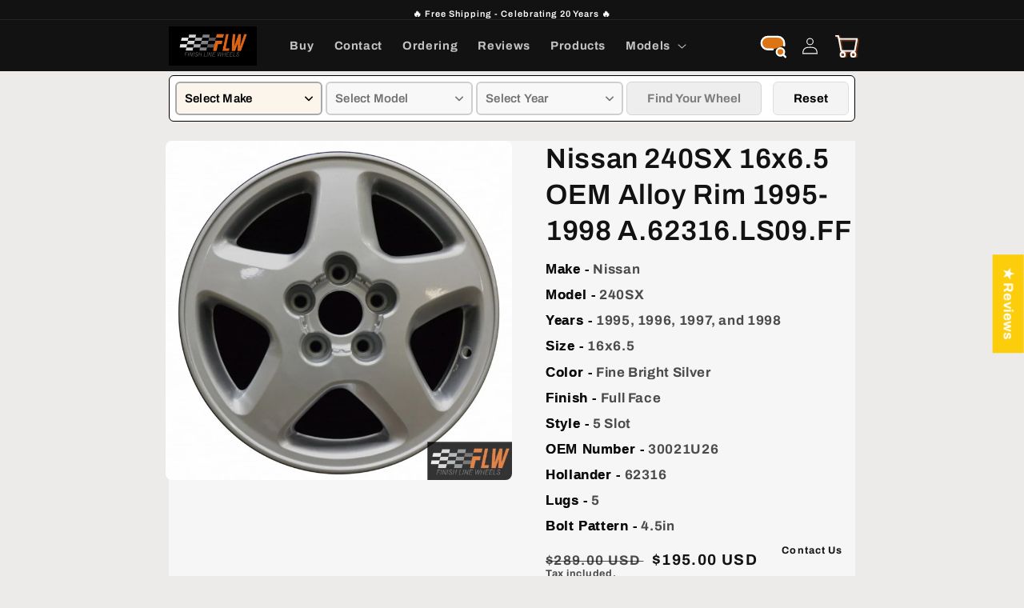

--- FILE ---
content_type: text/html; charset=utf-8
request_url: https://www.finishlinewheels.com/products/nissan-240sx-16x6-5-oem-alloy-rim-1995-1998-a-62316-ls09-ff
body_size: 56801
content:
<!doctype html>
<html class="no-js" lang="en">
  <head>
     
    

 
<meta charset="utf-8">
    <meta http-equiv="X-UA-Compatible" content="IE=edge">
    <meta name="viewport" content="width=device-width,initial-scale=1">
    <meta name="theme-color" content="">
   <link rel="canonical" href="https://www.finishlinewheels.com/products/nissan-240sx-16x6-5-oem-alloy-rim-1995-1998-a-62316-ls09-ff" />  

<script>
  // Check if the current URL ends with /collections or /collections/
  if (window.location.pathname === '/collections' || window.location.pathname === '/collections/') {
    // Redirect to /collections/all
    window.location.href = '/collections/all';
  }
</script>

    <link rel="preconnect" href="https://cdn.shopify.com" crossorigin><link rel="icon" type="image/png" href="//www.finishlinewheels.com/cdn/shop/files/flw_logo_orange_favicon_c.jpg?crop=center&height=32&v=1667419053&width=32"><link rel="preconnect" href="https://fonts.shopifycdn.com" crossorigin><title>
      Nissan 240SX 1995-1998 OEM Alloy Rim | 62316.LS09.FF
 &ndash; Finish Line Wheels</title>

    
      <meta name="description" content="Buy Factory Replacment Alloy Wheels for your Nissan 240SX 1995, 1996, 1997, 1998. Size 16x6.5 Style 5 Slot. SKU 62316.LS09.FF is a Genuine Nissan 240SX Aluminum Wheel.">
    

    

<meta property="og:site_name" content="Finish Line Wheels">
<meta property="og:url" content="https://www.finishlinewheels.com/products/nissan-240sx-16x6-5-oem-alloy-rim-1995-1998-a-62316-ls09-ff">
<meta property="og:title" content="Nissan 240SX 1995-1998 OEM Alloy Rim | 62316.LS09.FF">
<meta property="og:type" content="product">
<meta property="og:description" content="Buy Factory Replacment Alloy Wheels for your Nissan 240SX 1995, 1996, 1997, 1998. Size 16x6.5 Style 5 Slot. SKU 62316.LS09.FF is a Genuine Nissan 240SX Aluminum Wheel."><meta property="og:image" content="http://www.finishlinewheels.com/cdn/shop/products/wao.62316.ls09.ff.jpg?v=1730852440">
  <meta property="og:image:secure_url" content="https://www.finishlinewheels.com/cdn/shop/products/wao.62316.ls09.ff.jpg?v=1730852440">
  <meta property="og:image:width" content="1000">
  <meta property="og:image:height" content="978"><meta property="og:price:amount" content="195.00">
  <meta property="og:price:currency" content="USD"><meta name="twitter:card" content="summary_large_image">
<meta name="twitter:title" content="Nissan 240SX 1995-1998 OEM Alloy Rim | 62316.LS09.FF">
<meta name="twitter:description" content="Buy Factory Replacment Alloy Wheels for your Nissan 240SX 1995, 1996, 1997, 1998. Size 16x6.5 Style 5 Slot. SKU 62316.LS09.FF is a Genuine Nissan 240SX Aluminum Wheel.">


    <script src="//www.finishlinewheels.com/cdn/shop/t/71/assets/global.js?v=24850326154503943211767385908" defer="defer"></script>
    <script>window.performance && window.performance.mark && window.performance.mark('shopify.content_for_header.start');</script><meta id="shopify-digital-wallet" name="shopify-digital-wallet" content="/62366285995/digital_wallets/dialog">
<meta name="shopify-checkout-api-token" content="63a43929e0db091eb13c79104bf2db7d">
<meta id="in-context-paypal-metadata" data-shop-id="62366285995" data-venmo-supported="false" data-environment="production" data-locale="en_US" data-paypal-v4="true" data-currency="USD">
<link rel="alternate" type="application/json+oembed" href="https://www.finishlinewheels.com/products/nissan-240sx-16x6-5-oem-alloy-rim-1995-1998-a-62316-ls09-ff.oembed">
<script async="async" src="/checkouts/internal/preloads.js?locale=en-US"></script>
<script id="apple-pay-shop-capabilities" type="application/json">{"shopId":62366285995,"countryCode":"US","currencyCode":"USD","merchantCapabilities":["supports3DS"],"merchantId":"gid:\/\/shopify\/Shop\/62366285995","merchantName":"Finish Line Wheels","requiredBillingContactFields":["postalAddress","email"],"requiredShippingContactFields":["postalAddress","email"],"shippingType":"shipping","supportedNetworks":["visa","masterCard","amex","discover","elo","jcb"],"total":{"type":"pending","label":"Finish Line Wheels","amount":"1.00"},"shopifyPaymentsEnabled":true,"supportsSubscriptions":true}</script>
<script id="shopify-features" type="application/json">{"accessToken":"63a43929e0db091eb13c79104bf2db7d","betas":["rich-media-storefront-analytics"],"domain":"www.finishlinewheels.com","predictiveSearch":true,"shopId":62366285995,"locale":"en"}</script>
<script>var Shopify = Shopify || {};
Shopify.shop = "finishlinewheels.myshopify.com";
Shopify.locale = "en";
Shopify.currency = {"active":"USD","rate":"1.0"};
Shopify.country = "US";
Shopify.theme = {"name":"Copy of Copy of CWS YMM WORK 10 March 25","id":151328620715,"schema_name":"Dawn","schema_version":"6.0.2","theme_store_id":887,"role":"main"};
Shopify.theme.handle = "null";
Shopify.theme.style = {"id":null,"handle":null};
Shopify.cdnHost = "www.finishlinewheels.com/cdn";
Shopify.routes = Shopify.routes || {};
Shopify.routes.root = "/";</script>
<script type="module">!function(o){(o.Shopify=o.Shopify||{}).modules=!0}(window);</script>
<script>!function(o){function n(){var o=[];function n(){o.push(Array.prototype.slice.apply(arguments))}return n.q=o,n}var t=o.Shopify=o.Shopify||{};t.loadFeatures=n(),t.autoloadFeatures=n()}(window);</script>
<script id="shop-js-analytics" type="application/json">{"pageType":"product"}</script>
<script defer="defer" async type="module" src="//www.finishlinewheels.com/cdn/shopifycloud/shop-js/modules/v2/client.init-shop-cart-sync_C5BV16lS.en.esm.js"></script>
<script defer="defer" async type="module" src="//www.finishlinewheels.com/cdn/shopifycloud/shop-js/modules/v2/chunk.common_CygWptCX.esm.js"></script>
<script type="module">
  await import("//www.finishlinewheels.com/cdn/shopifycloud/shop-js/modules/v2/client.init-shop-cart-sync_C5BV16lS.en.esm.js");
await import("//www.finishlinewheels.com/cdn/shopifycloud/shop-js/modules/v2/chunk.common_CygWptCX.esm.js");

  window.Shopify.SignInWithShop?.initShopCartSync?.({"fedCMEnabled":true,"windoidEnabled":true});

</script>
<script>(function() {
  var isLoaded = false;
  function asyncLoad() {
    if (isLoaded) return;
    isLoaded = true;
    var urls = ["https:\/\/cloudsearch-1f874.kxcdn.com\/shopify.js?shop=finishlinewheels.myshopify.com"];
    for (var i = 0; i < urls.length; i++) {
      var s = document.createElement('script');
      s.type = 'text/javascript';
      s.async = true;
      s.src = urls[i];
      var x = document.getElementsByTagName('script')[0];
      x.parentNode.insertBefore(s, x);
    }
  };
  if(window.attachEvent) {
    window.attachEvent('onload', asyncLoad);
  } else {
    window.addEventListener('load', asyncLoad, false);
  }
})();</script>
<script id="__st">var __st={"a":62366285995,"offset":-18000,"reqid":"7547264f-9f21-440b-bd32-e1c727dc30f3-1768644993","pageurl":"www.finishlinewheels.com\/products\/nissan-240sx-16x6-5-oem-alloy-rim-1995-1998-a-62316-ls09-ff","u":"b3ffc3ac0f52","p":"product","rtyp":"product","rid":7482332545195};</script>
<script>window.ShopifyPaypalV4VisibilityTracking = true;</script>
<script id="form-persister">!function(){'use strict';const t='contact',e='new_comment',n=[[t,t],['blogs',e],['comments',e],[t,'customer']],o='password',r='form_key',c=['recaptcha-v3-token','g-recaptcha-response','h-captcha-response',o],s=()=>{try{return window.sessionStorage}catch{return}},i='__shopify_v',u=t=>t.elements[r],a=function(){const t=[...n].map((([t,e])=>`form[action*='/${t}']:not([data-nocaptcha='true']) input[name='form_type'][value='${e}']`)).join(',');var e;return e=t,()=>e?[...document.querySelectorAll(e)].map((t=>t.form)):[]}();function m(t){const e=u(t);a().includes(t)&&(!e||!e.value)&&function(t){try{if(!s())return;!function(t){const e=s();if(!e)return;const n=u(t);if(!n)return;const o=n.value;o&&e.removeItem(o)}(t);const e=Array.from(Array(32),(()=>Math.random().toString(36)[2])).join('');!function(t,e){u(t)||t.append(Object.assign(document.createElement('input'),{type:'hidden',name:r})),t.elements[r].value=e}(t,e),function(t,e){const n=s();if(!n)return;const r=[...t.querySelectorAll(`input[type='${o}']`)].map((({name:t})=>t)),u=[...c,...r],a={};for(const[o,c]of new FormData(t).entries())u.includes(o)||(a[o]=c);n.setItem(e,JSON.stringify({[i]:1,action:t.action,data:a}))}(t,e)}catch(e){console.error('failed to persist form',e)}}(t)}const f=t=>{if('true'===t.dataset.persistBound)return;const e=function(t,e){const n=function(t){return'function'==typeof t.submit?t.submit:HTMLFormElement.prototype.submit}(t).bind(t);return function(){let t;return()=>{t||(t=!0,(()=>{try{e(),n()}catch(t){(t=>{console.error('form submit failed',t)})(t)}})(),setTimeout((()=>t=!1),250))}}()}(t,(()=>{m(t)}));!function(t,e){if('function'==typeof t.submit&&'function'==typeof e)try{t.submit=e}catch{}}(t,e),t.addEventListener('submit',(t=>{t.preventDefault(),e()})),t.dataset.persistBound='true'};!function(){function t(t){const e=(t=>{const e=t.target;return e instanceof HTMLFormElement?e:e&&e.form})(t);e&&m(e)}document.addEventListener('submit',t),document.addEventListener('DOMContentLoaded',(()=>{const e=a();for(const t of e)f(t);var n;n=document.body,new window.MutationObserver((t=>{for(const e of t)if('childList'===e.type&&e.addedNodes.length)for(const t of e.addedNodes)1===t.nodeType&&'FORM'===t.tagName&&a().includes(t)&&f(t)})).observe(n,{childList:!0,subtree:!0,attributes:!1}),document.removeEventListener('submit',t)}))}()}();</script>
<script integrity="sha256-4kQ18oKyAcykRKYeNunJcIwy7WH5gtpwJnB7kiuLZ1E=" data-source-attribution="shopify.loadfeatures" defer="defer" src="//www.finishlinewheels.com/cdn/shopifycloud/storefront/assets/storefront/load_feature-a0a9edcb.js" crossorigin="anonymous"></script>
<script data-source-attribution="shopify.dynamic_checkout.dynamic.init">var Shopify=Shopify||{};Shopify.PaymentButton=Shopify.PaymentButton||{isStorefrontPortableWallets:!0,init:function(){window.Shopify.PaymentButton.init=function(){};var t=document.createElement("script");t.src="https://www.finishlinewheels.com/cdn/shopifycloud/portable-wallets/latest/portable-wallets.en.js",t.type="module",document.head.appendChild(t)}};
</script>
<script data-source-attribution="shopify.dynamic_checkout.buyer_consent">
  function portableWalletsHideBuyerConsent(e){var t=document.getElementById("shopify-buyer-consent"),n=document.getElementById("shopify-subscription-policy-button");t&&n&&(t.classList.add("hidden"),t.setAttribute("aria-hidden","true"),n.removeEventListener("click",e))}function portableWalletsShowBuyerConsent(e){var t=document.getElementById("shopify-buyer-consent"),n=document.getElementById("shopify-subscription-policy-button");t&&n&&(t.classList.remove("hidden"),t.removeAttribute("aria-hidden"),n.addEventListener("click",e))}window.Shopify?.PaymentButton&&(window.Shopify.PaymentButton.hideBuyerConsent=portableWalletsHideBuyerConsent,window.Shopify.PaymentButton.showBuyerConsent=portableWalletsShowBuyerConsent);
</script>
<script data-source-attribution="shopify.dynamic_checkout.cart.bootstrap">document.addEventListener("DOMContentLoaded",(function(){function t(){return document.querySelector("shopify-accelerated-checkout-cart, shopify-accelerated-checkout")}if(t())Shopify.PaymentButton.init();else{new MutationObserver((function(e,n){t()&&(Shopify.PaymentButton.init(),n.disconnect())})).observe(document.body,{childList:!0,subtree:!0})}}));
</script>
<link id="shopify-accelerated-checkout-styles" rel="stylesheet" media="screen" href="https://www.finishlinewheels.com/cdn/shopifycloud/portable-wallets/latest/accelerated-checkout-backwards-compat.css" crossorigin="anonymous">
<style id="shopify-accelerated-checkout-cart">
        #shopify-buyer-consent {
  margin-top: 1em;
  display: inline-block;
  width: 100%;
}

#shopify-buyer-consent.hidden {
  display: none;
}

#shopify-subscription-policy-button {
  background: none;
  border: none;
  padding: 0;
  text-decoration: underline;
  font-size: inherit;
  cursor: pointer;
}

#shopify-subscription-policy-button::before {
  box-shadow: none;
}

      </style>
<script id="sections-script" data-sections="product-recommendations,header,footer" defer="defer" src="//www.finishlinewheels.com/cdn/shop/t/71/compiled_assets/scripts.js?v=25315"></script>
<script>window.performance && window.performance.mark && window.performance.mark('shopify.content_for_header.end');</script>


    <style data-shopify>
      @font-face {
  font-family: Archivo;
  font-weight: 700;
  font-style: normal;
  font-display: swap;
  src: url("//www.finishlinewheels.com/cdn/fonts/archivo/archivo_n7.651b020b3543640c100112be6f1c1b8e816c7f13.woff2") format("woff2"),
       url("//www.finishlinewheels.com/cdn/fonts/archivo/archivo_n7.7e9106d320e6594976a7dcb57957f3e712e83c96.woff") format("woff");
}

      @font-face {
  font-family: Archivo;
  font-weight: 700;
  font-style: normal;
  font-display: swap;
  src: url("//www.finishlinewheels.com/cdn/fonts/archivo/archivo_n7.651b020b3543640c100112be6f1c1b8e816c7f13.woff2") format("woff2"),
       url("//www.finishlinewheels.com/cdn/fonts/archivo/archivo_n7.7e9106d320e6594976a7dcb57957f3e712e83c96.woff") format("woff");
}

      @font-face {
  font-family: Archivo;
  font-weight: 700;
  font-style: italic;
  font-display: swap;
  src: url("//www.finishlinewheels.com/cdn/fonts/archivo/archivo_i7.3dc798c6f261b8341dd97dd5c78d97d457c63517.woff2") format("woff2"),
       url("//www.finishlinewheels.com/cdn/fonts/archivo/archivo_i7.3b65e9d326e7379bd5f15bcb927c5d533d950ff6.woff") format("woff");
}

      @font-face {
  font-family: Archivo;
  font-weight: 700;
  font-style: italic;
  font-display: swap;
  src: url("//www.finishlinewheels.com/cdn/fonts/archivo/archivo_i7.3dc798c6f261b8341dd97dd5c78d97d457c63517.woff2") format("woff2"),
       url("//www.finishlinewheels.com/cdn/fonts/archivo/archivo_i7.3b65e9d326e7379bd5f15bcb927c5d533d950ff6.woff") format("woff");
}

      @font-face {
  font-family: Archivo;
  font-weight: 600;
  font-style: normal;
  font-display: swap;
  src: url("//www.finishlinewheels.com/cdn/fonts/archivo/archivo_n6.06ce7cb3e84f9557d04c35761e39e39ea101fb19.woff2") format("woff2"),
       url("//www.finishlinewheels.com/cdn/fonts/archivo/archivo_n6.5dd16bc207dfc6d25ca8472d89387d828f610453.woff") format("woff");
}


      :root {
        --font-body-family: Archivo, sans-serif;
        --font-body-style: normal;
        --font-body-weight: 700;
        --font-body-weight-bold: 1000;

        --font-heading-family: Archivo, sans-serif;
        --font-heading-style: normal;
        --font-heading-weight: 600;

        --font-body-scale: 1.05;
        --font-heading-scale: 1.0;

        --color-base-text: 18, 18, 18;
        --color-shadow: 18, 18, 18;
        --color-base-background-1: 236, 235, 234;
        --color-base-background-2: 243, 243, 243;
        --color-base-solid-button-labels: 255, 255, 255;
        --color-base-outline-button-labels: 51, 79, 180;
        --color-base-accent-1: 18, 18, 18;
        --color-base-accent-2: 51, 79, 180;
        --payment-terms-background-color: #ecebea;

        --gradient-base-background-1: #ecebea;
        --gradient-base-background-2: #f3f3f3;
        --gradient-base-accent-1: #121212;
        --gradient-base-accent-2: #334fb4;

        --media-padding: px;
        --media-border-opacity: 0.05;
        --media-border-width: 0px;
        --media-radius: 8px;
        --media-shadow-opacity: 0.0;
        --media-shadow-horizontal-offset: 0px;
        --media-shadow-vertical-offset: 4px;
        --media-shadow-blur-radius: 5px;
        --media-shadow-visible: 0;

        --page-width: 110rem;
        --page-width-margin: 0rem;

        --card-image-padding: 0.0rem;
        --card-corner-radius: 1.6rem;
        --card-text-alignment: center;
        --card-border-width: 0.0rem;
        --card-border-opacity: 0.1;
        --card-shadow-opacity: 0.0;
        --card-shadow-visible: 0;
        --card-shadow-horizontal-offset: 0.0rem;
        --card-shadow-vertical-offset: 0.4rem;
        --card-shadow-blur-radius: 0.5rem;

        --badge-corner-radius: 4.0rem;

        --popup-border-width: 1px;
        --popup-border-opacity: 0.1;
        --popup-corner-radius: 12px;
        --popup-shadow-opacity: 0.0;
        --popup-shadow-horizontal-offset: 0px;
        --popup-shadow-vertical-offset: 4px;
        --popup-shadow-blur-radius: 5px;

        --drawer-border-width: 1px;
        --drawer-border-opacity: 0.1;
        --drawer-shadow-opacity: 0.0;
        --drawer-shadow-horizontal-offset: 0px;
        --drawer-shadow-vertical-offset: 4px;
        --drawer-shadow-blur-radius: 5px;

        --spacing-sections-desktop: 0px;
        --spacing-sections-mobile: 0px;

        --grid-desktop-vertical-spacing: 8px;
        --grid-desktop-horizontal-spacing: 8px;
        --grid-mobile-vertical-spacing: 4px;
        --grid-mobile-horizontal-spacing: 4px;

        --text-boxes-border-opacity: 0.1;
        --text-boxes-border-width: 0px;
        --text-boxes-radius: 8px;
        --text-boxes-shadow-opacity: 0.0;
        --text-boxes-shadow-visible: 0;
        --text-boxes-shadow-horizontal-offset: 0px;
        --text-boxes-shadow-vertical-offset: 4px;
        --text-boxes-shadow-blur-radius: 5px;

        --buttons-radius: 22px;
        --buttons-radius-outset: 27px;
        --buttons-border-width: 5px;
        --buttons-border-opacity: 1.0;
        --buttons-shadow-opacity: 0.0;
        --buttons-shadow-visible: 0;
        --buttons-shadow-horizontal-offset: 0px;
        --buttons-shadow-vertical-offset: 4px;
        --buttons-shadow-blur-radius: 5px;
        --buttons-border-offset: 0.3px;

        --inputs-radius: 0px;
        --inputs-border-width: 1px;
        --inputs-border-opacity: 0.55;
        --inputs-shadow-opacity: 0.0;
        --inputs-shadow-horizontal-offset: 0px;
        --inputs-margin-offset: 0px;
        --inputs-shadow-vertical-offset: 4px;
        --inputs-shadow-blur-radius: 5px;
        --inputs-radius-outset: 0px;

        --variant-pills-radius: 40px;
        --variant-pills-border-width: 1px;
        --variant-pills-border-opacity: 0.55;
        --variant-pills-shadow-opacity: 0.0;
        --variant-pills-shadow-horizontal-offset: 0px;
        --variant-pills-shadow-vertical-offset: 4px;
        --variant-pills-shadow-blur-radius: 5px;
      }

      *,
      *::before,
      *::after {
        box-sizing: inherit;
      }

      html {
        box-sizing: border-box;
        font-size: calc(var(--font-body-scale) * 62.5%);
        height: 100%;
      }

      body {
        display: grid;
        grid-template-rows: auto auto 1fr auto;
        grid-template-columns: 100%;
        min-height: 100%;
        margin: 0;
        font-size: 1.5rem;
        letter-spacing: 0.06rem;
        line-height: calc(1 + 0.8 / var(--font-body-scale));
        font-family: var(--font-body-family);
        font-style: var(--font-body-style);
        font-weight: var(--font-body-weight);
      }

      @media screen and (min-width: 750px) {
        body {
          font-size: 1.6rem;
        }
      }
    </style>

    <link href="//www.finishlinewheels.com/cdn/shop/t/71/assets/base.css?v=78388265573081407361768600341" rel="stylesheet" type="text/css" media="all" />
<link rel="preload" as="font" href="//www.finishlinewheels.com/cdn/fonts/archivo/archivo_n7.651b020b3543640c100112be6f1c1b8e816c7f13.woff2" type="font/woff2" crossorigin><link rel="preload" as="font" href="//www.finishlinewheels.com/cdn/fonts/archivo/archivo_n6.06ce7cb3e84f9557d04c35761e39e39ea101fb19.woff2" type="font/woff2" crossorigin><link rel="stylesheet" href="//www.finishlinewheels.com/cdn/shop/t/71/assets/component-predictive-search.css?v=165644661289088488651767385908" media="print" onload="this.media='all'">

    <script>document.documentElement.className = document.documentElement.className.replace('no-js', 'js');
    if (Shopify.designMode) {
      document.documentElement.classList.add('shopify-design-mode');
    }
    </script>
  <!-- BEGIN app block: shopify://apps/judge-me-reviews/blocks/judgeme_core/61ccd3b1-a9f2-4160-9fe9-4fec8413e5d8 --><!-- Start of Judge.me Core -->






<link rel="dns-prefetch" href="https://cdnwidget.judge.me">
<link rel="dns-prefetch" href="https://cdn.judge.me">
<link rel="dns-prefetch" href="https://cdn1.judge.me">
<link rel="dns-prefetch" href="https://api.judge.me">

<script data-cfasync='false' class='jdgm-settings-script'>window.jdgmSettings={"pagination":5,"disable_web_reviews":true,"badge_no_review_text":"No reviews","badge_n_reviews_text":"{{ n }} review/reviews","hide_badge_preview_if_no_reviews":false,"badge_hide_text":false,"enforce_center_preview_badge":false,"widget_title":"Customer Reviews","widget_open_form_text":"Write a review","widget_close_form_text":"Cancel review","widget_refresh_page_text":"Refresh page","widget_summary_text":"Based on {{ number_of_reviews }} review/reviews","widget_no_review_text":"Be the first to write a review","widget_name_field_text":"Display name","widget_verified_name_field_text":"Verified Name (public)","widget_name_placeholder_text":"Display name","widget_required_field_error_text":"This field is required.","widget_email_field_text":"Email address","widget_verified_email_field_text":"Verified Email (private, can not be edited)","widget_email_placeholder_text":"Your email address","widget_email_field_error_text":"Please enter a valid email address.","widget_rating_field_text":"Rating","widget_review_title_field_text":"Review Title","widget_review_title_placeholder_text":"Give your review a title","widget_review_body_field_text":"Review content","widget_review_body_placeholder_text":"Start writing here...","widget_pictures_field_text":"Picture/Video (optional)","widget_submit_review_text":"Submit Review","widget_submit_verified_review_text":"Submit Verified Review","widget_submit_success_msg_with_auto_publish":"Thank you! Please refresh the page in a few moments to see your review. You can remove or edit your review by logging into \u003ca href='https://judge.me/login' target='_blank' rel='nofollow noopener'\u003eJudge.me\u003c/a\u003e","widget_submit_success_msg_no_auto_publish":"Thank you! Your review will be published as soon as it is approved by the shop admin. You can remove or edit your review by logging into \u003ca href='https://judge.me/login' target='_blank' rel='nofollow noopener'\u003eJudge.me\u003c/a\u003e","widget_show_default_reviews_out_of_total_text":"Showing {{ n_reviews_shown }} out of {{ n_reviews }} reviews.","widget_show_all_link_text":"Show all","widget_show_less_link_text":"Show less","widget_author_said_text":"{{ reviewer_name }} said:","widget_days_text":"{{ n }} days ago","widget_weeks_text":"{{ n }} week/weeks ago","widget_months_text":"{{ n }} month/months ago","widget_years_text":"{{ n }} year/years ago","widget_yesterday_text":"Yesterday","widget_today_text":"Today","widget_replied_text":"\u003e\u003e {{ shop_name }} replied:","widget_read_more_text":"Read more","widget_reviewer_name_as_initial":"last_initial","widget_rating_filter_color":"#fbcd0a","widget_rating_filter_see_all_text":"See all reviews","widget_sorting_most_recent_text":"Most Recent","widget_sorting_highest_rating_text":"Highest Rating","widget_sorting_lowest_rating_text":"Lowest Rating","widget_sorting_with_pictures_text":"Only Pictures","widget_sorting_most_helpful_text":"Most Helpful","widget_open_question_form_text":"Ask a question","widget_reviews_subtab_text":"Reviews","widget_questions_subtab_text":"Questions","widget_question_label_text":"Question","widget_answer_label_text":"Answer","widget_question_placeholder_text":"Write your question here","widget_submit_question_text":"Submit Question","widget_question_submit_success_text":"Thank you for your question! We will notify you once it gets answered.","verified_badge_text":"Verified","verified_badge_bg_color":"","verified_badge_text_color":"","verified_badge_placement":"left-of-reviewer-name","widget_review_max_height":"","widget_hide_border":false,"widget_social_share":true,"widget_thumb":false,"widget_review_location_show":false,"widget_location_format":"country_code_only","all_reviews_include_out_of_store_products":true,"all_reviews_out_of_store_text":"(out of store)","all_reviews_pagination":100,"all_reviews_product_name_prefix_text":"about","enable_review_pictures":true,"enable_question_anwser":true,"widget_theme":"leex","review_date_format":"mm/dd/yyyy","default_sort_method":"most-recent","widget_product_reviews_subtab_text":"Product Reviews","widget_shop_reviews_subtab_text":"Shop Reviews","widget_other_products_reviews_text":"Reviews for other products","widget_store_reviews_subtab_text":"Store reviews","widget_no_store_reviews_text":"This store hasn't received any reviews yet","widget_web_restriction_product_reviews_text":"This product hasn't received any reviews yet","widget_no_items_text":"No items found","widget_show_more_text":"Show more","widget_write_a_store_review_text":"Write a Store Review","widget_other_languages_heading":"Reviews in Other Languages","widget_translate_review_text":"Translate review to {{ language }}","widget_translating_review_text":"Translating...","widget_show_original_translation_text":"Show original ({{ language }})","widget_translate_review_failed_text":"Review couldn't be translated.","widget_translate_review_retry_text":"Retry","widget_translate_review_try_again_later_text":"Try again later","show_product_url_for_grouped_product":false,"widget_sorting_pictures_first_text":"Pictures First","show_pictures_on_all_rev_page_mobile":false,"show_pictures_on_all_rev_page_desktop":false,"floating_tab_hide_mobile_install_preference":false,"floating_tab_button_name":"★ Reviews","floating_tab_title":"Verified Reviews","floating_tab_button_color":"","floating_tab_button_background_color":"","floating_tab_url":"","floating_tab_url_enabled":false,"floating_tab_tab_style":"text","all_reviews_text_badge_text":"Customers rate us {{ shop.metafields.judgeme.all_reviews_rating | round: 1 }}/5 based on {{ shop.metafields.judgeme.all_reviews_count }} reviews.","all_reviews_text_badge_text_branded_style":"{{ shop.metafields.judgeme.all_reviews_rating | round: 1 }} out of 5 stars based on {{ shop.metafields.judgeme.all_reviews_count }} reviews","is_all_reviews_text_badge_a_link":false,"show_stars_for_all_reviews_text_badge":false,"all_reviews_text_badge_url":"","all_reviews_text_style":"branded","all_reviews_text_color_style":"judgeme_brand_color","all_reviews_text_color":"#108474","all_reviews_text_show_jm_brand":true,"featured_carousel_show_header":true,"featured_carousel_title":"Verfied Customer Reviews","testimonials_carousel_title":"Customers are saying","videos_carousel_title":"Real customer stories","cards_carousel_title":"Customers are saying","featured_carousel_count_text":"from {{ n }} reviews","featured_carousel_add_link_to_all_reviews_page":false,"featured_carousel_url":"","featured_carousel_show_images":true,"featured_carousel_autoslide_interval":5,"featured_carousel_arrows_on_the_sides":true,"featured_carousel_height":200,"featured_carousel_width":95,"featured_carousel_image_size":0,"featured_carousel_image_height":250,"featured_carousel_arrow_color":"#F95604","verified_count_badge_style":"branded","verified_count_badge_orientation":"horizontal","verified_count_badge_color_style":"judgeme_brand_color","verified_count_badge_color":"#108474","is_verified_count_badge_a_link":false,"verified_count_badge_url":"","verified_count_badge_show_jm_brand":true,"widget_rating_preset_default":5,"widget_first_sub_tab":"product-reviews","widget_show_histogram":true,"widget_histogram_use_custom_color":false,"widget_pagination_use_custom_color":false,"widget_star_use_custom_color":false,"widget_verified_badge_use_custom_color":false,"widget_write_review_use_custom_color":false,"picture_reminder_submit_button":"Upload Pictures","enable_review_videos":false,"mute_video_by_default":false,"widget_sorting_videos_first_text":"Videos First","widget_review_pending_text":"Pending","featured_carousel_items_for_large_screen":3,"social_share_options_order":"Facebook,Twitter","remove_microdata_snippet":true,"disable_json_ld":false,"enable_json_ld_products":false,"preview_badge_show_question_text":true,"preview_badge_no_question_text":"No questions","preview_badge_n_question_text":"{{ number_of_questions }} question/questions","qa_badge_show_icon":false,"qa_badge_position":"same-row","remove_judgeme_branding":false,"widget_add_search_bar":false,"widget_search_bar_placeholder":"Search","widget_sorting_verified_only_text":"Verified only","featured_carousel_theme":"default","featured_carousel_show_rating":true,"featured_carousel_show_title":true,"featured_carousel_show_body":true,"featured_carousel_show_date":false,"featured_carousel_show_reviewer":true,"featured_carousel_show_product":false,"featured_carousel_header_background_color":"#108474","featured_carousel_header_text_color":"#ffffff","featured_carousel_name_product_separator":"reviewed","featured_carousel_full_star_background":"#108474","featured_carousel_empty_star_background":"#dadada","featured_carousel_vertical_theme_background":"#f9fafb","featured_carousel_verified_badge_enable":true,"featured_carousel_verified_badge_color":"#FF530A","featured_carousel_border_style":"round","featured_carousel_review_line_length_limit":3,"featured_carousel_more_reviews_button_text":"Read more reviews","featured_carousel_view_product_button_text":"View product","all_reviews_page_load_reviews_on":"scroll","all_reviews_page_load_more_text":"Load More Reviews","disable_fb_tab_reviews":false,"enable_ajax_cdn_cache":false,"widget_advanced_speed_features":5,"widget_public_name_text":"displayed publicly like","default_reviewer_name":"John Smith","default_reviewer_name_has_non_latin":true,"widget_reviewer_anonymous":"Anonymous","medals_widget_title":"Judge.me Review Medals","medals_widget_background_color":"#f9fafb","medals_widget_position":"footer_all_pages","medals_widget_border_color":"#f9fafb","medals_widget_verified_text_position":"left","medals_widget_use_monochromatic_version":false,"medals_widget_elements_color":"#108474","show_reviewer_avatar":false,"widget_invalid_yt_video_url_error_text":"Not a YouTube video URL","widget_max_length_field_error_text":"Please enter no more than {0} characters.","widget_show_country_flag":false,"widget_show_collected_via_shop_app":true,"widget_verified_by_shop_badge_style":"light","widget_verified_by_shop_text":"Verified by Shop","widget_show_photo_gallery":false,"widget_load_with_code_splitting":true,"widget_ugc_install_preference":false,"widget_ugc_title":"Made by us, Shared by you","widget_ugc_subtitle":"Tag us to see your picture featured in our page","widget_ugc_arrows_color":"#ffffff","widget_ugc_primary_button_text":"Buy Now","widget_ugc_primary_button_background_color":"#108474","widget_ugc_primary_button_text_color":"#ffffff","widget_ugc_primary_button_border_width":"0","widget_ugc_primary_button_border_style":"none","widget_ugc_primary_button_border_color":"#108474","widget_ugc_primary_button_border_radius":"25","widget_ugc_secondary_button_text":"Load More","widget_ugc_secondary_button_background_color":"#ffffff","widget_ugc_secondary_button_text_color":"#108474","widget_ugc_secondary_button_border_width":"2","widget_ugc_secondary_button_border_style":"solid","widget_ugc_secondary_button_border_color":"#108474","widget_ugc_secondary_button_border_radius":"25","widget_ugc_reviews_button_text":"View Reviews","widget_ugc_reviews_button_background_color":"#ffffff","widget_ugc_reviews_button_text_color":"#108474","widget_ugc_reviews_button_border_width":"2","widget_ugc_reviews_button_border_style":"solid","widget_ugc_reviews_button_border_color":"#108474","widget_ugc_reviews_button_border_radius":"25","widget_ugc_reviews_button_link_to":"judgeme-reviews-page","widget_ugc_show_post_date":true,"widget_ugc_max_width":"800","widget_rating_metafield_value_type":true,"widget_primary_color":"#FF530A","widget_enable_secondary_color":false,"widget_secondary_color":"#edf5f5","widget_summary_average_rating_text":"{{ average_rating }} out of 5","widget_media_grid_title":"Customer photos \u0026 videos","widget_media_grid_see_more_text":"See more","widget_round_style":true,"widget_show_product_medals":true,"widget_verified_by_judgeme_text":"Verified by Judge.me","widget_show_store_medals":true,"widget_verified_by_judgeme_text_in_store_medals":"Verified by Judge.me","widget_media_field_exceed_quantity_message":"Sorry, we can only accept {{ max_media }} for one review.","widget_media_field_exceed_limit_message":"{{ file_name }} is too large, please select a {{ media_type }} less than {{ size_limit }}MB.","widget_review_submitted_text":"Review Submitted!","widget_question_submitted_text":"Question Submitted!","widget_close_form_text_question":"Cancel","widget_write_your_answer_here_text":"Write your answer here","widget_enabled_branded_link":true,"widget_show_collected_by_judgeme":true,"widget_reviewer_name_color":"","widget_write_review_text_color":"","widget_write_review_bg_color":"","widget_collected_by_judgeme_text":"collected by Judge.me","widget_pagination_type":"standard","widget_load_more_text":"Load More","widget_load_more_color":"#108474","widget_full_review_text":"Full Review","widget_read_more_reviews_text":"Read More Reviews","widget_read_questions_text":"Read Questions","widget_questions_and_answers_text":"Questions \u0026 Answers","widget_verified_by_text":"Verified by","widget_verified_text":"Verified","widget_number_of_reviews_text":"{{ number_of_reviews }} reviews","widget_back_button_text":"Back","widget_next_button_text":"Next","widget_custom_forms_filter_button":"Filters","custom_forms_style":"horizontal","widget_show_review_information":true,"how_reviews_are_collected":"How reviews are collected?","widget_show_review_keywords":false,"widget_gdpr_statement":"How we use your data: We'll only contact you about the review you left, and only if necessary. By submitting your review, you agree to Judge.me's \u003ca href='https://judge.me/terms' target='_blank' rel='nofollow noopener'\u003eterms\u003c/a\u003e, \u003ca href='https://judge.me/privacy' target='_blank' rel='nofollow noopener'\u003eprivacy\u003c/a\u003e and \u003ca href='https://judge.me/content-policy' target='_blank' rel='nofollow noopener'\u003econtent\u003c/a\u003e policies.","widget_multilingual_sorting_enabled":false,"widget_translate_review_content_enabled":false,"widget_translate_review_content_method":"manual","popup_widget_review_selection":"automatically_with_pictures","popup_widget_round_border_style":true,"popup_widget_show_title":true,"popup_widget_show_body":true,"popup_widget_show_reviewer":false,"popup_widget_show_product":true,"popup_widget_show_pictures":true,"popup_widget_use_review_picture":true,"popup_widget_show_on_home_page":true,"popup_widget_show_on_product_page":true,"popup_widget_show_on_collection_page":true,"popup_widget_show_on_cart_page":true,"popup_widget_position":"bottom_left","popup_widget_first_review_delay":5,"popup_widget_duration":5,"popup_widget_interval":5,"popup_widget_review_count":5,"popup_widget_hide_on_mobile":true,"review_snippet_widget_round_border_style":true,"review_snippet_widget_card_color":"#FFFFFF","review_snippet_widget_slider_arrows_background_color":"#FFFFFF","review_snippet_widget_slider_arrows_color":"#000000","review_snippet_widget_star_color":"#108474","show_product_variant":false,"all_reviews_product_variant_label_text":"Variant: ","widget_show_verified_branding":true,"widget_ai_summary_title":"Customers say","widget_ai_summary_disclaimer":"AI-powered review summary based on recent customer reviews","widget_show_ai_summary":false,"widget_show_ai_summary_bg":false,"widget_show_review_title_input":true,"redirect_reviewers_invited_via_email":"review_widget","request_store_review_after_product_review":false,"request_review_other_products_in_order":false,"review_form_color_scheme":"default","review_form_corner_style":"square","review_form_star_color":{},"review_form_text_color":"#333333","review_form_background_color":"#ffffff","review_form_field_background_color":"#fafafa","review_form_button_color":{},"review_form_button_text_color":"#ffffff","review_form_modal_overlay_color":"#000000","review_content_screen_title_text":"How would you rate this product?","review_content_introduction_text":"We would love it if you would share a bit about your experience.","store_review_form_title_text":"How would you rate this store?","store_review_form_introduction_text":"We would love it if you would share a bit about your experience.","show_review_guidance_text":true,"one_star_review_guidance_text":"Poor","five_star_review_guidance_text":"Great","customer_information_screen_title_text":"About you","customer_information_introduction_text":"Please tell us more about you.","custom_questions_screen_title_text":"Your experience in more detail","custom_questions_introduction_text":"Here are a few questions to help us understand more about your experience.","review_submitted_screen_title_text":"Thanks for your review!","review_submitted_screen_thank_you_text":"We are processing it and it will appear on the store soon.","review_submitted_screen_email_verification_text":"Please confirm your email by clicking the link we just sent you. This helps us keep reviews authentic.","review_submitted_request_store_review_text":"Would you like to share your experience of shopping with us?","review_submitted_review_other_products_text":"Would you like to review these products?","store_review_screen_title_text":"Would you like to share your experience of shopping with us?","store_review_introduction_text":"We value your feedback and use it to improve. Please share any thoughts or suggestions you have.","reviewer_media_screen_title_picture_text":"Share a picture","reviewer_media_introduction_picture_text":"Upload a photo to support your review.","reviewer_media_screen_title_video_text":"Share a video","reviewer_media_introduction_video_text":"Upload a video to support your review.","reviewer_media_screen_title_picture_or_video_text":"Share a picture or video","reviewer_media_introduction_picture_or_video_text":"Upload a photo or video to support your review.","reviewer_media_youtube_url_text":"Paste your Youtube URL here","advanced_settings_next_step_button_text":"Next","advanced_settings_close_review_button_text":"Close","modal_write_review_flow":false,"write_review_flow_required_text":"Required","write_review_flow_privacy_message_text":"We respect your privacy.","write_review_flow_anonymous_text":"Post review as anonymous","write_review_flow_visibility_text":"This won't be visible to other customers.","write_review_flow_multiple_selection_help_text":"Select as many as you like","write_review_flow_single_selection_help_text":"Select one option","write_review_flow_required_field_error_text":"This field is required","write_review_flow_invalid_email_error_text":"Please enter a valid email address","write_review_flow_max_length_error_text":"Max. {{ max_length }} characters.","write_review_flow_media_upload_text":"\u003cb\u003eClick to upload\u003c/b\u003e or drag and drop","write_review_flow_gdpr_statement":"We'll only contact you about your review if necessary. By submitting your review, you agree to our \u003ca href='https://judge.me/terms' target='_blank' rel='nofollow noopener'\u003eterms and conditions\u003c/a\u003e and \u003ca href='https://judge.me/privacy' target='_blank' rel='nofollow noopener'\u003eprivacy policy\u003c/a\u003e.","rating_only_reviews_enabled":false,"show_negative_reviews_help_screen":false,"new_review_flow_help_screen_rating_threshold":3,"negative_review_resolution_screen_title_text":"Tell us more","negative_review_resolution_text":"Your experience matters to us. If there were issues with your purchase, we're here to help. Feel free to reach out to us, we'd love the opportunity to make things right.","negative_review_resolution_button_text":"Contact us","negative_review_resolution_proceed_with_review_text":"Leave a review","negative_review_resolution_subject":"Issue with purchase from {{ shop_name }}.{{ order_name }}","preview_badge_collection_page_install_status":false,"widget_review_custom_css":"","preview_badge_custom_css":"","preview_badge_stars_count":"5-stars","featured_carousel_custom_css":"","floating_tab_custom_css":"","all_reviews_widget_custom_css":"","medals_widget_custom_css":"","verified_badge_custom_css":"","all_reviews_text_custom_css":"","transparency_badges_collected_via_store_invite":false,"transparency_badges_from_another_provider":false,"transparency_badges_collected_from_store_visitor":false,"transparency_badges_collected_by_verified_review_provider":false,"transparency_badges_earned_reward":false,"transparency_badges_collected_via_store_invite_text":"Review collected via store invitation","transparency_badges_from_another_provider_text":"Review collected from another provider","transparency_badges_collected_from_store_visitor_text":"Review collected from a store visitor","transparency_badges_written_in_google_text":"Review written in Google","transparency_badges_written_in_etsy_text":"Review written in Etsy","transparency_badges_written_in_shop_app_text":"Review written in Shop App","transparency_badges_earned_reward_text":"Review earned a reward for future purchase","product_review_widget_per_page":10,"widget_store_review_label_text":"Review about the store","checkout_comment_extension_title_on_product_page":"Customer Comments","checkout_comment_extension_num_latest_comment_show":5,"checkout_comment_extension_format":"name_and_timestamp","checkout_comment_customer_name":"last_initial","checkout_comment_comment_notification":true,"preview_badge_collection_page_install_preference":false,"preview_badge_home_page_install_preference":false,"preview_badge_product_page_install_preference":false,"review_widget_install_preference":"","review_carousel_install_preference":false,"floating_reviews_tab_install_preference":"none","verified_reviews_count_badge_install_preference":false,"all_reviews_text_install_preference":false,"review_widget_best_location":false,"judgeme_medals_install_preference":false,"review_widget_revamp_enabled":false,"review_widget_qna_enabled":false,"review_widget_header_theme":"minimal","review_widget_widget_title_enabled":true,"review_widget_header_text_size":"medium","review_widget_header_text_weight":"regular","review_widget_average_rating_style":"compact","review_widget_bar_chart_enabled":true,"review_widget_bar_chart_type":"numbers","review_widget_bar_chart_style":"standard","review_widget_expanded_media_gallery_enabled":false,"review_widget_reviews_section_theme":"standard","review_widget_image_style":"thumbnails","review_widget_review_image_ratio":"square","review_widget_stars_size":"medium","review_widget_verified_badge":"standard_text","review_widget_review_title_text_size":"medium","review_widget_review_text_size":"medium","review_widget_review_text_length":"medium","review_widget_number_of_columns_desktop":3,"review_widget_carousel_transition_speed":5,"review_widget_custom_questions_answers_display":"always","review_widget_button_text_color":"#FFFFFF","review_widget_text_color":"#000000","review_widget_lighter_text_color":"#7B7B7B","review_widget_corner_styling":"soft","review_widget_review_word_singular":"review","review_widget_review_word_plural":"reviews","review_widget_voting_label":"Helpful?","review_widget_shop_reply_label":"Reply from {{ shop_name }}:","review_widget_filters_title":"Filters","qna_widget_question_word_singular":"Question","qna_widget_question_word_plural":"Questions","qna_widget_answer_reply_label":"Answer from {{ answerer_name }}:","qna_content_screen_title_text":"Ask a question about this product","qna_widget_question_required_field_error_text":"Please enter your question.","qna_widget_flow_gdpr_statement":"We'll only contact you about your question if necessary. By submitting your question, you agree to our \u003ca href='https://judge.me/terms' target='_blank' rel='nofollow noopener'\u003eterms and conditions\u003c/a\u003e and \u003ca href='https://judge.me/privacy' target='_blank' rel='nofollow noopener'\u003eprivacy policy\u003c/a\u003e.","qna_widget_question_submitted_text":"Thanks for your question!","qna_widget_close_form_text_question":"Close","qna_widget_question_submit_success_text":"We’ll notify you by email when your question is answered.","all_reviews_widget_v2025_enabled":false,"all_reviews_widget_v2025_header_theme":"default","all_reviews_widget_v2025_widget_title_enabled":true,"all_reviews_widget_v2025_header_text_size":"medium","all_reviews_widget_v2025_header_text_weight":"regular","all_reviews_widget_v2025_average_rating_style":"compact","all_reviews_widget_v2025_bar_chart_enabled":true,"all_reviews_widget_v2025_bar_chart_type":"numbers","all_reviews_widget_v2025_bar_chart_style":"standard","all_reviews_widget_v2025_expanded_media_gallery_enabled":false,"all_reviews_widget_v2025_show_store_medals":true,"all_reviews_widget_v2025_show_photo_gallery":true,"all_reviews_widget_v2025_show_review_keywords":false,"all_reviews_widget_v2025_show_ai_summary":false,"all_reviews_widget_v2025_show_ai_summary_bg":false,"all_reviews_widget_v2025_add_search_bar":false,"all_reviews_widget_v2025_default_sort_method":"most-recent","all_reviews_widget_v2025_reviews_per_page":10,"all_reviews_widget_v2025_reviews_section_theme":"default","all_reviews_widget_v2025_image_style":"thumbnails","all_reviews_widget_v2025_review_image_ratio":"square","all_reviews_widget_v2025_stars_size":"medium","all_reviews_widget_v2025_verified_badge":"bold_badge","all_reviews_widget_v2025_review_title_text_size":"medium","all_reviews_widget_v2025_review_text_size":"medium","all_reviews_widget_v2025_review_text_length":"medium","all_reviews_widget_v2025_number_of_columns_desktop":3,"all_reviews_widget_v2025_carousel_transition_speed":5,"all_reviews_widget_v2025_custom_questions_answers_display":"always","all_reviews_widget_v2025_show_product_variant":false,"all_reviews_widget_v2025_show_reviewer_avatar":true,"all_reviews_widget_v2025_reviewer_name_as_initial":"","all_reviews_widget_v2025_review_location_show":false,"all_reviews_widget_v2025_location_format":"","all_reviews_widget_v2025_show_country_flag":false,"all_reviews_widget_v2025_verified_by_shop_badge_style":"light","all_reviews_widget_v2025_social_share":false,"all_reviews_widget_v2025_social_share_options_order":"Facebook,Twitter,LinkedIn,Pinterest","all_reviews_widget_v2025_pagination_type":"standard","all_reviews_widget_v2025_button_text_color":"#FFFFFF","all_reviews_widget_v2025_text_color":"#000000","all_reviews_widget_v2025_lighter_text_color":"#7B7B7B","all_reviews_widget_v2025_corner_styling":"soft","all_reviews_widget_v2025_title":"Customer reviews","all_reviews_widget_v2025_ai_summary_title":"Customers say about this store","all_reviews_widget_v2025_no_review_text":"Be the first to write a review","platform":"shopify","branding_url":"https://app.judge.me/reviews/stores/www.finishlinewheels.com","branding_text":"Powered by Judge.me","locale":"en","reply_name":"Finish Line Wheels","widget_version":"3.0","footer":true,"autopublish":true,"review_dates":true,"enable_custom_form":false,"shop_use_review_site":true,"shop_locale":"en","enable_multi_locales_translations":true,"show_review_title_input":true,"review_verification_email_status":"never","can_be_branded":true,"reply_name_text":"Finish Line Wheels"};</script> <style class='jdgm-settings-style'>.jdgm-xx{left:0}:root{--jdgm-primary-color: #FF530A;--jdgm-secondary-color: rgba(255,83,10,0.1);--jdgm-star-color: #FF530A;--jdgm-write-review-text-color: white;--jdgm-write-review-bg-color: #FF530A;--jdgm-paginate-color: #FF530A;--jdgm-border-radius: 10;--jdgm-reviewer-name-color: #FF530A}.jdgm-histogram__bar-content{background-color:#FF530A}.jdgm-rev[data-verified-buyer=true] .jdgm-rev__icon.jdgm-rev__icon:after,.jdgm-rev__buyer-badge.jdgm-rev__buyer-badge{color:white;background-color:#FF530A}.jdgm-review-widget--small .jdgm-gallery.jdgm-gallery .jdgm-gallery__thumbnail-link:nth-child(8) .jdgm-gallery__thumbnail-wrapper.jdgm-gallery__thumbnail-wrapper:before{content:"See more"}@media only screen and (min-width: 768px){.jdgm-gallery.jdgm-gallery .jdgm-gallery__thumbnail-link:nth-child(8) .jdgm-gallery__thumbnail-wrapper.jdgm-gallery__thumbnail-wrapper:before{content:"See more"}}.jdgm-widget .jdgm-write-rev-link{display:none}.jdgm-widget .jdgm-rev-widg[data-number-of-reviews='0'] .jdgm-rev-widg__summary{display:none}.jdgm-rev .jdgm-rev__icon{display:none !important}.jdgm-author-fullname{display:none !important}.jdgm-author-all-initials{display:none !important}.jdgm-rev-widg__title{visibility:hidden}.jdgm-rev-widg__summary-text{visibility:hidden}.jdgm-prev-badge__text{visibility:hidden}.jdgm-rev__prod-link-prefix:before{content:'about'}.jdgm-rev__variant-label:before{content:'Variant: '}.jdgm-rev__out-of-store-text:before{content:'(out of store)'}@media only screen and (min-width: 768px){.jdgm-rev__pics .jdgm-rev_all-rev-page-picture-separator,.jdgm-rev__pics .jdgm-rev__product-picture{display:none}}@media only screen and (max-width: 768px){.jdgm-rev__pics .jdgm-rev_all-rev-page-picture-separator,.jdgm-rev__pics .jdgm-rev__product-picture{display:none}}.jdgm-preview-badge[data-template="product"]{display:none !important}.jdgm-preview-badge[data-template="collection"]{display:none !important}.jdgm-preview-badge[data-template="index"]{display:none !important}.jdgm-review-widget[data-from-snippet="true"]{display:none !important}.jdgm-verified-count-badget[data-from-snippet="true"]{display:none !important}.jdgm-carousel-wrapper[data-from-snippet="true"]{display:none !important}.jdgm-all-reviews-text[data-from-snippet="true"]{display:none !important}.jdgm-medals-section[data-from-snippet="true"]{display:none !important}.jdgm-ugc-media-wrapper[data-from-snippet="true"]{display:none !important}.jdgm-rev__transparency-badge[data-badge-type="review_collected_via_store_invitation"]{display:none !important}.jdgm-rev__transparency-badge[data-badge-type="review_collected_from_another_provider"]{display:none !important}.jdgm-rev__transparency-badge[data-badge-type="review_collected_from_store_visitor"]{display:none !important}.jdgm-rev__transparency-badge[data-badge-type="review_written_in_etsy"]{display:none !important}.jdgm-rev__transparency-badge[data-badge-type="review_written_in_google_business"]{display:none !important}.jdgm-rev__transparency-badge[data-badge-type="review_written_in_shop_app"]{display:none !important}.jdgm-rev__transparency-badge[data-badge-type="review_earned_for_future_purchase"]{display:none !important}.jdgm-review-snippet-widget .jdgm-rev-snippet-widget__cards-container .jdgm-rev-snippet-card{border-radius:8px;background:#fff}.jdgm-review-snippet-widget .jdgm-rev-snippet-widget__cards-container .jdgm-rev-snippet-card__rev-rating .jdgm-star{color:#108474}.jdgm-review-snippet-widget .jdgm-rev-snippet-widget__prev-btn,.jdgm-review-snippet-widget .jdgm-rev-snippet-widget__next-btn{border-radius:50%;background:#fff}.jdgm-review-snippet-widget .jdgm-rev-snippet-widget__prev-btn>svg,.jdgm-review-snippet-widget .jdgm-rev-snippet-widget__next-btn>svg{fill:#000}.jdgm-full-rev-modal.rev-snippet-widget .jm-mfp-container .jm-mfp-content,.jdgm-full-rev-modal.rev-snippet-widget .jm-mfp-container .jdgm-full-rev__icon,.jdgm-full-rev-modal.rev-snippet-widget .jm-mfp-container .jdgm-full-rev__pic-img,.jdgm-full-rev-modal.rev-snippet-widget .jm-mfp-container .jdgm-full-rev__reply{border-radius:8px}.jdgm-full-rev-modal.rev-snippet-widget .jm-mfp-container .jdgm-full-rev[data-verified-buyer="true"] .jdgm-full-rev__icon::after{border-radius:8px}.jdgm-full-rev-modal.rev-snippet-widget .jm-mfp-container .jdgm-full-rev .jdgm-rev__buyer-badge{border-radius:calc( 8px / 2 )}.jdgm-full-rev-modal.rev-snippet-widget .jm-mfp-container .jdgm-full-rev .jdgm-full-rev__replier::before{content:'Finish Line Wheels'}.jdgm-full-rev-modal.rev-snippet-widget .jm-mfp-container .jdgm-full-rev .jdgm-full-rev__product-button{border-radius:calc( 8px * 6 )}
</style> <style class='jdgm-settings-style'></style> <script data-cfasync="false" type="text/javascript" async src="https://cdnwidget.judge.me/shopify_v2/leex.js" id="judgeme_widget_leex_js"></script>
<link id="judgeme_widget_leex_css" rel="stylesheet" type="text/css" media="nope!" onload="this.media='all'" href="https://cdnwidget.judge.me/widget_v3/theme/leex.css">

  
  
  
  <style class='jdgm-miracle-styles'>
  @-webkit-keyframes jdgm-spin{0%{-webkit-transform:rotate(0deg);-ms-transform:rotate(0deg);transform:rotate(0deg)}100%{-webkit-transform:rotate(359deg);-ms-transform:rotate(359deg);transform:rotate(359deg)}}@keyframes jdgm-spin{0%{-webkit-transform:rotate(0deg);-ms-transform:rotate(0deg);transform:rotate(0deg)}100%{-webkit-transform:rotate(359deg);-ms-transform:rotate(359deg);transform:rotate(359deg)}}@font-face{font-family:'JudgemeStar';src:url("[data-uri]") format("woff");font-weight:normal;font-style:normal}.jdgm-star{font-family:'JudgemeStar';display:inline !important;text-decoration:none !important;padding:0 4px 0 0 !important;margin:0 !important;font-weight:bold;opacity:1;-webkit-font-smoothing:antialiased;-moz-osx-font-smoothing:grayscale}.jdgm-star:hover{opacity:1}.jdgm-star:last-of-type{padding:0 !important}.jdgm-star.jdgm--on:before{content:"\e000"}.jdgm-star.jdgm--off:before{content:"\e001"}.jdgm-star.jdgm--half:before{content:"\e002"}.jdgm-widget *{margin:0;line-height:1.4;-webkit-box-sizing:border-box;-moz-box-sizing:border-box;box-sizing:border-box;-webkit-overflow-scrolling:touch}.jdgm-hidden{display:none !important;visibility:hidden !important}.jdgm-temp-hidden{display:none}.jdgm-spinner{width:40px;height:40px;margin:auto;border-radius:50%;border-top:2px solid #eee;border-right:2px solid #eee;border-bottom:2px solid #eee;border-left:2px solid #ccc;-webkit-animation:jdgm-spin 0.8s infinite linear;animation:jdgm-spin 0.8s infinite linear}.jdgm-spinner:empty{display:block}.jdgm-prev-badge{display:block !important}

</style>
<style class='jdgm-miracle-styles'>
  @font-face{font-family:'JudgemeStar';src:url("[data-uri]") format("woff");font-weight:normal;font-style:normal}

</style>


  
  
   


<script data-cfasync='false' class='jdgm-script'>
!function(e){window.jdgm=window.jdgm||{},jdgm.CDN_HOST="https://cdnwidget.judge.me/",jdgm.CDN_HOST_ALT="https://cdn2.judge.me/cdn/widget_frontend/",jdgm.API_HOST="https://api.judge.me/",jdgm.CDN_BASE_URL="https://cdn.shopify.com/extensions/019bc7fe-07a5-7fc5-85e3-4a4175980733/judgeme-extensions-296/assets/",
jdgm.docReady=function(d){(e.attachEvent?"complete"===e.readyState:"loading"!==e.readyState)?
setTimeout(d,0):e.addEventListener("DOMContentLoaded",d)},jdgm.loadCSS=function(d,t,o,a){
!o&&jdgm.loadCSS.requestedUrls.indexOf(d)>=0||(jdgm.loadCSS.requestedUrls.push(d),
(a=e.createElement("link")).rel="stylesheet",a.class="jdgm-stylesheet",a.media="nope!",
a.href=d,a.onload=function(){this.media="all",t&&setTimeout(t)},e.body.appendChild(a))},
jdgm.loadCSS.requestedUrls=[],jdgm.loadJS=function(e,d){var t=new XMLHttpRequest;
t.onreadystatechange=function(){4===t.readyState&&(Function(t.response)(),d&&d(t.response))},
t.open("GET",e),t.onerror=function(){if(e.indexOf(jdgm.CDN_HOST)===0&&jdgm.CDN_HOST_ALT!==jdgm.CDN_HOST){var f=e.replace(jdgm.CDN_HOST,jdgm.CDN_HOST_ALT);jdgm.loadJS(f,d)}},t.send()},jdgm.docReady((function(){(window.jdgmLoadCSS||e.querySelectorAll(
".jdgm-widget, .jdgm-all-reviews-page").length>0)&&(jdgmSettings.widget_load_with_code_splitting?
parseFloat(jdgmSettings.widget_version)>=3?jdgm.loadCSS(jdgm.CDN_HOST+"widget_v3/base.css"):
jdgm.loadCSS(jdgm.CDN_HOST+"widget/base.css"):jdgm.loadCSS(jdgm.CDN_HOST+"shopify_v2.css"),
jdgm.loadJS(jdgm.CDN_HOST+"loa"+"der.js"))}))}(document);
</script>
<noscript><link rel="stylesheet" type="text/css" media="all" href="https://cdnwidget.judge.me/shopify_v2.css"></noscript>

<!-- BEGIN app snippet: theme_fix_tags --><script>
  (function() {
    var jdgmThemeFixes = null;
    if (!jdgmThemeFixes) return;
    var thisThemeFix = jdgmThemeFixes[Shopify.theme.id];
    if (!thisThemeFix) return;

    if (thisThemeFix.html) {
      document.addEventListener("DOMContentLoaded", function() {
        var htmlDiv = document.createElement('div');
        htmlDiv.classList.add('jdgm-theme-fix-html');
        htmlDiv.innerHTML = thisThemeFix.html;
        document.body.append(htmlDiv);
      });
    };

    if (thisThemeFix.css) {
      var styleTag = document.createElement('style');
      styleTag.classList.add('jdgm-theme-fix-style');
      styleTag.innerHTML = thisThemeFix.css;
      document.head.append(styleTag);
    };

    if (thisThemeFix.js) {
      var scriptTag = document.createElement('script');
      scriptTag.classList.add('jdgm-theme-fix-script');
      scriptTag.innerHTML = thisThemeFix.js;
      document.head.append(scriptTag);
    };
  })();
</script>
<!-- END app snippet -->
<!-- End of Judge.me Core -->



<!-- END app block --><!-- BEGIN app block: shopify://apps/xcloud-search-product-filter/blocks/cloudsearch_opt/8ddbd0bf-e311-492e-ab28-69d0ad268fac --><!-- END app block --><!-- BEGIN app block: shopify://apps/blockify-fraud-filter/blocks/app_embed/2e3e0ba5-0e70-447a-9ec5-3bf76b5ef12e --> 
 
 
    <script>
        window.blockifyShopIdentifier = "finishlinewheels.myshopify.com";
        window.ipBlockerMetafields = "{\"showOverlayByPass\":false,\"disableSpyExtensions\":false,\"blockUnknownBots\":false,\"activeApp\":true,\"blockByMetafield\":true,\"visitorAnalytic\":false,\"showWatermark\":true,\"token\":\"eyJhbGciOiJIUzI1NiIsInR5cCI6IkpXVCJ9.eyJzaG9wIjoiZmluaXNobGluZXdoZWVscy5teXNob3BpZnkuY29tIiwiaWF0IjoxNzYyNzk5ODEwfQ.FigJYrfe6-GQ2gEZuK09g63GI689iMX8seR_6J6vgxQ\"}";
        window.blockifyRules = "{\"whitelist\":[],\"blacklist\":[{\"id\":1561302,\"type\":\"1\",\"country\":\"CN\",\"criteria\":\"3\",\"priority\":\"1\"},{\"id\":1561303,\"type\":\"1\",\"country\":\"SG\",\"criteria\":\"3\",\"priority\":\"1\"}]}";
        window.ipblockerBlockTemplate = "{\"customCss\":\"#blockify---container{--bg-blockify: #fff;position:relative}#blockify---container::after{content:'';position:absolute;inset:0;background-repeat:no-repeat !important;background-size:cover !important;background:var(--bg-blockify);z-index:0}#blockify---container #blockify---container__inner{display:flex;flex-direction:column;align-items:center;position:relative;z-index:1}#blockify---container #blockify---container__inner #blockify-block-content{display:flex;flex-direction:column;align-items:center;text-align:center}#blockify---container #blockify---container__inner #blockify-block-content #blockify-block-superTitle{display:none !important}#blockify---container #blockify---container__inner #blockify-block-content #blockify-block-title{font-size:313%;font-weight:bold;margin-top:1em}@media only screen and (min-width: 768px) and (max-width: 1199px){#blockify---container #blockify---container__inner #blockify-block-content #blockify-block-title{font-size:188%}}@media only screen and (max-width: 767px){#blockify---container #blockify---container__inner #blockify-block-content #blockify-block-title{font-size:107%}}#blockify---container #blockify---container__inner #blockify-block-content #blockify-block-description{font-size:125%;margin:1.5em;line-height:1.5}@media only screen and (min-width: 768px) and (max-width: 1199px){#blockify---container #blockify---container__inner #blockify-block-content #blockify-block-description{font-size:88%}}@media only screen and (max-width: 767px){#blockify---container #blockify---container__inner #blockify-block-content #blockify-block-description{font-size:107%}}#blockify---container #blockify---container__inner #blockify-block-content #blockify-block-description #blockify-block-text-blink{display:none !important}#blockify---container #blockify---container__inner #blockify-logo-block-image{position:relative;width:400px;height:auto;max-height:300px}@media only screen and (max-width: 767px){#blockify---container #blockify---container__inner #blockify-logo-block-image{width:200px}}#blockify---container #blockify---container__inner #blockify-logo-block-image::before{content:'';display:block;padding-bottom:56.2%}#blockify---container #blockify---container__inner #blockify-logo-block-image img{position:absolute;top:0;left:0;width:100%;height:100%;object-fit:contain}\\n\",\"logoImage\":{\"active\":true,\"value\":\"https:\/\/storage.synctrack.io\/megamind-fraud\/assets\/default-thumbnail.png\",\"altText\":\"Red octagonal stop sign with a black hand symbol in the center, indicating a warning or prohibition\"},\"superTitle\":{\"active\":false,\"text\":\"403\",\"color\":\"#899df1\"},\"title\":{\"active\":true,\"text\":\"Access Denied\",\"color\":\"#000\"},\"description\":{\"active\":true,\"text\":\"The site owner may have set restrictions that prevent you from accessing the site. Please contact the site owner for access.\",\"color\":\"#000\"},\"background\":{\"active\":true,\"value\":\"#fff\",\"type\":\"1\",\"colorFrom\":null,\"colorTo\":null}}";

        
            window.blockifyProductCollections = [289315258539];
        
    </script>
<link href="https://cdn.shopify.com/extensions/019bc61e-5a2c-71e1-9b16-ae80802f2aca/blockify-shopify-287/assets/blockify-embed.min.js" as="script" type="text/javascript" rel="preload"><link href="https://cdn.shopify.com/extensions/019bc61e-5a2c-71e1-9b16-ae80802f2aca/blockify-shopify-287/assets/prevent-bypass-script.min.js" as="script" type="text/javascript" rel="preload">
<script type="text/javascript">
    window.blockifyBaseUrl = 'https://fraud.blockifyapp.com/s/api';
    window.blockifyPublicUrl = 'https://fraud.blockifyapp.com/s/api/public';
    window.bucketUrl = 'https://storage.synctrack.io/megamind-fraud';
    window.storefrontApiUrl  = 'https://fraud.blockifyapp.com/p/api';
</script>
<script type="text/javascript">
  window.blockifyChecking = true;
</script>
<script id="blockifyScriptByPass" type="text/javascript" src=https://cdn.shopify.com/extensions/019bc61e-5a2c-71e1-9b16-ae80802f2aca/blockify-shopify-287/assets/prevent-bypass-script.min.js async></script>
<script id="blockifyScriptTag" type="text/javascript" src=https://cdn.shopify.com/extensions/019bc61e-5a2c-71e1-9b16-ae80802f2aca/blockify-shopify-287/assets/blockify-embed.min.js async></script>


<!-- END app block --><script src="https://cdn.shopify.com/extensions/019b9318-605b-70cc-9fa1-a8d6bdd579b6/back-in-stock-234/assets/load-pd-scripts.js" type="text/javascript" defer="defer"></script>
<link href="https://cdn.shopify.com/extensions/019b9318-605b-70cc-9fa1-a8d6bdd579b6/back-in-stock-234/assets/button-style.css" rel="stylesheet" type="text/css" media="all">
<script src="https://cdn.shopify.com/extensions/019bc7fe-07a5-7fc5-85e3-4a4175980733/judgeme-extensions-296/assets/loader.js" type="text/javascript" defer="defer"></script>
<script src="https://cdn.shopify.com/extensions/019b03f2-74ec-7b24-a3a5-6d0193115a31/cloudsearch-63/assets/shopify.js" type="text/javascript" defer="defer"></script>
<link href="https://monorail-edge.shopifysvc.com" rel="dns-prefetch">
<script>(function(){if ("sendBeacon" in navigator && "performance" in window) {try {var session_token_from_headers = performance.getEntriesByType('navigation')[0].serverTiming.find(x => x.name == '_s').description;} catch {var session_token_from_headers = undefined;}var session_cookie_matches = document.cookie.match(/_shopify_s=([^;]*)/);var session_token_from_cookie = session_cookie_matches && session_cookie_matches.length === 2 ? session_cookie_matches[1] : "";var session_token = session_token_from_headers || session_token_from_cookie || "";function handle_abandonment_event(e) {var entries = performance.getEntries().filter(function(entry) {return /monorail-edge.shopifysvc.com/.test(entry.name);});if (!window.abandonment_tracked && entries.length === 0) {window.abandonment_tracked = true;var currentMs = Date.now();var navigation_start = performance.timing.navigationStart;var payload = {shop_id: 62366285995,url: window.location.href,navigation_start,duration: currentMs - navigation_start,session_token,page_type: "product"};window.navigator.sendBeacon("https://monorail-edge.shopifysvc.com/v1/produce", JSON.stringify({schema_id: "online_store_buyer_site_abandonment/1.1",payload: payload,metadata: {event_created_at_ms: currentMs,event_sent_at_ms: currentMs}}));}}window.addEventListener('pagehide', handle_abandonment_event);}}());</script>
<script id="web-pixels-manager-setup">(function e(e,d,r,n,o){if(void 0===o&&(o={}),!Boolean(null===(a=null===(i=window.Shopify)||void 0===i?void 0:i.analytics)||void 0===a?void 0:a.replayQueue)){var i,a;window.Shopify=window.Shopify||{};var t=window.Shopify;t.analytics=t.analytics||{};var s=t.analytics;s.replayQueue=[],s.publish=function(e,d,r){return s.replayQueue.push([e,d,r]),!0};try{self.performance.mark("wpm:start")}catch(e){}var l=function(){var e={modern:/Edge?\/(1{2}[4-9]|1[2-9]\d|[2-9]\d{2}|\d{4,})\.\d+(\.\d+|)|Firefox\/(1{2}[4-9]|1[2-9]\d|[2-9]\d{2}|\d{4,})\.\d+(\.\d+|)|Chrom(ium|e)\/(9{2}|\d{3,})\.\d+(\.\d+|)|(Maci|X1{2}).+ Version\/(15\.\d+|(1[6-9]|[2-9]\d|\d{3,})\.\d+)([,.]\d+|)( \(\w+\)|)( Mobile\/\w+|) Safari\/|Chrome.+OPR\/(9{2}|\d{3,})\.\d+\.\d+|(CPU[ +]OS|iPhone[ +]OS|CPU[ +]iPhone|CPU IPhone OS|CPU iPad OS)[ +]+(15[._]\d+|(1[6-9]|[2-9]\d|\d{3,})[._]\d+)([._]\d+|)|Android:?[ /-](13[3-9]|1[4-9]\d|[2-9]\d{2}|\d{4,})(\.\d+|)(\.\d+|)|Android.+Firefox\/(13[5-9]|1[4-9]\d|[2-9]\d{2}|\d{4,})\.\d+(\.\d+|)|Android.+Chrom(ium|e)\/(13[3-9]|1[4-9]\d|[2-9]\d{2}|\d{4,})\.\d+(\.\d+|)|SamsungBrowser\/([2-9]\d|\d{3,})\.\d+/,legacy:/Edge?\/(1[6-9]|[2-9]\d|\d{3,})\.\d+(\.\d+|)|Firefox\/(5[4-9]|[6-9]\d|\d{3,})\.\d+(\.\d+|)|Chrom(ium|e)\/(5[1-9]|[6-9]\d|\d{3,})\.\d+(\.\d+|)([\d.]+$|.*Safari\/(?![\d.]+ Edge\/[\d.]+$))|(Maci|X1{2}).+ Version\/(10\.\d+|(1[1-9]|[2-9]\d|\d{3,})\.\d+)([,.]\d+|)( \(\w+\)|)( Mobile\/\w+|) Safari\/|Chrome.+OPR\/(3[89]|[4-9]\d|\d{3,})\.\d+\.\d+|(CPU[ +]OS|iPhone[ +]OS|CPU[ +]iPhone|CPU IPhone OS|CPU iPad OS)[ +]+(10[._]\d+|(1[1-9]|[2-9]\d|\d{3,})[._]\d+)([._]\d+|)|Android:?[ /-](13[3-9]|1[4-9]\d|[2-9]\d{2}|\d{4,})(\.\d+|)(\.\d+|)|Mobile Safari.+OPR\/([89]\d|\d{3,})\.\d+\.\d+|Android.+Firefox\/(13[5-9]|1[4-9]\d|[2-9]\d{2}|\d{4,})\.\d+(\.\d+|)|Android.+Chrom(ium|e)\/(13[3-9]|1[4-9]\d|[2-9]\d{2}|\d{4,})\.\d+(\.\d+|)|Android.+(UC? ?Browser|UCWEB|U3)[ /]?(15\.([5-9]|\d{2,})|(1[6-9]|[2-9]\d|\d{3,})\.\d+)\.\d+|SamsungBrowser\/(5\.\d+|([6-9]|\d{2,})\.\d+)|Android.+MQ{2}Browser\/(14(\.(9|\d{2,})|)|(1[5-9]|[2-9]\d|\d{3,})(\.\d+|))(\.\d+|)|K[Aa][Ii]OS\/(3\.\d+|([4-9]|\d{2,})\.\d+)(\.\d+|)/},d=e.modern,r=e.legacy,n=navigator.userAgent;return n.match(d)?"modern":n.match(r)?"legacy":"unknown"}(),u="modern"===l?"modern":"legacy",c=(null!=n?n:{modern:"",legacy:""})[u],f=function(e){return[e.baseUrl,"/wpm","/b",e.hashVersion,"modern"===e.buildTarget?"m":"l",".js"].join("")}({baseUrl:d,hashVersion:r,buildTarget:u}),m=function(e){var d=e.version,r=e.bundleTarget,n=e.surface,o=e.pageUrl,i=e.monorailEndpoint;return{emit:function(e){var a=e.status,t=e.errorMsg,s=(new Date).getTime(),l=JSON.stringify({metadata:{event_sent_at_ms:s},events:[{schema_id:"web_pixels_manager_load/3.1",payload:{version:d,bundle_target:r,page_url:o,status:a,surface:n,error_msg:t},metadata:{event_created_at_ms:s}}]});if(!i)return console&&console.warn&&console.warn("[Web Pixels Manager] No Monorail endpoint provided, skipping logging."),!1;try{return self.navigator.sendBeacon.bind(self.navigator)(i,l)}catch(e){}var u=new XMLHttpRequest;try{return u.open("POST",i,!0),u.setRequestHeader("Content-Type","text/plain"),u.send(l),!0}catch(e){return console&&console.warn&&console.warn("[Web Pixels Manager] Got an unhandled error while logging to Monorail."),!1}}}}({version:r,bundleTarget:l,surface:e.surface,pageUrl:self.location.href,monorailEndpoint:e.monorailEndpoint});try{o.browserTarget=l,function(e){var d=e.src,r=e.async,n=void 0===r||r,o=e.onload,i=e.onerror,a=e.sri,t=e.scriptDataAttributes,s=void 0===t?{}:t,l=document.createElement("script"),u=document.querySelector("head"),c=document.querySelector("body");if(l.async=n,l.src=d,a&&(l.integrity=a,l.crossOrigin="anonymous"),s)for(var f in s)if(Object.prototype.hasOwnProperty.call(s,f))try{l.dataset[f]=s[f]}catch(e){}if(o&&l.addEventListener("load",o),i&&l.addEventListener("error",i),u)u.appendChild(l);else{if(!c)throw new Error("Did not find a head or body element to append the script");c.appendChild(l)}}({src:f,async:!0,onload:function(){if(!function(){var e,d;return Boolean(null===(d=null===(e=window.Shopify)||void 0===e?void 0:e.analytics)||void 0===d?void 0:d.initialized)}()){var d=window.webPixelsManager.init(e)||void 0;if(d){var r=window.Shopify.analytics;r.replayQueue.forEach((function(e){var r=e[0],n=e[1],o=e[2];d.publishCustomEvent(r,n,o)})),r.replayQueue=[],r.publish=d.publishCustomEvent,r.visitor=d.visitor,r.initialized=!0}}},onerror:function(){return m.emit({status:"failed",errorMsg:"".concat(f," has failed to load")})},sri:function(e){var d=/^sha384-[A-Za-z0-9+/=]+$/;return"string"==typeof e&&d.test(e)}(c)?c:"",scriptDataAttributes:o}),m.emit({status:"loading"})}catch(e){m.emit({status:"failed",errorMsg:(null==e?void 0:e.message)||"Unknown error"})}}})({shopId: 62366285995,storefrontBaseUrl: "https://www.finishlinewheels.com",extensionsBaseUrl: "https://extensions.shopifycdn.com/cdn/shopifycloud/web-pixels-manager",monorailEndpoint: "https://monorail-edge.shopifysvc.com/unstable/produce_batch",surface: "storefront-renderer",enabledBetaFlags: ["2dca8a86"],webPixelsConfigList: [{"id":"1843364011","configuration":"{\"config\":\"{\\\"google_tag_ids\\\":[\\\"G-NHJPXJBSQT\\\",\\\"GT-MB6DR8PT\\\"],\\\"target_country\\\":\\\"ZZ\\\",\\\"gtag_events\\\":[{\\\"type\\\":\\\"begin_checkout\\\",\\\"action_label\\\":[\\\"G-NHJPXJBSQT\\\",\\\"AW-11007876089\\\/arC5CITBo9EbEPm3-4Ap\\\"]},{\\\"type\\\":\\\"search\\\",\\\"action_label\\\":[\\\"G-NHJPXJBSQT\\\",\\\"AW-11007876089\\\/NCgRCJDBo9EbEPm3-4Ap\\\"]},{\\\"type\\\":\\\"view_item\\\",\\\"action_label\\\":[\\\"G-NHJPXJBSQT\\\",\\\"AW-11007876089\\\/q0lECI3Bo9EbEPm3-4Ap\\\",\\\"MC-F5QGYGPMSR\\\"]},{\\\"type\\\":\\\"purchase\\\",\\\"action_label\\\":[\\\"G-NHJPXJBSQT\\\",\\\"AW-11007876089\\\/PGeiCIHBo9EbEPm3-4Ap\\\",\\\"MC-F5QGYGPMSR\\\"]},{\\\"type\\\":\\\"page_view\\\",\\\"action_label\\\":[\\\"G-NHJPXJBSQT\\\",\\\"AW-11007876089\\\/vQrUCIrBo9EbEPm3-4Ap\\\",\\\"MC-F5QGYGPMSR\\\"]},{\\\"type\\\":\\\"add_payment_info\\\",\\\"action_label\\\":[\\\"G-NHJPXJBSQT\\\",\\\"AW-11007876089\\\/RTAQCJPBo9EbEPm3-4Ap\\\"]},{\\\"type\\\":\\\"add_to_cart\\\",\\\"action_label\\\":[\\\"G-NHJPXJBSQT\\\",\\\"AW-11007876089\\\/ZtclCIfBo9EbEPm3-4Ap\\\"]}],\\\"enable_monitoring_mode\\\":false}\"}","eventPayloadVersion":"v1","runtimeContext":"OPEN","scriptVersion":"b2a88bafab3e21179ed38636efcd8a93","type":"APP","apiClientId":1780363,"privacyPurposes":[],"dataSharingAdjustments":{"protectedCustomerApprovalScopes":["read_customer_address","read_customer_email","read_customer_name","read_customer_personal_data","read_customer_phone"]}},{"id":"1027375275","configuration":"{\"webPixelName\":\"Judge.me\"}","eventPayloadVersion":"v1","runtimeContext":"STRICT","scriptVersion":"34ad157958823915625854214640f0bf","type":"APP","apiClientId":683015,"privacyPurposes":["ANALYTICS"],"dataSharingAdjustments":{"protectedCustomerApprovalScopes":["read_customer_email","read_customer_name","read_customer_personal_data","read_customer_phone"]}},{"id":"707559595","configuration":"{\"shopName\":\"finishlinewheels.myshopify.com\"}","eventPayloadVersion":"v1","runtimeContext":"STRICT","scriptVersion":"e393cdf3c48aa4066da25f86665e3fd9","type":"APP","apiClientId":31331057665,"privacyPurposes":["ANALYTICS","MARKETING","SALE_OF_DATA"],"dataSharingAdjustments":{"protectedCustomerApprovalScopes":["read_customer_email","read_customer_personal_data"]}},{"id":"shopify-app-pixel","configuration":"{}","eventPayloadVersion":"v1","runtimeContext":"STRICT","scriptVersion":"0450","apiClientId":"shopify-pixel","type":"APP","privacyPurposes":["ANALYTICS","MARKETING"]},{"id":"shopify-custom-pixel","eventPayloadVersion":"v1","runtimeContext":"LAX","scriptVersion":"0450","apiClientId":"shopify-pixel","type":"CUSTOM","privacyPurposes":["ANALYTICS","MARKETING"]}],isMerchantRequest: false,initData: {"shop":{"name":"Finish Line Wheels","paymentSettings":{"currencyCode":"USD"},"myshopifyDomain":"finishlinewheels.myshopify.com","countryCode":"US","storefrontUrl":"https:\/\/www.finishlinewheels.com"},"customer":null,"cart":null,"checkout":null,"productVariants":[{"price":{"amount":195.0,"currencyCode":"USD"},"product":{"title":"Nissan 240SX 16x6.5 OEM Alloy Rim 1995-1998 A.62316.LS09.FF","vendor":"Nissan","id":"7482332545195","untranslatedTitle":"Nissan 240SX 16x6.5 OEM Alloy Rim 1995-1998 A.62316.LS09.FF","url":"\/products\/nissan-240sx-16x6-5-oem-alloy-rim-1995-1998-a-62316-ls09-ff","type":""},"id":"42254620033195","image":{"src":"\/\/www.finishlinewheels.com\/cdn\/shop\/products\/wao.62316.ls09.ff.jpg?v=1730852440"},"sku":"62316.LS09.FF","title":"Default Title","untranslatedTitle":"Default Title"}],"purchasingCompany":null},},"https://www.finishlinewheels.com/cdn","fcfee988w5aeb613cpc8e4bc33m6693e112",{"modern":"","legacy":""},{"shopId":"62366285995","storefrontBaseUrl":"https:\/\/www.finishlinewheels.com","extensionBaseUrl":"https:\/\/extensions.shopifycdn.com\/cdn\/shopifycloud\/web-pixels-manager","surface":"storefront-renderer","enabledBetaFlags":"[\"2dca8a86\"]","isMerchantRequest":"false","hashVersion":"fcfee988w5aeb613cpc8e4bc33m6693e112","publish":"custom","events":"[[\"page_viewed\",{}],[\"product_viewed\",{\"productVariant\":{\"price\":{\"amount\":195.0,\"currencyCode\":\"USD\"},\"product\":{\"title\":\"Nissan 240SX 16x6.5 OEM Alloy Rim 1995-1998 A.62316.LS09.FF\",\"vendor\":\"Nissan\",\"id\":\"7482332545195\",\"untranslatedTitle\":\"Nissan 240SX 16x6.5 OEM Alloy Rim 1995-1998 A.62316.LS09.FF\",\"url\":\"\/products\/nissan-240sx-16x6-5-oem-alloy-rim-1995-1998-a-62316-ls09-ff\",\"type\":\"\"},\"id\":\"42254620033195\",\"image\":{\"src\":\"\/\/www.finishlinewheels.com\/cdn\/shop\/products\/wao.62316.ls09.ff.jpg?v=1730852440\"},\"sku\":\"62316.LS09.FF\",\"title\":\"Default Title\",\"untranslatedTitle\":\"Default Title\"}}]]"});</script><script>
  window.ShopifyAnalytics = window.ShopifyAnalytics || {};
  window.ShopifyAnalytics.meta = window.ShopifyAnalytics.meta || {};
  window.ShopifyAnalytics.meta.currency = 'USD';
  var meta = {"product":{"id":7482332545195,"gid":"gid:\/\/shopify\/Product\/7482332545195","vendor":"Nissan","type":"","handle":"nissan-240sx-16x6-5-oem-alloy-rim-1995-1998-a-62316-ls09-ff","variants":[{"id":42254620033195,"price":19500,"name":"Nissan 240SX 16x6.5 OEM Alloy Rim 1995-1998 A.62316.LS09.FF","public_title":null,"sku":"62316.LS09.FF"}],"remote":false},"page":{"pageType":"product","resourceType":"product","resourceId":7482332545195,"requestId":"7547264f-9f21-440b-bd32-e1c727dc30f3-1768644993"}};
  for (var attr in meta) {
    window.ShopifyAnalytics.meta[attr] = meta[attr];
  }
</script>
<script class="analytics">
  (function () {
    var customDocumentWrite = function(content) {
      var jquery = null;

      if (window.jQuery) {
        jquery = window.jQuery;
      } else if (window.Checkout && window.Checkout.$) {
        jquery = window.Checkout.$;
      }

      if (jquery) {
        jquery('body').append(content);
      }
    };

    var hasLoggedConversion = function(token) {
      if (token) {
        return document.cookie.indexOf('loggedConversion=' + token) !== -1;
      }
      return false;
    }

    var setCookieIfConversion = function(token) {
      if (token) {
        var twoMonthsFromNow = new Date(Date.now());
        twoMonthsFromNow.setMonth(twoMonthsFromNow.getMonth() + 2);

        document.cookie = 'loggedConversion=' + token + '; expires=' + twoMonthsFromNow;
      }
    }

    var trekkie = window.ShopifyAnalytics.lib = window.trekkie = window.trekkie || [];
    if (trekkie.integrations) {
      return;
    }
    trekkie.methods = [
      'identify',
      'page',
      'ready',
      'track',
      'trackForm',
      'trackLink'
    ];
    trekkie.factory = function(method) {
      return function() {
        var args = Array.prototype.slice.call(arguments);
        args.unshift(method);
        trekkie.push(args);
        return trekkie;
      };
    };
    for (var i = 0; i < trekkie.methods.length; i++) {
      var key = trekkie.methods[i];
      trekkie[key] = trekkie.factory(key);
    }
    trekkie.load = function(config) {
      trekkie.config = config || {};
      trekkie.config.initialDocumentCookie = document.cookie;
      var first = document.getElementsByTagName('script')[0];
      var script = document.createElement('script');
      script.type = 'text/javascript';
      script.onerror = function(e) {
        var scriptFallback = document.createElement('script');
        scriptFallback.type = 'text/javascript';
        scriptFallback.onerror = function(error) {
                var Monorail = {
      produce: function produce(monorailDomain, schemaId, payload) {
        var currentMs = new Date().getTime();
        var event = {
          schema_id: schemaId,
          payload: payload,
          metadata: {
            event_created_at_ms: currentMs,
            event_sent_at_ms: currentMs
          }
        };
        return Monorail.sendRequest("https://" + monorailDomain + "/v1/produce", JSON.stringify(event));
      },
      sendRequest: function sendRequest(endpointUrl, payload) {
        // Try the sendBeacon API
        if (window && window.navigator && typeof window.navigator.sendBeacon === 'function' && typeof window.Blob === 'function' && !Monorail.isIos12()) {
          var blobData = new window.Blob([payload], {
            type: 'text/plain'
          });

          if (window.navigator.sendBeacon(endpointUrl, blobData)) {
            return true;
          } // sendBeacon was not successful

        } // XHR beacon

        var xhr = new XMLHttpRequest();

        try {
          xhr.open('POST', endpointUrl);
          xhr.setRequestHeader('Content-Type', 'text/plain');
          xhr.send(payload);
        } catch (e) {
          console.log(e);
        }

        return false;
      },
      isIos12: function isIos12() {
        return window.navigator.userAgent.lastIndexOf('iPhone; CPU iPhone OS 12_') !== -1 || window.navigator.userAgent.lastIndexOf('iPad; CPU OS 12_') !== -1;
      }
    };
    Monorail.produce('monorail-edge.shopifysvc.com',
      'trekkie_storefront_load_errors/1.1',
      {shop_id: 62366285995,
      theme_id: 151328620715,
      app_name: "storefront",
      context_url: window.location.href,
      source_url: "//www.finishlinewheels.com/cdn/s/trekkie.storefront.cd680fe47e6c39ca5d5df5f0a32d569bc48c0f27.min.js"});

        };
        scriptFallback.async = true;
        scriptFallback.src = '//www.finishlinewheels.com/cdn/s/trekkie.storefront.cd680fe47e6c39ca5d5df5f0a32d569bc48c0f27.min.js';
        first.parentNode.insertBefore(scriptFallback, first);
      };
      script.async = true;
      script.src = '//www.finishlinewheels.com/cdn/s/trekkie.storefront.cd680fe47e6c39ca5d5df5f0a32d569bc48c0f27.min.js';
      first.parentNode.insertBefore(script, first);
    };
    trekkie.load(
      {"Trekkie":{"appName":"storefront","development":false,"defaultAttributes":{"shopId":62366285995,"isMerchantRequest":null,"themeId":151328620715,"themeCityHash":"7498151382210507900","contentLanguage":"en","currency":"USD","eventMetadataId":"e214ff48-7e33-41c8-8af9-e8732977b3de"},"isServerSideCookieWritingEnabled":true,"monorailRegion":"shop_domain","enabledBetaFlags":["65f19447"]},"Session Attribution":{},"S2S":{"facebookCapiEnabled":false,"source":"trekkie-storefront-renderer","apiClientId":580111}}
    );

    var loaded = false;
    trekkie.ready(function() {
      if (loaded) return;
      loaded = true;

      window.ShopifyAnalytics.lib = window.trekkie;

      var originalDocumentWrite = document.write;
      document.write = customDocumentWrite;
      try { window.ShopifyAnalytics.merchantGoogleAnalytics.call(this); } catch(error) {};
      document.write = originalDocumentWrite;

      window.ShopifyAnalytics.lib.page(null,{"pageType":"product","resourceType":"product","resourceId":7482332545195,"requestId":"7547264f-9f21-440b-bd32-e1c727dc30f3-1768644993","shopifyEmitted":true});

      var match = window.location.pathname.match(/checkouts\/(.+)\/(thank_you|post_purchase)/)
      var token = match? match[1]: undefined;
      if (!hasLoggedConversion(token)) {
        setCookieIfConversion(token);
        window.ShopifyAnalytics.lib.track("Viewed Product",{"currency":"USD","variantId":42254620033195,"productId":7482332545195,"productGid":"gid:\/\/shopify\/Product\/7482332545195","name":"Nissan 240SX 16x6.5 OEM Alloy Rim 1995-1998 A.62316.LS09.FF","price":"195.00","sku":"62316.LS09.FF","brand":"Nissan","variant":null,"category":"","nonInteraction":true,"remote":false},undefined,undefined,{"shopifyEmitted":true});
      window.ShopifyAnalytics.lib.track("monorail:\/\/trekkie_storefront_viewed_product\/1.1",{"currency":"USD","variantId":42254620033195,"productId":7482332545195,"productGid":"gid:\/\/shopify\/Product\/7482332545195","name":"Nissan 240SX 16x6.5 OEM Alloy Rim 1995-1998 A.62316.LS09.FF","price":"195.00","sku":"62316.LS09.FF","brand":"Nissan","variant":null,"category":"","nonInteraction":true,"remote":false,"referer":"https:\/\/www.finishlinewheels.com\/products\/nissan-240sx-16x6-5-oem-alloy-rim-1995-1998-a-62316-ls09-ff"});
      }
    });


        var eventsListenerScript = document.createElement('script');
        eventsListenerScript.async = true;
        eventsListenerScript.src = "//www.finishlinewheels.com/cdn/shopifycloud/storefront/assets/shop_events_listener-3da45d37.js";
        document.getElementsByTagName('head')[0].appendChild(eventsListenerScript);

})();</script>
<script
  defer
  src="https://www.finishlinewheels.com/cdn/shopifycloud/perf-kit/shopify-perf-kit-3.0.4.min.js"
  data-application="storefront-renderer"
  data-shop-id="62366285995"
  data-render-region="gcp-us-central1"
  data-page-type="product"
  data-theme-instance-id="151328620715"
  data-theme-name="Dawn"
  data-theme-version="6.0.2"
  data-monorail-region="shop_domain"
  data-resource-timing-sampling-rate="10"
  data-shs="true"
  data-shs-beacon="true"
  data-shs-export-with-fetch="true"
  data-shs-logs-sample-rate="1"
  data-shs-beacon-endpoint="https://www.finishlinewheels.com/api/collect"
></script>
</head>

  <body class="template-product gradient nissan-240sx-1995-1998-oem-alloy-rim-62316-ls09-ff-page">
    <a class="skip-to-content-link button visually-hidden" href="#MainContent">
      Skip to content
    </a><div id="shopify-section-announcement-bar" class="shopify-section"><div class="announcement-bar color-accent-1 gradient" role="region" aria-label="Announcement" ><p class="announcement-bar__message h5">
                🔥 Free Shipping - Celebrating 20 Years 🔥
</p></div>
</div>
    <div id="shopify-section-header" class="shopify-section section-header"><link rel="stylesheet" href="//www.finishlinewheels.com/cdn/shop/t/71/assets/component-list-menu.css?v=151968516119678728991767385908" media="print" onload="this.media='all'">
<link rel="stylesheet" href="//www.finishlinewheels.com/cdn/shop/t/71/assets/component-search.css?v=96455689198851321781768228724" media="print" onload="this.media='all'">
<link rel="stylesheet" href="//www.finishlinewheels.com/cdn/shop/t/71/assets/component-menu-drawer.css?v=182311192829367774911767385908" media="print" onload="this.media='all'">
<link rel="stylesheet" href="//www.finishlinewheels.com/cdn/shop/t/71/assets/component-cart-notification.css?v=119852831333870967341767385908" media="print" onload="this.media='all'">
<link rel="stylesheet" href="//www.finishlinewheels.com/cdn/shop/t/71/assets/component-cart-items.css?v=23917223812499722491767385908" media="print" onload="this.media='all'"><link rel="stylesheet" href="//www.finishlinewheels.com/cdn/shop/t/71/assets/component-price.css?v=112673864592427438181767385908" media="print" onload="this.media='all'">
  <link rel="stylesheet" href="//www.finishlinewheels.com/cdn/shop/t/71/assets/component-loading-overlay.css?v=167310470843593579841767385908" media="print" onload="this.media='all'"><link rel="stylesheet" href="//www.finishlinewheels.com/cdn/shop/t/71/assets/component-mega-menu.css?v=177496590996265276461767385908" media="print" onload="this.media='all'">
  <noscript><link href="//www.finishlinewheels.com/cdn/shop/t/71/assets/component-mega-menu.css?v=177496590996265276461767385908" rel="stylesheet" type="text/css" media="all" /></noscript><noscript><link href="//www.finishlinewheels.com/cdn/shop/t/71/assets/component-list-menu.css?v=151968516119678728991767385908" rel="stylesheet" type="text/css" media="all" /></noscript>
<noscript><link href="//www.finishlinewheels.com/cdn/shop/t/71/assets/component-search.css?v=96455689198851321781768228724" rel="stylesheet" type="text/css" media="all" /></noscript>
<noscript><link href="//www.finishlinewheels.com/cdn/shop/t/71/assets/component-menu-drawer.css?v=182311192829367774911767385908" rel="stylesheet" type="text/css" media="all" /></noscript>
<noscript><link href="//www.finishlinewheels.com/cdn/shop/t/71/assets/component-cart-notification.css?v=119852831333870967341767385908" rel="stylesheet" type="text/css" media="all" /></noscript>
<noscript><link href="//www.finishlinewheels.com/cdn/shop/t/71/assets/component-cart-items.css?v=23917223812499722491767385908" rel="stylesheet" type="text/css" media="all" /></noscript>

<style>
  header-drawer {
    justify-self: start;
    margin-left: -1.2rem;
  }

  .header__heading-logo {
    max-width: 110px;
  }

  @media screen and (min-width: 990px) {
    header-drawer {
      display: none;
    }
  }

  .menu-drawer-container {
    display: flex;
  }

  .list-menu {
    list-style: none;
    padding: 0;
    margin: 0;
  }

  .list-menu--inline {
    display: inline-flex;
    flex-wrap: wrap;
  }

  summary.list-menu__item {
    padding-right: 2.7rem;
  }

  .list-menu__item {
    display: flex;
    align-items: center;
    line-height: calc(1 + 0.3 / var(--font-body-scale));
  }

  .list-menu__item--link {
    text-decoration: none;
    padding-bottom: 1rem;
    padding-top: 1rem;
    line-height: calc(1 + 0.8 / var(--font-body-scale));
  }

  @media screen and (min-width: 750px) {
    .list-menu__item--link {
      padding-bottom: 0.5rem;
      padding-top: 0.5rem;
    }
  }
</style><style data-shopify>.header {
    padding-top: 0px;
    padding-bottom: 0px;
  }

  .section-header {
    margin-bottom: 3px;
  }

  @media screen and (min-width: 750px) {
    .section-header {
      margin-bottom: 4px;
    }
  }

  @media screen and (min-width: 990px) {
    .header {
      padding-top: 0px;
      padding-bottom: 0px;
    }
  }</style><script src="//www.finishlinewheels.com/cdn/shop/t/71/assets/details-disclosure.js?v=153497636716254413831767385908" defer="defer"></script>
<script src="//www.finishlinewheels.com/cdn/shop/t/71/assets/details-modal.js?v=4511761896672669691767385908" defer="defer"></script>
<script src="//www.finishlinewheels.com/cdn/shop/t/71/assets/cart-notification.js?v=31179948596492670111767385908" defer="defer"></script><svg xmlns="http://www.w3.org/2000/svg" class="hidden">
  <symbol id="icon-search" viewbox="0 0 18 19" fill="none">
    <path fill-rule="evenodd" clip-rule="evenodd" d="M11.03 11.68A5.784 5.784 0 112.85 3.5a5.784 5.784 0 018.18 8.18zm.26 1.12a6.78 6.78 0 11.72-.7l5.4 5.4a.5.5 0 11-.71.7l-5.41-5.4z" fill="currentColor"/>
  </symbol>

  <symbol id="icon-close" class="icon icon-close" fill="none" viewBox="0 0 18 17">
    <path d="M.865 15.978a.5.5 0 00.707.707l7.433-7.431 7.579 7.282a.501.501 0 00.846-.37.5.5 0 00-.153-.351L9.712 8.546l7.417-7.416a.5.5 0 10-.707-.708L8.991 7.853 1.413.573a.5.5 0 10-.693.72l7.563 7.268-7.418 7.417z" fill="currentColor">
  </symbol>
</svg>
<sticky-header class="header-wrapper color-accent-1 gradient">
  <header class="header header--middle-left page-width header--has-menu"><header-drawer data-breakpoint="tablet">
        <details id="Details-menu-drawer-container" class="menu-drawer-container">
          <summary class="header__icon header__icon--menu header__icon--summary link focus-inset" aria-label="Menu">
            <span>
              <svg xmlns="http://www.w3.org/2000/svg" aria-hidden="true" focusable="false" role="presentation" class="icon icon-hamburger" fill="none" viewBox="0 0 18 16">
  <path d="M1 .5a.5.5 0 100 1h15.71a.5.5 0 000-1H1zM.5 8a.5.5 0 01.5-.5h15.71a.5.5 0 010 1H1A.5.5 0 01.5 8zm0 7a.5.5 0 01.5-.5h15.71a.5.5 0 010 1H1a.5.5 0 01-.5-.5z" fill="currentColor">
</svg>

              <svg xmlns="http://www.w3.org/2000/svg" aria-hidden="true" focusable="false" role="presentation" class="icon icon-close" fill="none" viewBox="0 0 18 17">
  <path d="M.865 15.978a.5.5 0 00.707.707l7.433-7.431 7.579 7.282a.501.501 0 00.846-.37.5.5 0 00-.153-.351L9.712 8.546l7.417-7.416a.5.5 0 10-.707-.708L8.991 7.853 1.413.573a.5.5 0 10-.693.72l7.563 7.268-7.418 7.417z" fill="currentColor">
</svg>

            </span>
          </summary>
          <div id="menu-drawer" class="gradient menu-drawer motion-reduce" tabindex="-1">
            <div class="menu-drawer__inner-container">
              <div class="menu-drawer__navigation-container">
                <nav class="menu-drawer__navigation">
                  <ul class="menu-drawer__menu has-submenu list-menu" role="list"><li><a href="/collections/all" class="menu-drawer__menu-item list-menu__item link link--text focus-inset">
                            Buy
                          </a></li><li><a href="/pages/contact-finish-line-wheels" class="menu-drawer__menu-item list-menu__item link link--text focus-inset">
                            Contact
                          </a></li><li><a href="/pages/shipping-orders-payments" class="menu-drawer__menu-item list-menu__item link link--text focus-inset">
                            Ordering
                          </a></li><li><a href="https://www.finishlinewheels.com/pages/reviews" class="menu-drawer__menu-item list-menu__item link link--text focus-inset">
                            Reviews
                          </a></li><li><a href="/pages/products-replacement-oem-wheels" class="menu-drawer__menu-item list-menu__item link link--text focus-inset">
                            Products
                          </a></li><li><details id="Details-menu-drawer-menu-item-6">
                            <summary class="menu-drawer__menu-item list-menu__item link link--text focus-inset">
                              Models
                              <svg viewBox="0 0 14 10" fill="none" aria-hidden="true" focusable="false" role="presentation" class="icon icon-arrow" xmlns="http://www.w3.org/2000/svg">
  <path fill-rule="evenodd" clip-rule="evenodd" d="M8.537.808a.5.5 0 01.817-.162l4 4a.5.5 0 010 .708l-4 4a.5.5 0 11-.708-.708L11.793 5.5H1a.5.5 0 010-1h10.793L8.646 1.354a.5.5 0 01-.109-.546z" fill="currentColor">
</svg>

                              <svg aria-hidden="true" focusable="false" role="presentation" class="icon icon-caret" viewBox="0 0 10 6">
  <path fill-rule="evenodd" clip-rule="evenodd" d="M9.354.646a.5.5 0 00-.708 0L5 4.293 1.354.646a.5.5 0 00-.708.708l4 4a.5.5 0 00.708 0l4-4a.5.5 0 000-.708z" fill="currentColor">
</svg>

                            </summary>
                            <div id="link-Models" class="menu-drawer__submenu has-submenu gradient motion-reduce" tabindex="-1">
                              <div class="menu-drawer__inner-submenu">
                                <button class="menu-drawer__close-button link link--text focus-inset" aria-expanded="true">
                                  <svg viewBox="0 0 14 10" fill="none" aria-hidden="true" focusable="false" role="presentation" class="icon icon-arrow" xmlns="http://www.w3.org/2000/svg">
  <path fill-rule="evenodd" clip-rule="evenodd" d="M8.537.808a.5.5 0 01.817-.162l4 4a.5.5 0 010 .708l-4 4a.5.5 0 11-.708-.708L11.793 5.5H1a.5.5 0 010-1h10.793L8.646 1.354a.5.5 0 01-.109-.546z" fill="currentColor">
</svg>

                                  Models
                                </button>
                                <ul class="menu-drawer__menu list-menu" role="list" tabindex="-1"><li><details id="Details-menu-drawer-submenu-1">
                                          <summary class="menu-drawer__menu-item link link--text list-menu__item focus-inset">
                                            ACURA
                                            <svg viewBox="0 0 14 10" fill="none" aria-hidden="true" focusable="false" role="presentation" class="icon icon-arrow" xmlns="http://www.w3.org/2000/svg">
  <path fill-rule="evenodd" clip-rule="evenodd" d="M8.537.808a.5.5 0 01.817-.162l4 4a.5.5 0 010 .708l-4 4a.5.5 0 11-.708-.708L11.793 5.5H1a.5.5 0 010-1h10.793L8.646 1.354a.5.5 0 01-.109-.546z" fill="currentColor">
</svg>

                                            <svg aria-hidden="true" focusable="false" role="presentation" class="icon icon-caret" viewBox="0 0 10 6">
  <path fill-rule="evenodd" clip-rule="evenodd" d="M9.354.646a.5.5 0 00-.708 0L5 4.293 1.354.646a.5.5 0 00-.708.708l4 4a.5.5 0 00.708 0l4-4a.5.5 0 000-.708z" fill="currentColor">
</svg>

                                          </summary>
                                          <div id="childlink-ACURA" class="menu-drawer__submenu has-submenu gradient motion-reduce">
                                            <button class="menu-drawer__close-button link link--text focus-inset" aria-expanded="true">
                                              <svg viewBox="0 0 14 10" fill="none" aria-hidden="true" focusable="false" role="presentation" class="icon icon-arrow" xmlns="http://www.w3.org/2000/svg">
  <path fill-rule="evenodd" clip-rule="evenodd" d="M8.537.808a.5.5 0 01.817-.162l4 4a.5.5 0 010 .708l-4 4a.5.5 0 11-.708-.708L11.793 5.5H1a.5.5 0 010-1h10.793L8.646 1.354a.5.5 0 01-.109-.546z" fill="currentColor">
</svg>

                                              ACURA
                                            </button>
                                            <ul class="menu-drawer__menu list-menu" role="list" tabindex="-1"><li>
                                                  <a href="/collections/acura-factory-original-alloy-wheels" class="menu-drawer__menu-item link link--text list-menu__item focus-inset">
                                                    Acura Brand
                                                  </a>
                                                </li><li>
                                                  <a href="/collections/acura-integra-genuine-wheels" class="menu-drawer__menu-item link link--text list-menu__item focus-inset">
                                                    Integra
                                                  </a>
                                                </li><li>
                                                  <a href="/collections/acura-mdx-genuine-alloy-wheels" class="menu-drawer__menu-item link link--text list-menu__item focus-inset">
                                                    MDX
                                                  </a>
                                                </li><li>
                                                  <a href="/collections/acura-rdx-wheels-rims-genuine-oem" class="menu-drawer__menu-item link link--text list-menu__item focus-inset">
                                                    RDX
                                                  </a>
                                                </li></ul>
                                          </div>
                                        </details></li><li><details id="Details-menu-drawer-submenu-2">
                                          <summary class="menu-drawer__menu-item link link--text list-menu__item focus-inset">
                                            AUDI
                                            <svg viewBox="0 0 14 10" fill="none" aria-hidden="true" focusable="false" role="presentation" class="icon icon-arrow" xmlns="http://www.w3.org/2000/svg">
  <path fill-rule="evenodd" clip-rule="evenodd" d="M8.537.808a.5.5 0 01.817-.162l4 4a.5.5 0 010 .708l-4 4a.5.5 0 11-.708-.708L11.793 5.5H1a.5.5 0 010-1h10.793L8.646 1.354a.5.5 0 01-.109-.546z" fill="currentColor">
</svg>

                                            <svg aria-hidden="true" focusable="false" role="presentation" class="icon icon-caret" viewBox="0 0 10 6">
  <path fill-rule="evenodd" clip-rule="evenodd" d="M9.354.646a.5.5 0 00-.708 0L5 4.293 1.354.646a.5.5 0 00-.708.708l4 4a.5.5 0 00.708 0l4-4a.5.5 0 000-.708z" fill="currentColor">
</svg>

                                          </summary>
                                          <div id="childlink-AUDI" class="menu-drawer__submenu has-submenu gradient motion-reduce">
                                            <button class="menu-drawer__close-button link link--text focus-inset" aria-expanded="true">
                                              <svg viewBox="0 0 14 10" fill="none" aria-hidden="true" focusable="false" role="presentation" class="icon icon-arrow" xmlns="http://www.w3.org/2000/svg">
  <path fill-rule="evenodd" clip-rule="evenodd" d="M8.537.808a.5.5 0 01.817-.162l4 4a.5.5 0 010 .708l-4 4a.5.5 0 11-.708-.708L11.793 5.5H1a.5.5 0 010-1h10.793L8.646 1.354a.5.5 0 01-.109-.546z" fill="currentColor">
</svg>

                                              AUDI
                                            </button>
                                            <ul class="menu-drawer__menu list-menu" role="list" tabindex="-1"><li>
                                                  <a href="/collections/audi-oem-rims-wheels" class="menu-drawer__menu-item link link--text list-menu__item focus-inset">
                                                    Audi Brand
                                                  </a>
                                                </li><li>
                                                  <a href="/collections/audi-a4-oem-rims/Audi-A4-Wheels-Rims" class="menu-drawer__menu-item link link--text list-menu__item focus-inset">
                                                    A4
                                                  </a>
                                                </li><li>
                                                  <a href="/collections/audi-q5-oem-wheels/Audi-Q5-Wheels-Rims" class="menu-drawer__menu-item link link--text list-menu__item focus-inset">
                                                    Q5
                                                  </a>
                                                </li><li>
                                                  <a href="/collections/audi-q7-oem-wheels/Audi-OEM-Wheels-Rims-Q7" class="menu-drawer__menu-item link link--text list-menu__item focus-inset">
                                                    Q7
                                                  </a>
                                                </li></ul>
                                          </div>
                                        </details></li><li><details id="Details-menu-drawer-submenu-3">
                                          <summary class="menu-drawer__menu-item link link--text list-menu__item focus-inset">
                                            BMW
                                            <svg viewBox="0 0 14 10" fill="none" aria-hidden="true" focusable="false" role="presentation" class="icon icon-arrow" xmlns="http://www.w3.org/2000/svg">
  <path fill-rule="evenodd" clip-rule="evenodd" d="M8.537.808a.5.5 0 01.817-.162l4 4a.5.5 0 010 .708l-4 4a.5.5 0 11-.708-.708L11.793 5.5H1a.5.5 0 010-1h10.793L8.646 1.354a.5.5 0 01-.109-.546z" fill="currentColor">
</svg>

                                            <svg aria-hidden="true" focusable="false" role="presentation" class="icon icon-caret" viewBox="0 0 10 6">
  <path fill-rule="evenodd" clip-rule="evenodd" d="M9.354.646a.5.5 0 00-.708 0L5 4.293 1.354.646a.5.5 0 00-.708.708l4 4a.5.5 0 00.708 0l4-4a.5.5 0 000-.708z" fill="currentColor">
</svg>

                                          </summary>
                                          <div id="childlink-BMW" class="menu-drawer__submenu has-submenu gradient motion-reduce">
                                            <button class="menu-drawer__close-button link link--text focus-inset" aria-expanded="true">
                                              <svg viewBox="0 0 14 10" fill="none" aria-hidden="true" focusable="false" role="presentation" class="icon icon-arrow" xmlns="http://www.w3.org/2000/svg">
  <path fill-rule="evenodd" clip-rule="evenodd" d="M8.537.808a.5.5 0 01.817-.162l4 4a.5.5 0 010 .708l-4 4a.5.5 0 11-.708-.708L11.793 5.5H1a.5.5 0 010-1h10.793L8.646 1.354a.5.5 0 01-.109-.546z" fill="currentColor">
</svg>

                                              BMW
                                            </button>
                                            <ul class="menu-drawer__menu list-menu" role="list" tabindex="-1"><li>
                                                  <a href="/collections/bmw-factory-alloy-rims/BMW-OEM-Wheels-Rims" class="menu-drawer__menu-item link link--text list-menu__item focus-inset">
                                                    BMW Brand
                                                  </a>
                                                </li><li>
                                                  <a href="/collections/bmw-3-series-replacement-rims" class="menu-drawer__menu-item link link--text list-menu__item focus-inset">
                                                    3-Series
                                                  </a>
                                                </li><li>
                                                  <a href="/collections/bmw-5-series-replacement-wheels" class="menu-drawer__menu-item link link--text list-menu__item focus-inset">
                                                    5-Series
                                                  </a>
                                                </li><li>
                                                  <a href="/collections/bmw-x5-factory-alloy-wheels" class="menu-drawer__menu-item link link--text list-menu__item focus-inset">
                                                    X5
                                                  </a>
                                                </li></ul>
                                          </div>
                                        </details></li><li><details id="Details-menu-drawer-submenu-4">
                                          <summary class="menu-drawer__menu-item link link--text list-menu__item focus-inset">
                                            CADILLAC
                                            <svg viewBox="0 0 14 10" fill="none" aria-hidden="true" focusable="false" role="presentation" class="icon icon-arrow" xmlns="http://www.w3.org/2000/svg">
  <path fill-rule="evenodd" clip-rule="evenodd" d="M8.537.808a.5.5 0 01.817-.162l4 4a.5.5 0 010 .708l-4 4a.5.5 0 11-.708-.708L11.793 5.5H1a.5.5 0 010-1h10.793L8.646 1.354a.5.5 0 01-.109-.546z" fill="currentColor">
</svg>

                                            <svg aria-hidden="true" focusable="false" role="presentation" class="icon icon-caret" viewBox="0 0 10 6">
  <path fill-rule="evenodd" clip-rule="evenodd" d="M9.354.646a.5.5 0 00-.708 0L5 4.293 1.354.646a.5.5 0 00-.708.708l4 4a.5.5 0 00.708 0l4-4a.5.5 0 000-.708z" fill="currentColor">
</svg>

                                          </summary>
                                          <div id="childlink-CADILLAC" class="menu-drawer__submenu has-submenu gradient motion-reduce">
                                            <button class="menu-drawer__close-button link link--text focus-inset" aria-expanded="true">
                                              <svg viewBox="0 0 14 10" fill="none" aria-hidden="true" focusable="false" role="presentation" class="icon icon-arrow" xmlns="http://www.w3.org/2000/svg">
  <path fill-rule="evenodd" clip-rule="evenodd" d="M8.537.808a.5.5 0 01.817-.162l4 4a.5.5 0 010 .708l-4 4a.5.5 0 11-.708-.708L11.793 5.5H1a.5.5 0 010-1h10.793L8.646 1.354a.5.5 0 01-.109-.546z" fill="currentColor">
</svg>

                                              CADILLAC
                                            </button>
                                            <ul class="menu-drawer__menu list-menu" role="list" tabindex="-1"><li>
                                                  <a href="/collections/cadillac-factory-oem-rims" class="menu-drawer__menu-item link link--text list-menu__item focus-inset">
                                                    Cadillac Brand
                                                  </a>
                                                </li><li>
                                                  <a href="/collections/cadillac-ct5-oem-alloy-wheels" class="menu-drawer__menu-item link link--text list-menu__item focus-inset">
                                                    CT5
                                                  </a>
                                                </li><li>
                                                  <a href="/collections/cadillac-escalade-factory-rims" class="menu-drawer__menu-item link link--text list-menu__item focus-inset">
                                                    Escalade
                                                  </a>
                                                </li><li>
                                                  <a href="/collections/cadillac-xt5-replacement-alloy-wheels" class="menu-drawer__menu-item link link--text list-menu__item focus-inset">
                                                    XT5
                                                  </a>
                                                </li></ul>
                                          </div>
                                        </details></li><li><details id="Details-menu-drawer-submenu-5">
                                          <summary class="menu-drawer__menu-item link link--text list-menu__item focus-inset">
                                            CHEVROLET
                                            <svg viewBox="0 0 14 10" fill="none" aria-hidden="true" focusable="false" role="presentation" class="icon icon-arrow" xmlns="http://www.w3.org/2000/svg">
  <path fill-rule="evenodd" clip-rule="evenodd" d="M8.537.808a.5.5 0 01.817-.162l4 4a.5.5 0 010 .708l-4 4a.5.5 0 11-.708-.708L11.793 5.5H1a.5.5 0 010-1h10.793L8.646 1.354a.5.5 0 01-.109-.546z" fill="currentColor">
</svg>

                                            <svg aria-hidden="true" focusable="false" role="presentation" class="icon icon-caret" viewBox="0 0 10 6">
  <path fill-rule="evenodd" clip-rule="evenodd" d="M9.354.646a.5.5 0 00-.708 0L5 4.293 1.354.646a.5.5 0 00-.708.708l4 4a.5.5 0 00.708 0l4-4a.5.5 0 000-.708z" fill="currentColor">
</svg>

                                          </summary>
                                          <div id="childlink-CHEVROLET" class="menu-drawer__submenu has-submenu gradient motion-reduce">
                                            <button class="menu-drawer__close-button link link--text focus-inset" aria-expanded="true">
                                              <svg viewBox="0 0 14 10" fill="none" aria-hidden="true" focusable="false" role="presentation" class="icon icon-arrow" xmlns="http://www.w3.org/2000/svg">
  <path fill-rule="evenodd" clip-rule="evenodd" d="M8.537.808a.5.5 0 01.817-.162l4 4a.5.5 0 010 .708l-4 4a.5.5 0 11-.708-.708L11.793 5.5H1a.5.5 0 010-1h10.793L8.646 1.354a.5.5 0 01-.109-.546z" fill="currentColor">
</svg>

                                              CHEVROLET
                                            </button>
                                            <ul class="menu-drawer__menu list-menu" role="list" tabindex="-1"><li>
                                                  <a href="/collections/chevrolet-chevy-factory-rims/Chevrolet-Wheels-Rims-OEM-Brand" class="menu-drawer__menu-item link link--text list-menu__item focus-inset">
                                                    Chevy Brand
                                                  </a>
                                                </li><li>
                                                  <a href="/collections/chevy-blazer-oem-wheels" class="menu-drawer__menu-item link link--text list-menu__item focus-inset">
                                                    Blazer
                                                  </a>
                                                </li><li>
                                                  <a href="/collections/chevy-colorado-oem-wheels" class="menu-drawer__menu-item link link--text list-menu__item focus-inset">
                                                    Colorado
                                                  </a>
                                                </li><li>
                                                  <a href="/collections/chevrolet-chevy-corvette-oem-wheels" class="menu-drawer__menu-item link link--text list-menu__item focus-inset">
                                                    Corvette
                                                  </a>
                                                </li><li>
                                                  <a href="/collections/chevrolet-oem-equinox-wheels" class="menu-drawer__menu-item link link--text list-menu__item focus-inset">
                                                    Equinox
                                                  </a>
                                                </li><li>
                                                  <a href="/collections/chevy-malibu-oem-alloy-rims" class="menu-drawer__menu-item link link--text list-menu__item focus-inset">
                                                    Malibu
                                                  </a>
                                                </li><li>
                                                  <a href="/collections/chevrolet-silverado-factory-wheels" class="menu-drawer__menu-item link link--text list-menu__item focus-inset">
                                                    Silverado
                                                  </a>
                                                </li><li>
                                                  <a href="/collections/chevy-suburban-genuine-replacement-rims" class="menu-drawer__menu-item link link--text list-menu__item focus-inset">
                                                    Suburban
                                                  </a>
                                                </li><li>
                                                  <a href="/collections/factory-oem-chevrolet-tahoe-wheels" class="menu-drawer__menu-item link link--text list-menu__item focus-inset">
                                                    Tahoe
                                                  </a>
                                                </li><li>
                                                  <a href="/collections/chevrolet-traverse-oem-alloy-wheels" class="menu-drawer__menu-item link link--text list-menu__item focus-inset">
                                                    Traverse
                                                  </a>
                                                </li></ul>
                                          </div>
                                        </details></li><li><details id="Details-menu-drawer-submenu-6">
                                          <summary class="menu-drawer__menu-item link link--text list-menu__item focus-inset">
                                            DODGE
                                            <svg viewBox="0 0 14 10" fill="none" aria-hidden="true" focusable="false" role="presentation" class="icon icon-arrow" xmlns="http://www.w3.org/2000/svg">
  <path fill-rule="evenodd" clip-rule="evenodd" d="M8.537.808a.5.5 0 01.817-.162l4 4a.5.5 0 010 .708l-4 4a.5.5 0 11-.708-.708L11.793 5.5H1a.5.5 0 010-1h10.793L8.646 1.354a.5.5 0 01-.109-.546z" fill="currentColor">
</svg>

                                            <svg aria-hidden="true" focusable="false" role="presentation" class="icon icon-caret" viewBox="0 0 10 6">
  <path fill-rule="evenodd" clip-rule="evenodd" d="M9.354.646a.5.5 0 00-.708 0L5 4.293 1.354.646a.5.5 0 00-.708.708l4 4a.5.5 0 00.708 0l4-4a.5.5 0 000-.708z" fill="currentColor">
</svg>

                                          </summary>
                                          <div id="childlink-DODGE" class="menu-drawer__submenu has-submenu gradient motion-reduce">
                                            <button class="menu-drawer__close-button link link--text focus-inset" aria-expanded="true">
                                              <svg viewBox="0 0 14 10" fill="none" aria-hidden="true" focusable="false" role="presentation" class="icon icon-arrow" xmlns="http://www.w3.org/2000/svg">
  <path fill-rule="evenodd" clip-rule="evenodd" d="M8.537.808a.5.5 0 01.817-.162l4 4a.5.5 0 010 .708l-4 4a.5.5 0 11-.708-.708L11.793 5.5H1a.5.5 0 010-1h10.793L8.646 1.354a.5.5 0 01-.109-.546z" fill="currentColor">
</svg>

                                              DODGE
                                            </button>
                                            <ul class="menu-drawer__menu list-menu" role="list" tabindex="-1"><li>
                                                  <a href="/collections/dodge-replacement-oem-wheels/Dodge-Brand-OEM-Wheels-Rims" class="menu-drawer__menu-item link link--text list-menu__item focus-inset">
                                                    Dodge Brand
                                                  </a>
                                                </li><li>
                                                  <a href="/collections/dodge-challenger-original-rims" class="menu-drawer__menu-item link link--text list-menu__item focus-inset">
                                                    Challenger
                                                  </a>
                                                </li><li>
                                                  <a href="/collections/dodge-charger-factory-rims" class="menu-drawer__menu-item link link--text list-menu__item focus-inset">
                                                    Charger
                                                  </a>
                                                </li><li>
                                                  <a href="/collections/dodge-ram-oem-wheels" class="menu-drawer__menu-item link link--text list-menu__item focus-inset">
                                                    Ram-Truck
                                                  </a>
                                                </li></ul>
                                          </div>
                                        </details></li><li><details id="Details-menu-drawer-submenu-7">
                                          <summary class="menu-drawer__menu-item link link--text list-menu__item focus-inset">
                                            FORD
                                            <svg viewBox="0 0 14 10" fill="none" aria-hidden="true" focusable="false" role="presentation" class="icon icon-arrow" xmlns="http://www.w3.org/2000/svg">
  <path fill-rule="evenodd" clip-rule="evenodd" d="M8.537.808a.5.5 0 01.817-.162l4 4a.5.5 0 010 .708l-4 4a.5.5 0 11-.708-.708L11.793 5.5H1a.5.5 0 010-1h10.793L8.646 1.354a.5.5 0 01-.109-.546z" fill="currentColor">
</svg>

                                            <svg aria-hidden="true" focusable="false" role="presentation" class="icon icon-caret" viewBox="0 0 10 6">
  <path fill-rule="evenodd" clip-rule="evenodd" d="M9.354.646a.5.5 0 00-.708 0L5 4.293 1.354.646a.5.5 0 00-.708.708l4 4a.5.5 0 00.708 0l4-4a.5.5 0 000-.708z" fill="currentColor">
</svg>

                                          </summary>
                                          <div id="childlink-FORD" class="menu-drawer__submenu has-submenu gradient motion-reduce">
                                            <button class="menu-drawer__close-button link link--text focus-inset" aria-expanded="true">
                                              <svg viewBox="0 0 14 10" fill="none" aria-hidden="true" focusable="false" role="presentation" class="icon icon-arrow" xmlns="http://www.w3.org/2000/svg">
  <path fill-rule="evenodd" clip-rule="evenodd" d="M8.537.808a.5.5 0 01.817-.162l4 4a.5.5 0 010 .708l-4 4a.5.5 0 11-.708-.708L11.793 5.5H1a.5.5 0 010-1h10.793L8.646 1.354a.5.5 0 01-.109-.546z" fill="currentColor">
</svg>

                                              FORD
                                            </button>
                                            <ul class="menu-drawer__menu list-menu" role="list" tabindex="-1"><li>
                                                  <a href="/collections/ford-replacement-oem-rims/Ford-Brand-OEM-Wheels-Rims" class="menu-drawer__menu-item link link--text list-menu__item focus-inset">
                                                    Ford Brand
                                                  </a>
                                                </li><li>
                                                  <a href="/collections/ford-bronco-oem-wheels" class="menu-drawer__menu-item link link--text list-menu__item focus-inset">
                                                    Bronco
                                                  </a>
                                                </li><li>
                                                  <a href="/collections/ford-bronco-sport-alloy-rims" class="menu-drawer__menu-item link link--text list-menu__item focus-inset">
                                                    Bronco Sport
                                                  </a>
                                                </li><li>
                                                  <a href="/collections/ford-edge-oem-alloy-rims" class="menu-drawer__menu-item link link--text list-menu__item focus-inset">
                                                    Edge
                                                  </a>
                                                </li><li>
                                                  <a href="/collections/ford-escape-factory-wheels" class="menu-drawer__menu-item link link--text list-menu__item focus-inset">
                                                    Escape
                                                  </a>
                                                </li><li>
                                                  <a href="/collections/ford-expedition-oem-wheels" class="menu-drawer__menu-item link link--text list-menu__item focus-inset">
                                                    Expedition
                                                  </a>
                                                </li><li>
                                                  <a href="/collections/ford-explorer-oem-rims" class="menu-drawer__menu-item link link--text list-menu__item focus-inset">
                                                    Explorer
                                                  </a>
                                                </li><li>
                                                  <a href="/collections/oem-ford-f-series-truck-wheels" class="menu-drawer__menu-item link link--text list-menu__item focus-inset">
                                                    F-Series
                                                  </a>
                                                </li><li>
                                                  <a href="/collections/ford-maverick-factory-wheels" class="menu-drawer__menu-item link link--text list-menu__item focus-inset">
                                                    Maverick
                                                  </a>
                                                </li><li>
                                                  <a href="/collections/ford-mustang-factory-rims" class="menu-drawer__menu-item link link--text list-menu__item focus-inset">
                                                    Mustang
                                                  </a>
                                                </li><li>
                                                  <a href="/collections/ford-ranger-oem-alloy-rims" class="menu-drawer__menu-item link link--text list-menu__item focus-inset">
                                                    Ranger
                                                  </a>
                                                </li><li>
                                                  <a href="/collections/oem-ford-transit-wheels" class="menu-drawer__menu-item link link--text list-menu__item focus-inset">
                                                    Transit
                                                  </a>
                                                </li></ul>
                                          </div>
                                        </details></li><li><details id="Details-menu-drawer-submenu-8">
                                          <summary class="menu-drawer__menu-item link link--text list-menu__item focus-inset">
                                            GENESIS
                                            <svg viewBox="0 0 14 10" fill="none" aria-hidden="true" focusable="false" role="presentation" class="icon icon-arrow" xmlns="http://www.w3.org/2000/svg">
  <path fill-rule="evenodd" clip-rule="evenodd" d="M8.537.808a.5.5 0 01.817-.162l4 4a.5.5 0 010 .708l-4 4a.5.5 0 11-.708-.708L11.793 5.5H1a.5.5 0 010-1h10.793L8.646 1.354a.5.5 0 01-.109-.546z" fill="currentColor">
</svg>

                                            <svg aria-hidden="true" focusable="false" role="presentation" class="icon icon-caret" viewBox="0 0 10 6">
  <path fill-rule="evenodd" clip-rule="evenodd" d="M9.354.646a.5.5 0 00-.708 0L5 4.293 1.354.646a.5.5 0 00-.708.708l4 4a.5.5 0 00.708 0l4-4a.5.5 0 000-.708z" fill="currentColor">
</svg>

                                          </summary>
                                          <div id="childlink-GENESIS" class="menu-drawer__submenu has-submenu gradient motion-reduce">
                                            <button class="menu-drawer__close-button link link--text focus-inset" aria-expanded="true">
                                              <svg viewBox="0 0 14 10" fill="none" aria-hidden="true" focusable="false" role="presentation" class="icon icon-arrow" xmlns="http://www.w3.org/2000/svg">
  <path fill-rule="evenodd" clip-rule="evenodd" d="M8.537.808a.5.5 0 01.817-.162l4 4a.5.5 0 010 .708l-4 4a.5.5 0 11-.708-.708L11.793 5.5H1a.5.5 0 010-1h10.793L8.646 1.354a.5.5 0 01-.109-.546z" fill="currentColor">
</svg>

                                              GENESIS
                                            </button>
                                            <ul class="menu-drawer__menu list-menu" role="list" tabindex="-1"><li>
                                                  <a href="/collections/genesis-original-alloy-rims/Genesis-Brand-OEM-Wheels-Rims" class="menu-drawer__menu-item link link--text list-menu__item focus-inset">
                                                    Genesis Brand
                                                  </a>
                                                </li><li>
                                                  <a href="/collections/genesis-g70-oem-alloy-wheels" class="menu-drawer__menu-item link link--text list-menu__item focus-inset">
                                                    Genesis G70
                                                  </a>
                                                </li><li>
                                                  <a href="/collections/genesis-gv70-oem-rims" class="menu-drawer__menu-item link link--text list-menu__item focus-inset">
                                                    Genesis GV70
                                                  </a>
                                                </li><li>
                                                  <a href="/collections/genesis-gv80-stock-rims" class="menu-drawer__menu-item link link--text list-menu__item focus-inset">
                                                    Genesis GV80
                                                  </a>
                                                </li></ul>
                                          </div>
                                        </details></li><li><details id="Details-menu-drawer-submenu-9">
                                          <summary class="menu-drawer__menu-item link link--text list-menu__item focus-inset">
                                            GMC
                                            <svg viewBox="0 0 14 10" fill="none" aria-hidden="true" focusable="false" role="presentation" class="icon icon-arrow" xmlns="http://www.w3.org/2000/svg">
  <path fill-rule="evenodd" clip-rule="evenodd" d="M8.537.808a.5.5 0 01.817-.162l4 4a.5.5 0 010 .708l-4 4a.5.5 0 11-.708-.708L11.793 5.5H1a.5.5 0 010-1h10.793L8.646 1.354a.5.5 0 01-.109-.546z" fill="currentColor">
</svg>

                                            <svg aria-hidden="true" focusable="false" role="presentation" class="icon icon-caret" viewBox="0 0 10 6">
  <path fill-rule="evenodd" clip-rule="evenodd" d="M9.354.646a.5.5 0 00-.708 0L5 4.293 1.354.646a.5.5 0 00-.708.708l4 4a.5.5 0 00.708 0l4-4a.5.5 0 000-.708z" fill="currentColor">
</svg>

                                          </summary>
                                          <div id="childlink-GMC" class="menu-drawer__submenu has-submenu gradient motion-reduce">
                                            <button class="menu-drawer__close-button link link--text focus-inset" aria-expanded="true">
                                              <svg viewBox="0 0 14 10" fill="none" aria-hidden="true" focusable="false" role="presentation" class="icon icon-arrow" xmlns="http://www.w3.org/2000/svg">
  <path fill-rule="evenodd" clip-rule="evenodd" d="M8.537.808a.5.5 0 01.817-.162l4 4a.5.5 0 010 .708l-4 4a.5.5 0 11-.708-.708L11.793 5.5H1a.5.5 0 010-1h10.793L8.646 1.354a.5.5 0 01-.109-.546z" fill="currentColor">
</svg>

                                              GMC
                                            </button>
                                            <ul class="menu-drawer__menu list-menu" role="list" tabindex="-1"><li>
                                                  <a href="/collections/gmc-oem-replacement-wheels/GMC-Brand-OEM-Wheels-Rims" class="menu-drawer__menu-item link link--text list-menu__item focus-inset">
                                                    GMC Brand
                                                  </a>
                                                </li><li>
                                                  <a href="/collections/gmc-acadia-oem-wheels" class="menu-drawer__menu-item link link--text list-menu__item focus-inset">
                                                    Acadia
                                                  </a>
                                                </li><li>
                                                  <a href="/collections/gmc-sierra-factory-wheels" class="menu-drawer__menu-item link link--text list-menu__item focus-inset">
                                                    Sierra
                                                  </a>
                                                </li><li>
                                                  <a href="/collections/gmc-yukon-factory-wheels" class="menu-drawer__menu-item link link--text list-menu__item focus-inset">
                                                    Yukon
                                                  </a>
                                                </li></ul>
                                          </div>
                                        </details></li><li><details id="Details-menu-drawer-submenu-10">
                                          <summary class="menu-drawer__menu-item link link--text list-menu__item focus-inset">
                                            HONDA
                                            <svg viewBox="0 0 14 10" fill="none" aria-hidden="true" focusable="false" role="presentation" class="icon icon-arrow" xmlns="http://www.w3.org/2000/svg">
  <path fill-rule="evenodd" clip-rule="evenodd" d="M8.537.808a.5.5 0 01.817-.162l4 4a.5.5 0 010 .708l-4 4a.5.5 0 11-.708-.708L11.793 5.5H1a.5.5 0 010-1h10.793L8.646 1.354a.5.5 0 01-.109-.546z" fill="currentColor">
</svg>

                                            <svg aria-hidden="true" focusable="false" role="presentation" class="icon icon-caret" viewBox="0 0 10 6">
  <path fill-rule="evenodd" clip-rule="evenodd" d="M9.354.646a.5.5 0 00-.708 0L5 4.293 1.354.646a.5.5 0 00-.708.708l4 4a.5.5 0 00.708 0l4-4a.5.5 0 000-.708z" fill="currentColor">
</svg>

                                          </summary>
                                          <div id="childlink-HONDA" class="menu-drawer__submenu has-submenu gradient motion-reduce">
                                            <button class="menu-drawer__close-button link link--text focus-inset" aria-expanded="true">
                                              <svg viewBox="0 0 14 10" fill="none" aria-hidden="true" focusable="false" role="presentation" class="icon icon-arrow" xmlns="http://www.w3.org/2000/svg">
  <path fill-rule="evenodd" clip-rule="evenodd" d="M8.537.808a.5.5 0 01.817-.162l4 4a.5.5 0 010 .708l-4 4a.5.5 0 11-.708-.708L11.793 5.5H1a.5.5 0 010-1h10.793L8.646 1.354a.5.5 0 01-.109-.546z" fill="currentColor">
</svg>

                                              HONDA
                                            </button>
                                            <ul class="menu-drawer__menu list-menu" role="list" tabindex="-1"><li>
                                                  <a href="/collections/honda-factory-wheels/Honda-Brand-OEM-Wheels-Rims" class="menu-drawer__menu-item link link--text list-menu__item focus-inset">
                                                    Honda Brand
                                                  </a>
                                                </li><li>
                                                  <a href="/collections/oem-honda-accord-rims" class="menu-drawer__menu-item link link--text list-menu__item focus-inset">
                                                    Accord
                                                  </a>
                                                </li><li>
                                                  <a href="/collections/honda-civic-oem-wheels" class="menu-drawer__menu-item link link--text list-menu__item focus-inset">
                                                    Civic
                                                  </a>
                                                </li><li>
                                                  <a href="/collections/honda-cr-v-oem-wheels" class="menu-drawer__menu-item link link--text list-menu__item focus-inset">
                                                    CR-V
                                                  </a>
                                                </li></ul>
                                          </div>
                                        </details></li><li><details id="Details-menu-drawer-submenu-11">
                                          <summary class="menu-drawer__menu-item link link--text list-menu__item focus-inset">
                                            HYUNDAI
                                            <svg viewBox="0 0 14 10" fill="none" aria-hidden="true" focusable="false" role="presentation" class="icon icon-arrow" xmlns="http://www.w3.org/2000/svg">
  <path fill-rule="evenodd" clip-rule="evenodd" d="M8.537.808a.5.5 0 01.817-.162l4 4a.5.5 0 010 .708l-4 4a.5.5 0 11-.708-.708L11.793 5.5H1a.5.5 0 010-1h10.793L8.646 1.354a.5.5 0 01-.109-.546z" fill="currentColor">
</svg>

                                            <svg aria-hidden="true" focusable="false" role="presentation" class="icon icon-caret" viewBox="0 0 10 6">
  <path fill-rule="evenodd" clip-rule="evenodd" d="M9.354.646a.5.5 0 00-.708 0L5 4.293 1.354.646a.5.5 0 00-.708.708l4 4a.5.5 0 00.708 0l4-4a.5.5 0 000-.708z" fill="currentColor">
</svg>

                                          </summary>
                                          <div id="childlink-HYUNDAI" class="menu-drawer__submenu has-submenu gradient motion-reduce">
                                            <button class="menu-drawer__close-button link link--text focus-inset" aria-expanded="true">
                                              <svg viewBox="0 0 14 10" fill="none" aria-hidden="true" focusable="false" role="presentation" class="icon icon-arrow" xmlns="http://www.w3.org/2000/svg">
  <path fill-rule="evenodd" clip-rule="evenodd" d="M8.537.808a.5.5 0 01.817-.162l4 4a.5.5 0 010 .708l-4 4a.5.5 0 11-.708-.708L11.793 5.5H1a.5.5 0 010-1h10.793L8.646 1.354a.5.5 0 01-.109-.546z" fill="currentColor">
</svg>

                                              HYUNDAI
                                            </button>
                                            <ul class="menu-drawer__menu list-menu" role="list" tabindex="-1"><li>
                                                  <a href="/collections/oem-hyundai-replacement-wheels/Hyundai-Brand-OEM-Wheels-Rims" class="menu-drawer__menu-item link link--text list-menu__item focus-inset">
                                                    Hyundai Brand
                                                  </a>
                                                </li><li>
                                                  <a href="/collections/oem-hyundai-elantra-wheels" class="menu-drawer__menu-item link link--text list-menu__item focus-inset">
                                                    Elantra
                                                  </a>
                                                </li><li>
                                                  <a href="/collections/oem-hyundai-palisade-wheels" class="menu-drawer__menu-item link link--text list-menu__item focus-inset">
                                                    Palisade
                                                  </a>
                                                </li><li>
                                                  <a href="/collections/oem-hyundai-tucson-wheels" class="menu-drawer__menu-item link link--text list-menu__item focus-inset">
                                                    Tucson
                                                  </a>
                                                </li></ul>
                                          </div>
                                        </details></li><li><details id="Details-menu-drawer-submenu-12">
                                          <summary class="menu-drawer__menu-item link link--text list-menu__item focus-inset">
                                            INFINITI
                                            <svg viewBox="0 0 14 10" fill="none" aria-hidden="true" focusable="false" role="presentation" class="icon icon-arrow" xmlns="http://www.w3.org/2000/svg">
  <path fill-rule="evenodd" clip-rule="evenodd" d="M8.537.808a.5.5 0 01.817-.162l4 4a.5.5 0 010 .708l-4 4a.5.5 0 11-.708-.708L11.793 5.5H1a.5.5 0 010-1h10.793L8.646 1.354a.5.5 0 01-.109-.546z" fill="currentColor">
</svg>

                                            <svg aria-hidden="true" focusable="false" role="presentation" class="icon icon-caret" viewBox="0 0 10 6">
  <path fill-rule="evenodd" clip-rule="evenodd" d="M9.354.646a.5.5 0 00-.708 0L5 4.293 1.354.646a.5.5 0 00-.708.708l4 4a.5.5 0 00.708 0l4-4a.5.5 0 000-.708z" fill="currentColor">
</svg>

                                          </summary>
                                          <div id="childlink-INFINITI" class="menu-drawer__submenu has-submenu gradient motion-reduce">
                                            <button class="menu-drawer__close-button link link--text focus-inset" aria-expanded="true">
                                              <svg viewBox="0 0 14 10" fill="none" aria-hidden="true" focusable="false" role="presentation" class="icon icon-arrow" xmlns="http://www.w3.org/2000/svg">
  <path fill-rule="evenodd" clip-rule="evenodd" d="M8.537.808a.5.5 0 01.817-.162l4 4a.5.5 0 010 .708l-4 4a.5.5 0 11-.708-.708L11.793 5.5H1a.5.5 0 010-1h10.793L8.646 1.354a.5.5 0 01-.109-.546z" fill="currentColor">
</svg>

                                              INFINITI
                                            </button>
                                            <ul class="menu-drawer__menu list-menu" role="list" tabindex="-1"><li>
                                                  <a href="/collections/infiniti-oem-alloy-wheels" class="menu-drawer__menu-item link link--text list-menu__item focus-inset">
                                                    Infiniti Brand
                                                  </a>
                                                </li><li>
                                                  <a href="/collections/infiniti-q50-oem-rims" class="menu-drawer__menu-item link link--text list-menu__item focus-inset">
                                                    Q50
                                                  </a>
                                                </li><li>
                                                  <a href="/collections/infiniti-qx60-replacement-rims" class="menu-drawer__menu-item link link--text list-menu__item focus-inset">
                                                    QX60
                                                  </a>
                                                </li><li>
                                                  <a href="/collections/infiniti-qx80-factory-wheels" class="menu-drawer__menu-item link link--text list-menu__item focus-inset">
                                                    QX80
                                                  </a>
                                                </li></ul>
                                          </div>
                                        </details></li><li><details id="Details-menu-drawer-submenu-13">
                                          <summary class="menu-drawer__menu-item link link--text list-menu__item focus-inset">
                                            JEEP
                                            <svg viewBox="0 0 14 10" fill="none" aria-hidden="true" focusable="false" role="presentation" class="icon icon-arrow" xmlns="http://www.w3.org/2000/svg">
  <path fill-rule="evenodd" clip-rule="evenodd" d="M8.537.808a.5.5 0 01.817-.162l4 4a.5.5 0 010 .708l-4 4a.5.5 0 11-.708-.708L11.793 5.5H1a.5.5 0 010-1h10.793L8.646 1.354a.5.5 0 01-.109-.546z" fill="currentColor">
</svg>

                                            <svg aria-hidden="true" focusable="false" role="presentation" class="icon icon-caret" viewBox="0 0 10 6">
  <path fill-rule="evenodd" clip-rule="evenodd" d="M9.354.646a.5.5 0 00-.708 0L5 4.293 1.354.646a.5.5 0 00-.708.708l4 4a.5.5 0 00.708 0l4-4a.5.5 0 000-.708z" fill="currentColor">
</svg>

                                          </summary>
                                          <div id="childlink-JEEP" class="menu-drawer__submenu has-submenu gradient motion-reduce">
                                            <button class="menu-drawer__close-button link link--text focus-inset" aria-expanded="true">
                                              <svg viewBox="0 0 14 10" fill="none" aria-hidden="true" focusable="false" role="presentation" class="icon icon-arrow" xmlns="http://www.w3.org/2000/svg">
  <path fill-rule="evenodd" clip-rule="evenodd" d="M8.537.808a.5.5 0 01.817-.162l4 4a.5.5 0 010 .708l-4 4a.5.5 0 11-.708-.708L11.793 5.5H1a.5.5 0 010-1h10.793L8.646 1.354a.5.5 0 01-.109-.546z" fill="currentColor">
</svg>

                                              JEEP
                                            </button>
                                            <ul class="menu-drawer__menu list-menu" role="list" tabindex="-1"><li>
                                                  <a href="/collections/jeep-factory-original-rims/Jeep-Brand-Wheels-Rims-OEM" class="menu-drawer__menu-item link link--text list-menu__item focus-inset">
                                                    Jeep Brand
                                                  </a>
                                                </li><li>
                                                  <a href="/collections/original-jeep-grand-cherokee-wheels" class="menu-drawer__menu-item link link--text list-menu__item focus-inset">
                                                    Grand Cherokee
                                                  </a>
                                                </li><li>
                                                  <a href="/collections/original-jeep-grand-wagoneer-wheels" class="menu-drawer__menu-item link link--text list-menu__item focus-inset">
                                                    Grand Wagoneer
                                                  </a>
                                                </li><li>
                                                  <a href="/collections/original-jeep-wrangler-rims" class="menu-drawer__menu-item link link--text list-menu__item focus-inset">
                                                    Wrangler
                                                  </a>
                                                </li></ul>
                                          </div>
                                        </details></li><li><details id="Details-menu-drawer-submenu-14">
                                          <summary class="menu-drawer__menu-item link link--text list-menu__item focus-inset">
                                            KIA
                                            <svg viewBox="0 0 14 10" fill="none" aria-hidden="true" focusable="false" role="presentation" class="icon icon-arrow" xmlns="http://www.w3.org/2000/svg">
  <path fill-rule="evenodd" clip-rule="evenodd" d="M8.537.808a.5.5 0 01.817-.162l4 4a.5.5 0 010 .708l-4 4a.5.5 0 11-.708-.708L11.793 5.5H1a.5.5 0 010-1h10.793L8.646 1.354a.5.5 0 01-.109-.546z" fill="currentColor">
</svg>

                                            <svg aria-hidden="true" focusable="false" role="presentation" class="icon icon-caret" viewBox="0 0 10 6">
  <path fill-rule="evenodd" clip-rule="evenodd" d="M9.354.646a.5.5 0 00-.708 0L5 4.293 1.354.646a.5.5 0 00-.708.708l4 4a.5.5 0 00.708 0l4-4a.5.5 0 000-.708z" fill="currentColor">
</svg>

                                          </summary>
                                          <div id="childlink-KIA" class="menu-drawer__submenu has-submenu gradient motion-reduce">
                                            <button class="menu-drawer__close-button link link--text focus-inset" aria-expanded="true">
                                              <svg viewBox="0 0 14 10" fill="none" aria-hidden="true" focusable="false" role="presentation" class="icon icon-arrow" xmlns="http://www.w3.org/2000/svg">
  <path fill-rule="evenodd" clip-rule="evenodd" d="M8.537.808a.5.5 0 01.817-.162l4 4a.5.5 0 010 .708l-4 4a.5.5 0 11-.708-.708L11.793 5.5H1a.5.5 0 010-1h10.793L8.646 1.354a.5.5 0 01-.109-.546z" fill="currentColor">
</svg>

                                              KIA
                                            </button>
                                            <ul class="menu-drawer__menu list-menu" role="list" tabindex="-1"><li>
                                                  <a href="/collections/kia-replacement-oem-wheels/Kia-Wheels-Rims-OEM-Brand" class="menu-drawer__menu-item link link--text list-menu__item focus-inset">
                                                    Kia Brand
                                                  </a>
                                                </li><li>
                                                  <a href="/collections/replacement-kia-forte-wheels" class="menu-drawer__menu-item link link--text list-menu__item focus-inset">
                                                    Forte
                                                  </a>
                                                </li><li>
                                                  <a href="/collections/replacement-kia-sportage-rims" class="menu-drawer__menu-item link link--text list-menu__item focus-inset">
                                                    Sportage
                                                  </a>
                                                </li><li>
                                                  <a href="/collections/oem-kia-telluride-rims" class="menu-drawer__menu-item link link--text list-menu__item focus-inset">
                                                    Telluride
                                                  </a>
                                                </li></ul>
                                          </div>
                                        </details></li><li><details id="Details-menu-drawer-submenu-15">
                                          <summary class="menu-drawer__menu-item link link--text list-menu__item focus-inset">
                                            LEXUS
                                            <svg viewBox="0 0 14 10" fill="none" aria-hidden="true" focusable="false" role="presentation" class="icon icon-arrow" xmlns="http://www.w3.org/2000/svg">
  <path fill-rule="evenodd" clip-rule="evenodd" d="M8.537.808a.5.5 0 01.817-.162l4 4a.5.5 0 010 .708l-4 4a.5.5 0 11-.708-.708L11.793 5.5H1a.5.5 0 010-1h10.793L8.646 1.354a.5.5 0 01-.109-.546z" fill="currentColor">
</svg>

                                            <svg aria-hidden="true" focusable="false" role="presentation" class="icon icon-caret" viewBox="0 0 10 6">
  <path fill-rule="evenodd" clip-rule="evenodd" d="M9.354.646a.5.5 0 00-.708 0L5 4.293 1.354.646a.5.5 0 00-.708.708l4 4a.5.5 0 00.708 0l4-4a.5.5 0 000-.708z" fill="currentColor">
</svg>

                                          </summary>
                                          <div id="childlink-LEXUS" class="menu-drawer__submenu has-submenu gradient motion-reduce">
                                            <button class="menu-drawer__close-button link link--text focus-inset" aria-expanded="true">
                                              <svg viewBox="0 0 14 10" fill="none" aria-hidden="true" focusable="false" role="presentation" class="icon icon-arrow" xmlns="http://www.w3.org/2000/svg">
  <path fill-rule="evenodd" clip-rule="evenodd" d="M8.537.808a.5.5 0 01.817-.162l4 4a.5.5 0 010 .708l-4 4a.5.5 0 11-.708-.708L11.793 5.5H1a.5.5 0 010-1h10.793L8.646 1.354a.5.5 0 01-.109-.546z" fill="currentColor">
</svg>

                                              LEXUS
                                            </button>
                                            <ul class="menu-drawer__menu list-menu" role="list" tabindex="-1"><li>
                                                  <a href="/collections/genuine-lexus-factory-alloy-wheels" class="menu-drawer__menu-item link link--text list-menu__item focus-inset">
                                                    Lexus Brand
                                                  </a>
                                                </li><li>
                                                  <a href="/collections/lexus-es-sedan-factory-wheels" class="menu-drawer__menu-item link link--text list-menu__item focus-inset">
                                                    ES Sedan
                                                  </a>
                                                </li><li>
                                                  <a href="/collections/lexus-ls-sedan-oem-alloy-rims" class="menu-drawer__menu-item link link--text list-menu__item focus-inset">
                                                    LS Sedan
                                                  </a>
                                                </li><li>
                                                  <a href="/collections/lexus-rx-suv-oem-alloy-rims" class="menu-drawer__menu-item link link--text list-menu__item focus-inset">
                                                    RX SUV
                                                  </a>
                                                </li></ul>
                                          </div>
                                        </details></li><li><details id="Details-menu-drawer-submenu-16">
                                          <summary class="menu-drawer__menu-item link link--text list-menu__item focus-inset">
                                            NISSAN
                                            <svg viewBox="0 0 14 10" fill="none" aria-hidden="true" focusable="false" role="presentation" class="icon icon-arrow" xmlns="http://www.w3.org/2000/svg">
  <path fill-rule="evenodd" clip-rule="evenodd" d="M8.537.808a.5.5 0 01.817-.162l4 4a.5.5 0 010 .708l-4 4a.5.5 0 11-.708-.708L11.793 5.5H1a.5.5 0 010-1h10.793L8.646 1.354a.5.5 0 01-.109-.546z" fill="currentColor">
</svg>

                                            <svg aria-hidden="true" focusable="false" role="presentation" class="icon icon-caret" viewBox="0 0 10 6">
  <path fill-rule="evenodd" clip-rule="evenodd" d="M9.354.646a.5.5 0 00-.708 0L5 4.293 1.354.646a.5.5 0 00-.708.708l4 4a.5.5 0 00.708 0l4-4a.5.5 0 000-.708z" fill="currentColor">
</svg>

                                          </summary>
                                          <div id="childlink-NISSAN" class="menu-drawer__submenu has-submenu gradient motion-reduce">
                                            <button class="menu-drawer__close-button link link--text focus-inset" aria-expanded="true">
                                              <svg viewBox="0 0 14 10" fill="none" aria-hidden="true" focusable="false" role="presentation" class="icon icon-arrow" xmlns="http://www.w3.org/2000/svg">
  <path fill-rule="evenodd" clip-rule="evenodd" d="M8.537.808a.5.5 0 01.817-.162l4 4a.5.5 0 010 .708l-4 4a.5.5 0 11-.708-.708L11.793 5.5H1a.5.5 0 010-1h10.793L8.646 1.354a.5.5 0 01-.109-.546z" fill="currentColor">
</svg>

                                              NISSAN
                                            </button>
                                            <ul class="menu-drawer__menu list-menu" role="list" tabindex="-1"><li>
                                                  <a href="/collections/nissan-original-oem-rims/Nissan-Brand-OEM-Wheels-Rims" class="menu-drawer__menu-item link link--text list-menu__item focus-inset">
                                                    Nissan Brand
                                                  </a>
                                                </li><li>
                                                  <a href="/collections/nissan-altima-oem-wheels" class="menu-drawer__menu-item link link--text list-menu__item focus-inset">
                                                    Altima
                                                  </a>
                                                </li><li>
                                                  <a href="/collections/nissan-rogue-oem-wheels" class="menu-drawer__menu-item link link--text list-menu__item focus-inset">
                                                    Rogue
                                                  </a>
                                                </li><li>
                                                  <a href="/collections/nissan-sentra-oem-rims" class="menu-drawer__menu-item link link--text list-menu__item focus-inset">
                                                    Sentra
                                                  </a>
                                                </li></ul>
                                          </div>
                                        </details></li><li><details id="Details-menu-drawer-submenu-17">
                                          <summary class="menu-drawer__menu-item link link--text list-menu__item focus-inset">
                                            SUBARU
                                            <svg viewBox="0 0 14 10" fill="none" aria-hidden="true" focusable="false" role="presentation" class="icon icon-arrow" xmlns="http://www.w3.org/2000/svg">
  <path fill-rule="evenodd" clip-rule="evenodd" d="M8.537.808a.5.5 0 01.817-.162l4 4a.5.5 0 010 .708l-4 4a.5.5 0 11-.708-.708L11.793 5.5H1a.5.5 0 010-1h10.793L8.646 1.354a.5.5 0 01-.109-.546z" fill="currentColor">
</svg>

                                            <svg aria-hidden="true" focusable="false" role="presentation" class="icon icon-caret" viewBox="0 0 10 6">
  <path fill-rule="evenodd" clip-rule="evenodd" d="M9.354.646a.5.5 0 00-.708 0L5 4.293 1.354.646a.5.5 0 00-.708.708l4 4a.5.5 0 00.708 0l4-4a.5.5 0 000-.708z" fill="currentColor">
</svg>

                                          </summary>
                                          <div id="childlink-SUBARU" class="menu-drawer__submenu has-submenu gradient motion-reduce">
                                            <button class="menu-drawer__close-button link link--text focus-inset" aria-expanded="true">
                                              <svg viewBox="0 0 14 10" fill="none" aria-hidden="true" focusable="false" role="presentation" class="icon icon-arrow" xmlns="http://www.w3.org/2000/svg">
  <path fill-rule="evenodd" clip-rule="evenodd" d="M8.537.808a.5.5 0 01.817-.162l4 4a.5.5 0 010 .708l-4 4a.5.5 0 11-.708-.708L11.793 5.5H1a.5.5 0 010-1h10.793L8.646 1.354a.5.5 0 01-.109-.546z" fill="currentColor">
</svg>

                                              SUBARU
                                            </button>
                                            <ul class="menu-drawer__menu list-menu" role="list" tabindex="-1"><li>
                                                  <a href="/collections/oem-subaru-original-stock-rims/Subaru-Brand-OEM-Wheels-Rims" class="menu-drawer__menu-item link link--text list-menu__item focus-inset">
                                                    Subaru Brand
                                                  </a>
                                                </li><li>
                                                  <a href="/collections/oem-subaru-forester-wheels" class="menu-drawer__menu-item link link--text list-menu__item focus-inset">
                                                    Forester
                                                  </a>
                                                </li><li>
                                                  <a href="/collections/oem-subaru-outback-wheels" class="menu-drawer__menu-item link link--text list-menu__item focus-inset">
                                                    Outback
                                                  </a>
                                                </li><li>
                                                  <a href="/collections/oem-subaru-wrx-rims" class="menu-drawer__menu-item link link--text list-menu__item focus-inset">
                                                    WRX
                                                  </a>
                                                </li></ul>
                                          </div>
                                        </details></li><li><details id="Details-menu-drawer-submenu-18">
                                          <summary class="menu-drawer__menu-item link link--text list-menu__item focus-inset">
                                            TOYOTA
                                            <svg viewBox="0 0 14 10" fill="none" aria-hidden="true" focusable="false" role="presentation" class="icon icon-arrow" xmlns="http://www.w3.org/2000/svg">
  <path fill-rule="evenodd" clip-rule="evenodd" d="M8.537.808a.5.5 0 01.817-.162l4 4a.5.5 0 010 .708l-4 4a.5.5 0 11-.708-.708L11.793 5.5H1a.5.5 0 010-1h10.793L8.646 1.354a.5.5 0 01-.109-.546z" fill="currentColor">
</svg>

                                            <svg aria-hidden="true" focusable="false" role="presentation" class="icon icon-caret" viewBox="0 0 10 6">
  <path fill-rule="evenodd" clip-rule="evenodd" d="M9.354.646a.5.5 0 00-.708 0L5 4.293 1.354.646a.5.5 0 00-.708.708l4 4a.5.5 0 00.708 0l4-4a.5.5 0 000-.708z" fill="currentColor">
</svg>

                                          </summary>
                                          <div id="childlink-TOYOTA" class="menu-drawer__submenu has-submenu gradient motion-reduce">
                                            <button class="menu-drawer__close-button link link--text focus-inset" aria-expanded="true">
                                              <svg viewBox="0 0 14 10" fill="none" aria-hidden="true" focusable="false" role="presentation" class="icon icon-arrow" xmlns="http://www.w3.org/2000/svg">
  <path fill-rule="evenodd" clip-rule="evenodd" d="M8.537.808a.5.5 0 01.817-.162l4 4a.5.5 0 010 .708l-4 4a.5.5 0 11-.708-.708L11.793 5.5H1a.5.5 0 010-1h10.793L8.646 1.354a.5.5 0 01-.109-.546z" fill="currentColor">
</svg>

                                              TOYOTA
                                            </button>
                                            <ul class="menu-drawer__menu list-menu" role="list" tabindex="-1"><li>
                                                  <a href="/collections/oem-toyota-factory-rims/Toyota-Wheels-Rims-OEM-Brand" class="menu-drawer__menu-item link link--text list-menu__item focus-inset">
                                                    Toyota Brand
                                                  </a>
                                                </li><li>
                                                  <a href="/collections/toyota-camry-oem-wheels" class="menu-drawer__menu-item link link--text list-menu__item focus-inset">
                                                    Camry
                                                  </a>
                                                </li><li>
                                                  <a href="/collections/toyota-corolla-replacement-wheels" class="menu-drawer__menu-item link link--text list-menu__item focus-inset">
                                                    Corolla
                                                  </a>
                                                </li><li>
                                                  <a href="/collections/toyota-gr86-oem-alloy-rims" class="menu-drawer__menu-item link link--text list-menu__item focus-inset">
                                                    GR86
                                                  </a>
                                                </li><li>
                                                  <a href="/collections/toyota-prius-oem-alloy-wheels" class="menu-drawer__menu-item link link--text list-menu__item focus-inset">
                                                    Prius
                                                  </a>
                                                </li><li>
                                                  <a href="/collections/toyota-rav4-oem-wheels" class="menu-drawer__menu-item link link--text list-menu__item focus-inset">
                                                    RAV4
                                                  </a>
                                                </li><li>
                                                  <a href="/collections/toyota-tacoma-oem-wheels" class="menu-drawer__menu-item link link--text list-menu__item focus-inset">
                                                    Tacoma
                                                  </a>
                                                </li></ul>
                                          </div>
                                        </details></li><li><details id="Details-menu-drawer-submenu-19">
                                          <summary class="menu-drawer__menu-item link link--text list-menu__item focus-inset">
                                            VOLKSWAGEN
                                            <svg viewBox="0 0 14 10" fill="none" aria-hidden="true" focusable="false" role="presentation" class="icon icon-arrow" xmlns="http://www.w3.org/2000/svg">
  <path fill-rule="evenodd" clip-rule="evenodd" d="M8.537.808a.5.5 0 01.817-.162l4 4a.5.5 0 010 .708l-4 4a.5.5 0 11-.708-.708L11.793 5.5H1a.5.5 0 010-1h10.793L8.646 1.354a.5.5 0 01-.109-.546z" fill="currentColor">
</svg>

                                            <svg aria-hidden="true" focusable="false" role="presentation" class="icon icon-caret" viewBox="0 0 10 6">
  <path fill-rule="evenodd" clip-rule="evenodd" d="M9.354.646a.5.5 0 00-.708 0L5 4.293 1.354.646a.5.5 0 00-.708.708l4 4a.5.5 0 00.708 0l4-4a.5.5 0 000-.708z" fill="currentColor">
</svg>

                                          </summary>
                                          <div id="childlink-VOLKSWAGEN" class="menu-drawer__submenu has-submenu gradient motion-reduce">
                                            <button class="menu-drawer__close-button link link--text focus-inset" aria-expanded="true">
                                              <svg viewBox="0 0 14 10" fill="none" aria-hidden="true" focusable="false" role="presentation" class="icon icon-arrow" xmlns="http://www.w3.org/2000/svg">
  <path fill-rule="evenodd" clip-rule="evenodd" d="M8.537.808a.5.5 0 01.817-.162l4 4a.5.5 0 010 .708l-4 4a.5.5 0 11-.708-.708L11.793 5.5H1a.5.5 0 010-1h10.793L8.646 1.354a.5.5 0 01-.109-.546z" fill="currentColor">
</svg>

                                              VOLKSWAGEN
                                            </button>
                                            <ul class="menu-drawer__menu list-menu" role="list" tabindex="-1"><li>
                                                  <a href="/collections/volkswagen-replacement-alloy-rims" class="menu-drawer__menu-item link link--text list-menu__item focus-inset">
                                                    VW Brand
                                                  </a>
                                                </li><li>
                                                  <a href="/collections/volkswagen-atlas-replacement-rims" class="menu-drawer__menu-item link link--text list-menu__item focus-inset">
                                                    Atlas
                                                  </a>
                                                </li><li>
                                                  <a href="/collections/volkswagen-jetta-replacement-wheels" class="menu-drawer__menu-item link link--text list-menu__item focus-inset">
                                                    Jetta
                                                  </a>
                                                </li><li>
                                                  <a href="/collections/volkswagen-tiguan-replacement-rims" class="menu-drawer__menu-item link link--text list-menu__item focus-inset">
                                                    Tiguan
                                                  </a>
                                                </li></ul>
                                          </div>
                                        </details></li><li><details id="Details-menu-drawer-submenu-20">
                                          <summary class="menu-drawer__menu-item link link--text list-menu__item focus-inset">
                                            VOLVO
                                            <svg viewBox="0 0 14 10" fill="none" aria-hidden="true" focusable="false" role="presentation" class="icon icon-arrow" xmlns="http://www.w3.org/2000/svg">
  <path fill-rule="evenodd" clip-rule="evenodd" d="M8.537.808a.5.5 0 01.817-.162l4 4a.5.5 0 010 .708l-4 4a.5.5 0 11-.708-.708L11.793 5.5H1a.5.5 0 010-1h10.793L8.646 1.354a.5.5 0 01-.109-.546z" fill="currentColor">
</svg>

                                            <svg aria-hidden="true" focusable="false" role="presentation" class="icon icon-caret" viewBox="0 0 10 6">
  <path fill-rule="evenodd" clip-rule="evenodd" d="M9.354.646a.5.5 0 00-.708 0L5 4.293 1.354.646a.5.5 0 00-.708.708l4 4a.5.5 0 00.708 0l4-4a.5.5 0 000-.708z" fill="currentColor">
</svg>

                                          </summary>
                                          <div id="childlink-VOLVO" class="menu-drawer__submenu has-submenu gradient motion-reduce">
                                            <button class="menu-drawer__close-button link link--text focus-inset" aria-expanded="true">
                                              <svg viewBox="0 0 14 10" fill="none" aria-hidden="true" focusable="false" role="presentation" class="icon icon-arrow" xmlns="http://www.w3.org/2000/svg">
  <path fill-rule="evenodd" clip-rule="evenodd" d="M8.537.808a.5.5 0 01.817-.162l4 4a.5.5 0 010 .708l-4 4a.5.5 0 11-.708-.708L11.793 5.5H1a.5.5 0 010-1h10.793L8.646 1.354a.5.5 0 01-.109-.546z" fill="currentColor">
</svg>

                                              VOLVO
                                            </button>
                                            <ul class="menu-drawer__menu list-menu" role="list" tabindex="-1"><li>
                                                  <a href="/collections/genuine-volvo-replacement-wheels" class="menu-drawer__menu-item link link--text list-menu__item focus-inset">
                                                    Volvo Brand
                                                  </a>
                                                </li><li>
                                                  <a href="/collections/volvo-xc40-oem-rims-wheels" class="menu-drawer__menu-item link link--text list-menu__item focus-inset">
                                                    XC40
                                                  </a>
                                                </li><li>
                                                  <a href="/collections/volvo-xc60-oem-replacement-rims" class="menu-drawer__menu-item link link--text list-menu__item focus-inset">
                                                    XC60
                                                  </a>
                                                </li><li>
                                                  <a href="/collections/volvo-xc90-factory-alloy-wheels" class="menu-drawer__menu-item link link--text list-menu__item focus-inset">
                                                    XC90
                                                  </a>
                                                </li></ul>
                                          </div>
                                        </details></li></ul>
                              </div>
                            </div>
                          </details></li></ul>
                </nav>
                <div class="menu-drawer__utility-links"><a href="https://account.finishlinewheels.com?locale=en&region_country=US" class="menu-drawer__account link focus-inset h5">
                      <svg xmlns="http://www.w3.org/2000/svg" aria-hidden="true" focusable="false" role="presentation" class="icon icon-account" fill="none" viewBox="0 0 18 19">
  <path fill-rule="evenodd" clip-rule="evenodd" d="M6 4.5a3 3 0 116 0 3 3 0 01-6 0zm3-4a4 4 0 100 8 4 4 0 000-8zm5.58 12.15c1.12.82 1.83 2.24 1.91 4.85H1.51c.08-2.6.79-4.03 1.9-4.85C4.66 11.75 6.5 11.5 9 11.5s4.35.26 5.58 1.15zM9 10.5c-2.5 0-4.65.24-6.17 1.35C1.27 12.98.5 14.93.5 18v.5h17V18c0-3.07-.77-5.02-2.33-6.15-1.52-1.1-3.67-1.35-6.17-1.35z" fill="currentColor">
</svg>

Log in</a><ul class="list list-social list-unstyled" role="list"><li class="list-social__item">
                        <a href="https://www.facebook.com/finishlinewheels" class="list-social__link link"><svg aria-hidden="true" focusable="false" role="presentation" class="icon icon-facebook" viewBox="0 0 18 18">
  <path fill="currentColor" d="M16.42.61c.27 0 .5.1.69.28.19.2.28.42.28.7v15.44c0 .27-.1.5-.28.69a.94.94 0 01-.7.28h-4.39v-6.7h2.25l.31-2.65h-2.56v-1.7c0-.4.1-.72.28-.93.18-.2.5-.32 1-.32h1.37V3.35c-.6-.06-1.27-.1-2.01-.1-1.01 0-1.83.3-2.45.9-.62.6-.93 1.44-.93 2.53v1.97H7.04v2.65h2.24V18H.98c-.28 0-.5-.1-.7-.28a.94.94 0 01-.28-.7V1.59c0-.27.1-.5.28-.69a.94.94 0 01.7-.28h15.44z">
</svg>
<span class="visually-hidden">Facebook</span>
                        </a>
                      </li></ul>
                </div>
              </div>
            </div>
          </div>
        </details>
      </header-drawer><a href="/" class="header__heading-link link link--text focus-inset"><img src="//www.finishlinewheels.com/cdn/shop/files/flw_logo_orange-smaller.jpg?v=1670084845" alt="Finish Line Wheels FLW Logo for site header" srcset="//www.finishlinewheels.com/cdn/shop/files/flw_logo_orange-smaller.jpg?v=1670084845&amp;width=50 50w, //www.finishlinewheels.com/cdn/shop/files/flw_logo_orange-smaller.jpg?v=1670084845&amp;width=100 100w, //www.finishlinewheels.com/cdn/shop/files/flw_logo_orange-smaller.jpg?v=1670084845&amp;width=150 150w, //www.finishlinewheels.com/cdn/shop/files/flw_logo_orange-smaller.jpg?v=1670084845&amp;width=200 200w, //www.finishlinewheels.com/cdn/shop/files/flw_logo_orange-smaller.jpg?v=1670084845&amp;width=250 250w, //www.finishlinewheels.com/cdn/shop/files/flw_logo_orange-smaller.jpg?v=1670084845&amp;width=300 300w, //www.finishlinewheels.com/cdn/shop/files/flw_logo_orange-smaller.jpg?v=1670084845&amp;width=400 400w" width="110" height="48.69215291750503" class="header__heading-logo" style="object-position:47.9432% 47.5758%;">
</a><nav class="header__inline-menu">
          <ul class="list-menu list-menu--inline" role="list"><li><a href="/collections/all" class="header__menu-item header__menu-item list-menu__item link link--text focus-inset">
                    <span>Buy</span>
                  </a></li><li><a href="/pages/contact-finish-line-wheels" class="header__menu-item header__menu-item list-menu__item link link--text focus-inset">
                    <span>Contact</span>
                  </a></li><li><a href="/pages/shipping-orders-payments" class="header__menu-item header__menu-item list-menu__item link link--text focus-inset">
                    <span>Ordering</span>
                  </a></li><li><a href="https://www.finishlinewheels.com/pages/reviews" class="header__menu-item header__menu-item list-menu__item link link--text focus-inset">
                    <span>Reviews</span>
                  </a></li><li><a href="/pages/products-replacement-oem-wheels" class="header__menu-item header__menu-item list-menu__item link link--text focus-inset">
                    <span>Products</span>
                  </a></li><li><header-menu>
                    <details id="Details-HeaderMenu-6" class="mega-menu">
                      <summary class="header__menu-item list-menu__item link focus-inset">
                        <span>Models</span>
                        <svg aria-hidden="true" focusable="false" role="presentation" class="icon icon-caret" viewBox="0 0 10 6">
  <path fill-rule="evenodd" clip-rule="evenodd" d="M9.354.646a.5.5 0 00-.708 0L5 4.293 1.354.646a.5.5 0 00-.708.708l4 4a.5.5 0 00.708 0l4-4a.5.5 0 000-.708z" fill="currentColor">
</svg>

                      </summary>
                      <div id="MegaMenu-Content-6" class="mega-menu__content gradient motion-reduce global-settings-popup" tabindex="-1">
                        <ul class="mega-menu__list page-width" role="list"><li>
                           
<span style="text-decoration: underline; font-weight: 900; color: #fc6600 ;"> ACURA </span><ul class="list-unstyled" role="list"><li>
                                      <a href="/collections/acura-factory-original-alloy-wheels" class="mega-menu__link link">
                                        Acura Brand
                                      </a>
                                    </li><li>
                                      <a href="/collections/acura-integra-genuine-wheels" class="mega-menu__link link">
                                        Integra
                                      </a>
                                    </li><li>
                                      <a href="/collections/acura-mdx-genuine-alloy-wheels" class="mega-menu__link link">
                                        MDX
                                      </a>
                                    </li><li>
                                      <a href="/collections/acura-rdx-wheels-rims-genuine-oem" class="mega-menu__link link">
                                        RDX
                                      </a>
                                    </li></ul></li><li>
                           
<span style="text-decoration: underline; font-weight: 900; color: #fc6600 ;"> AUDI </span><ul class="list-unstyled" role="list"><li>
                                      <a href="/collections/audi-oem-rims-wheels" class="mega-menu__link link">
                                        Audi Brand
                                      </a>
                                    </li><li>
                                      <a href="/collections/audi-a4-oem-rims/Audi-A4-Wheels-Rims" class="mega-menu__link link">
                                        A4
                                      </a>
                                    </li><li>
                                      <a href="/collections/audi-q5-oem-wheels/Audi-Q5-Wheels-Rims" class="mega-menu__link link">
                                        Q5
                                      </a>
                                    </li><li>
                                      <a href="/collections/audi-q7-oem-wheels/Audi-OEM-Wheels-Rims-Q7" class="mega-menu__link link">
                                        Q7
                                      </a>
                                    </li></ul></li><li>
                           
<span style="text-decoration: underline; font-weight: 900; color: #fc6600 ;"> BMW </span><ul class="list-unstyled" role="list"><li>
                                      <a href="/collections/bmw-factory-alloy-rims/BMW-OEM-Wheels-Rims" class="mega-menu__link link">
                                        BMW Brand
                                      </a>
                                    </li><li>
                                      <a href="/collections/bmw-3-series-replacement-rims" class="mega-menu__link link">
                                        3-Series
                                      </a>
                                    </li><li>
                                      <a href="/collections/bmw-5-series-replacement-wheels" class="mega-menu__link link">
                                        5-Series
                                      </a>
                                    </li><li>
                                      <a href="/collections/bmw-x5-factory-alloy-wheels" class="mega-menu__link link">
                                        X5
                                      </a>
                                    </li></ul></li><li>
                           
<span style="text-decoration: underline; font-weight: 900; color: #fc6600 ;"> CADILLAC </span><ul class="list-unstyled" role="list"><li>
                                      <a href="/collections/cadillac-factory-oem-rims" class="mega-menu__link link">
                                        Cadillac Brand
                                      </a>
                                    </li><li>
                                      <a href="/collections/cadillac-ct5-oem-alloy-wheels" class="mega-menu__link link">
                                        CT5
                                      </a>
                                    </li><li>
                                      <a href="/collections/cadillac-escalade-factory-rims" class="mega-menu__link link">
                                        Escalade
                                      </a>
                                    </li><li>
                                      <a href="/collections/cadillac-xt5-replacement-alloy-wheels" class="mega-menu__link link">
                                        XT5
                                      </a>
                                    </li></ul></li><li>
                           
<span style="text-decoration: underline; font-weight: 900; color: #fc6600 ;"> CHEVROLET </span><ul class="list-unstyled" role="list"><li>
                                      <a href="/collections/chevrolet-chevy-factory-rims/Chevrolet-Wheels-Rims-OEM-Brand" class="mega-menu__link link">
                                        Chevy Brand
                                      </a>
                                    </li><li>
                                      <a href="/collections/chevy-blazer-oem-wheels" class="mega-menu__link link">
                                        Blazer
                                      </a>
                                    </li><li>
                                      <a href="/collections/chevy-colorado-oem-wheels" class="mega-menu__link link">
                                        Colorado
                                      </a>
                                    </li><li>
                                      <a href="/collections/chevrolet-chevy-corvette-oem-wheels" class="mega-menu__link link">
                                        Corvette
                                      </a>
                                    </li><li>
                                      <a href="/collections/chevrolet-oem-equinox-wheels" class="mega-menu__link link">
                                        Equinox
                                      </a>
                                    </li><li>
                                      <a href="/collections/chevy-malibu-oem-alloy-rims" class="mega-menu__link link">
                                        Malibu
                                      </a>
                                    </li><li>
                                      <a href="/collections/chevrolet-silverado-factory-wheels" class="mega-menu__link link">
                                        Silverado
                                      </a>
                                    </li><li>
                                      <a href="/collections/chevy-suburban-genuine-replacement-rims" class="mega-menu__link link">
                                        Suburban
                                      </a>
                                    </li><li>
                                      <a href="/collections/factory-oem-chevrolet-tahoe-wheels" class="mega-menu__link link">
                                        Tahoe
                                      </a>
                                    </li><li>
                                      <a href="/collections/chevrolet-traverse-oem-alloy-wheels" class="mega-menu__link link">
                                        Traverse
                                      </a>
                                    </li></ul></li><li>
                           
<span style="text-decoration: underline; font-weight: 900; color: #fc6600 ;"> DODGE </span><ul class="list-unstyled" role="list"><li>
                                      <a href="/collections/dodge-replacement-oem-wheels/Dodge-Brand-OEM-Wheels-Rims" class="mega-menu__link link">
                                        Dodge Brand
                                      </a>
                                    </li><li>
                                      <a href="/collections/dodge-challenger-original-rims" class="mega-menu__link link">
                                        Challenger
                                      </a>
                                    </li><li>
                                      <a href="/collections/dodge-charger-factory-rims" class="mega-menu__link link">
                                        Charger
                                      </a>
                                    </li><li>
                                      <a href="/collections/dodge-ram-oem-wheels" class="mega-menu__link link">
                                        Ram-Truck
                                      </a>
                                    </li></ul></li><li>
                           
<span style="text-decoration: underline; font-weight: 900; color: #fc6600 ;"> FORD </span><ul class="list-unstyled" role="list"><li>
                                      <a href="/collections/ford-replacement-oem-rims/Ford-Brand-OEM-Wheels-Rims" class="mega-menu__link link">
                                        Ford Brand
                                      </a>
                                    </li><li>
                                      <a href="/collections/ford-bronco-oem-wheels" class="mega-menu__link link">
                                        Bronco
                                      </a>
                                    </li><li>
                                      <a href="/collections/ford-bronco-sport-alloy-rims" class="mega-menu__link link">
                                        Bronco Sport
                                      </a>
                                    </li><li>
                                      <a href="/collections/ford-edge-oem-alloy-rims" class="mega-menu__link link">
                                        Edge
                                      </a>
                                    </li><li>
                                      <a href="/collections/ford-escape-factory-wheels" class="mega-menu__link link">
                                        Escape
                                      </a>
                                    </li><li>
                                      <a href="/collections/ford-expedition-oem-wheels" class="mega-menu__link link">
                                        Expedition
                                      </a>
                                    </li><li>
                                      <a href="/collections/ford-explorer-oem-rims" class="mega-menu__link link">
                                        Explorer
                                      </a>
                                    </li><li>
                                      <a href="/collections/oem-ford-f-series-truck-wheels" class="mega-menu__link link">
                                        F-Series
                                      </a>
                                    </li><li>
                                      <a href="/collections/ford-maverick-factory-wheels" class="mega-menu__link link">
                                        Maverick
                                      </a>
                                    </li><li>
                                      <a href="/collections/ford-mustang-factory-rims" class="mega-menu__link link">
                                        Mustang
                                      </a>
                                    </li><li>
                                      <a href="/collections/ford-ranger-oem-alloy-rims" class="mega-menu__link link">
                                        Ranger
                                      </a>
                                    </li><li>
                                      <a href="/collections/oem-ford-transit-wheels" class="mega-menu__link link">
                                        Transit
                                      </a>
                                    </li></ul></li><li>
                           
<span style="text-decoration: underline; font-weight: 900; color: #fc6600 ;"> GENESIS </span><ul class="list-unstyled" role="list"><li>
                                      <a href="/collections/genesis-original-alloy-rims/Genesis-Brand-OEM-Wheels-Rims" class="mega-menu__link link">
                                        Genesis Brand
                                      </a>
                                    </li><li>
                                      <a href="/collections/genesis-g70-oem-alloy-wheels" class="mega-menu__link link">
                                        Genesis G70
                                      </a>
                                    </li><li>
                                      <a href="/collections/genesis-gv70-oem-rims" class="mega-menu__link link">
                                        Genesis GV70
                                      </a>
                                    </li><li>
                                      <a href="/collections/genesis-gv80-stock-rims" class="mega-menu__link link">
                                        Genesis GV80
                                      </a>
                                    </li></ul></li><li>
                           
<span style="text-decoration: underline; font-weight: 900; color: #fc6600 ;"> GMC </span><ul class="list-unstyled" role="list"><li>
                                      <a href="/collections/gmc-oem-replacement-wheels/GMC-Brand-OEM-Wheels-Rims" class="mega-menu__link link">
                                        GMC Brand
                                      </a>
                                    </li><li>
                                      <a href="/collections/gmc-acadia-oem-wheels" class="mega-menu__link link">
                                        Acadia
                                      </a>
                                    </li><li>
                                      <a href="/collections/gmc-sierra-factory-wheels" class="mega-menu__link link">
                                        Sierra
                                      </a>
                                    </li><li>
                                      <a href="/collections/gmc-yukon-factory-wheels" class="mega-menu__link link">
                                        Yukon
                                      </a>
                                    </li></ul></li><li>
                           
<span style="text-decoration: underline; font-weight: 900; color: #fc6600 ;"> HONDA </span><ul class="list-unstyled" role="list"><li>
                                      <a href="/collections/honda-factory-wheels/Honda-Brand-OEM-Wheels-Rims" class="mega-menu__link link">
                                        Honda Brand
                                      </a>
                                    </li><li>
                                      <a href="/collections/oem-honda-accord-rims" class="mega-menu__link link">
                                        Accord
                                      </a>
                                    </li><li>
                                      <a href="/collections/honda-civic-oem-wheels" class="mega-menu__link link">
                                        Civic
                                      </a>
                                    </li><li>
                                      <a href="/collections/honda-cr-v-oem-wheels" class="mega-menu__link link">
                                        CR-V
                                      </a>
                                    </li></ul></li><li>
                           
<span style="text-decoration: underline; font-weight: 900; color: #fc6600 ;"> HYUNDAI </span><ul class="list-unstyled" role="list"><li>
                                      <a href="/collections/oem-hyundai-replacement-wheels/Hyundai-Brand-OEM-Wheels-Rims" class="mega-menu__link link">
                                        Hyundai Brand
                                      </a>
                                    </li><li>
                                      <a href="/collections/oem-hyundai-elantra-wheels" class="mega-menu__link link">
                                        Elantra
                                      </a>
                                    </li><li>
                                      <a href="/collections/oem-hyundai-palisade-wheels" class="mega-menu__link link">
                                        Palisade
                                      </a>
                                    </li><li>
                                      <a href="/collections/oem-hyundai-tucson-wheels" class="mega-menu__link link">
                                        Tucson
                                      </a>
                                    </li></ul></li><li>
                           
<span style="text-decoration: underline; font-weight: 900; color: #fc6600 ;"> INFINITI </span><ul class="list-unstyled" role="list"><li>
                                      <a href="/collections/infiniti-oem-alloy-wheels" class="mega-menu__link link">
                                        Infiniti Brand
                                      </a>
                                    </li><li>
                                      <a href="/collections/infiniti-q50-oem-rims" class="mega-menu__link link">
                                        Q50
                                      </a>
                                    </li><li>
                                      <a href="/collections/infiniti-qx60-replacement-rims" class="mega-menu__link link">
                                        QX60
                                      </a>
                                    </li><li>
                                      <a href="/collections/infiniti-qx80-factory-wheels" class="mega-menu__link link">
                                        QX80
                                      </a>
                                    </li></ul></li><li>
                           
<span style="text-decoration: underline; font-weight: 900; color: #fc6600 ;"> JEEP </span><ul class="list-unstyled" role="list"><li>
                                      <a href="/collections/jeep-factory-original-rims/Jeep-Brand-Wheels-Rims-OEM" class="mega-menu__link link">
                                        Jeep Brand
                                      </a>
                                    </li><li>
                                      <a href="/collections/original-jeep-grand-cherokee-wheels" class="mega-menu__link link">
                                        Grand Cherokee
                                      </a>
                                    </li><li>
                                      <a href="/collections/original-jeep-grand-wagoneer-wheels" class="mega-menu__link link">
                                        Grand Wagoneer
                                      </a>
                                    </li><li>
                                      <a href="/collections/original-jeep-wrangler-rims" class="mega-menu__link link">
                                        Wrangler
                                      </a>
                                    </li></ul></li><li>
                           
<span style="text-decoration: underline; font-weight: 900; color: #fc6600 ;"> KIA </span><ul class="list-unstyled" role="list"><li>
                                      <a href="/collections/kia-replacement-oem-wheels/Kia-Wheels-Rims-OEM-Brand" class="mega-menu__link link">
                                        Kia Brand
                                      </a>
                                    </li><li>
                                      <a href="/collections/replacement-kia-forte-wheels" class="mega-menu__link link">
                                        Forte
                                      </a>
                                    </li><li>
                                      <a href="/collections/replacement-kia-sportage-rims" class="mega-menu__link link">
                                        Sportage
                                      </a>
                                    </li><li>
                                      <a href="/collections/oem-kia-telluride-rims" class="mega-menu__link link">
                                        Telluride
                                      </a>
                                    </li></ul></li><li>
                           
<span style="text-decoration: underline; font-weight: 900; color: #fc6600 ;"> LEXUS </span><ul class="list-unstyled" role="list"><li>
                                      <a href="/collections/genuine-lexus-factory-alloy-wheels" class="mega-menu__link link">
                                        Lexus Brand
                                      </a>
                                    </li><li>
                                      <a href="/collections/lexus-es-sedan-factory-wheels" class="mega-menu__link link">
                                        ES Sedan
                                      </a>
                                    </li><li>
                                      <a href="/collections/lexus-ls-sedan-oem-alloy-rims" class="mega-menu__link link">
                                        LS Sedan
                                      </a>
                                    </li><li>
                                      <a href="/collections/lexus-rx-suv-oem-alloy-rims" class="mega-menu__link link">
                                        RX SUV
                                      </a>
                                    </li></ul></li><li>
                           
<span style="text-decoration: underline; font-weight: 900; color: #fc6600 ;"> NISSAN </span><ul class="list-unstyled" role="list"><li>
                                      <a href="/collections/nissan-original-oem-rims/Nissan-Brand-OEM-Wheels-Rims" class="mega-menu__link link">
                                        Nissan Brand
                                      </a>
                                    </li><li>
                                      <a href="/collections/nissan-altima-oem-wheels" class="mega-menu__link link">
                                        Altima
                                      </a>
                                    </li><li>
                                      <a href="/collections/nissan-rogue-oem-wheels" class="mega-menu__link link">
                                        Rogue
                                      </a>
                                    </li><li>
                                      <a href="/collections/nissan-sentra-oem-rims" class="mega-menu__link link">
                                        Sentra
                                      </a>
                                    </li></ul></li><li>
                           
<span style="text-decoration: underline; font-weight: 900; color: #fc6600 ;"> SUBARU </span><ul class="list-unstyled" role="list"><li>
                                      <a href="/collections/oem-subaru-original-stock-rims/Subaru-Brand-OEM-Wheels-Rims" class="mega-menu__link link">
                                        Subaru Brand
                                      </a>
                                    </li><li>
                                      <a href="/collections/oem-subaru-forester-wheels" class="mega-menu__link link">
                                        Forester
                                      </a>
                                    </li><li>
                                      <a href="/collections/oem-subaru-outback-wheels" class="mega-menu__link link">
                                        Outback
                                      </a>
                                    </li><li>
                                      <a href="/collections/oem-subaru-wrx-rims" class="mega-menu__link link">
                                        WRX
                                      </a>
                                    </li></ul></li><li>
                           
<span style="text-decoration: underline; font-weight: 900; color: #fc6600 ;"> TOYOTA </span><ul class="list-unstyled" role="list"><li>
                                      <a href="/collections/oem-toyota-factory-rims/Toyota-Wheels-Rims-OEM-Brand" class="mega-menu__link link">
                                        Toyota Brand
                                      </a>
                                    </li><li>
                                      <a href="/collections/toyota-camry-oem-wheels" class="mega-menu__link link">
                                        Camry
                                      </a>
                                    </li><li>
                                      <a href="/collections/toyota-corolla-replacement-wheels" class="mega-menu__link link">
                                        Corolla
                                      </a>
                                    </li><li>
                                      <a href="/collections/toyota-gr86-oem-alloy-rims" class="mega-menu__link link">
                                        GR86
                                      </a>
                                    </li><li>
                                      <a href="/collections/toyota-prius-oem-alloy-wheels" class="mega-menu__link link">
                                        Prius
                                      </a>
                                    </li><li>
                                      <a href="/collections/toyota-rav4-oem-wheels" class="mega-menu__link link">
                                        RAV4
                                      </a>
                                    </li><li>
                                      <a href="/collections/toyota-tacoma-oem-wheels" class="mega-menu__link link">
                                        Tacoma
                                      </a>
                                    </li></ul></li><li>
                           
<span style="text-decoration: underline; font-weight: 900; color: #fc6600 ;"> VOLKSWAGEN </span><ul class="list-unstyled" role="list"><li>
                                      <a href="/collections/volkswagen-replacement-alloy-rims" class="mega-menu__link link">
                                        VW Brand
                                      </a>
                                    </li><li>
                                      <a href="/collections/volkswagen-atlas-replacement-rims" class="mega-menu__link link">
                                        Atlas
                                      </a>
                                    </li><li>
                                      <a href="/collections/volkswagen-jetta-replacement-wheels" class="mega-menu__link link">
                                        Jetta
                                      </a>
                                    </li><li>
                                      <a href="/collections/volkswagen-tiguan-replacement-rims" class="mega-menu__link link">
                                        Tiguan
                                      </a>
                                    </li></ul></li><li>
                           
<span style="text-decoration: underline; font-weight: 900; color: #fc6600 ;"> VOLVO </span><ul class="list-unstyled" role="list"><li>
                                      <a href="/collections/genuine-volvo-replacement-wheels" class="mega-menu__link link">
                                        Volvo Brand
                                      </a>
                                    </li><li>
                                      <a href="/collections/volvo-xc40-oem-rims-wheels" class="mega-menu__link link">
                                        XC40
                                      </a>
                                    </li><li>
                                      <a href="/collections/volvo-xc60-oem-replacement-rims" class="mega-menu__link link">
                                        XC60
                                      </a>
                                    </li><li>
                                      <a href="/collections/volvo-xc90-factory-alloy-wheels" class="mega-menu__link link">
                                        XC90
                                      </a>
                                    </li></ul></li></ul>
                      </div>
                    </details>
                  </header-menu></li></ul>
        </nav><div class="header__icons">
      <details-modal class="header__search">
        <details>
          <summary class="header__icon header__icon--search header__icon--summary link focus-inset modal__toggle hoverable-icon-container" aria-haspopup="dialog" aria-label="Make - Model - Year">
  <span>
    
    <svg class="main-icon" width="38" height="38" stroke-width="1.5" viewBox="0 0 24 24" fill="#dd7413" xmlns="http://www.w3.org/2000/svg" id="IconChangeColor">
      <path d="M21 12V10C21 7.23858 18.7614 5 16 5H8C5.23858 5 3 7.23858 3 10V10C3 12.7614 5.23858 15 8 15H12" stroke="#fff" stroke-linecap="round" stroke-linejoin="round" id="mainIconPathAttribute"></path>
      <path d="M20.1241 19.1185C20.6654 18.5758 21 17.827 21 17C21 15.3431 19.6569 14 18 14C16.3431 14 15 15.3431 15 17C15 18.6569 16.3431 20 18 20C18.8299 20 19.581 19.663 20.1241 19.1185ZM20.1241 19.1185L22 21" stroke="#fff" stroke-linecap="round" stroke-linejoin="round" id="mainIconPathAttribute"></path>
    </svg>
    <svg class="modal__toggle-close icon icon-close" aria-hidden="true" focusable="false" role="presentation">
      <use href="#icon-close">
    </svg>
  </span>
</summary>

          <div class="search-modal modal__content gradient" role="dialog" aria-modal="true" aria-label="Make - Model - Year">
            <div class="modal-overlay"></div>
            <div class="search-modal__content search-modal__content-bottom" tabindex="-1"><predictive-search class="search-modal__form" data-loading-text="Loading..."><form action="/search" method="get" role="search" class="search search-modal__form">
                  <div class="field">
                    <input class="search__input field__input"
                      id="Search-In-Modal"
                      type="search"
                      name="q"
                      value=""
                      placeholder="Make - Model - Year"role="combobox"
                        aria-expanded="false"
                        aria-owns="predictive-search-results-list"
                        aria-controls="predictive-search-results-list"
                        aria-haspopup="listbox"
                        aria-autocomplete="list"
                        autocorrect="off"
                        autocomplete="off"
                        autocapitalize="off"
                        spellcheck="false">
                    <label class="field__label" for="Search-In-Modal">Make - Model - Year</label>
                    <input type="hidden" name="options[prefix]" value="last">
                    <button class="search__button field__button" aria-label="Make - Model - Year">
                      <svg class="icon icon-search" aria-hidden="true" focusable="false" role="presentation">
                        <use href="#icon-search">
                      </svg>
                    </button>
                  </div><div class="predictive-search predictive-search--header" tabindex="-1" data-predictive-search>
                      <div class="predictive-search__loading-state">
                        <svg aria-hidden="true" focusable="false" role="presentation" class="spinner" viewBox="0 0 66 66" xmlns="http://www.w3.org/2000/svg">
                          <circle class="path" fill="none" stroke-width="6" cx="33" cy="33" r="30"></circle>
                        </svg>
                      </div>
                    </div>

                    <span class="predictive-search-status visually-hidden" role="status" aria-hidden="true"></span></form></predictive-search><button type="button" class="search-modal__close-button modal__close-button link link--text focus-inset" aria-label="Close">
                <svg class="icon icon-close" aria-hidden="true" focusable="false" role="presentation">
                  <use href="#icon-close">
                </svg>
              </button>
            </div>
          </div>
        </details>
      </details-modal><a href="https://account.finishlinewheels.com?locale=en&region_country=US" class="header__icon header__icon--account link focus-inset small-hide">
          <svg xmlns="http://www.w3.org/2000/svg" aria-hidden="true" focusable="false" role="presentation" class="icon icon-account" fill="none" viewBox="0 0 18 19">
  <path fill-rule="evenodd" clip-rule="evenodd" d="M6 4.5a3 3 0 116 0 3 3 0 01-6 0zm3-4a4 4 0 100 8 4 4 0 000-8zm5.58 12.15c1.12.82 1.83 2.24 1.91 4.85H1.51c.08-2.6.79-4.03 1.9-4.85C4.66 11.75 6.5 11.5 9 11.5s4.35.26 5.58 1.15zM9 10.5c-2.5 0-4.65.24-6.17 1.35C1.27 12.98.5 14.93.5 18v.5h17V18c0-3.07-.77-5.02-2.33-6.15-1.52-1.1-3.67-1.35-6.17-1.35z" fill="currentColor">
</svg>

          <span class="visually-hidden">Log in</span>
        </a><a href="/cart" class="header__icon header__icon--cart link focus-inset" id="cart-icon-bubble"><svg xmlns="http://www.w3.org/2000/svg" width="30" height="30" fill="currentColor" class="bi bi-cart" viewBox="0 0 16 16" id="IconChangeColor"> <path d="M0 1.5A.5.5 0 0 1 .5 1H2a.5.5 0 0 1 .485.379L2.89 3H14.5a.5.5 0 0 1 .491.592l-1.5 8A.5.5 0 0 1 13 12H4a.5.5 0 0 1-.491-.408L2.01 3.607 1.61 2H.5a.5.5 0 0 1-.5-.5zM3.102 4l1.313 7h8.17l1.313-7H3.102zM5 12a2 2 0 1 0 0 4 2 2 0 0 0 0-4zm7 0a2 2 0 1 0 0 4 2 2 0 0 0 0-4zm-7 1a1 1 0 1 1 0 2 1 1 0 0 1 0-2zm7 0a1 1 0 1 1 0 2 1 1 0 0 1 0-2z" id="mainIconPathAttribute" fill="#ffffff" filter="url(#shadow)"></path> <filter id="shadow"><feDropShadow id="shadowValue" stdDeviation=".5" dx="0.4" dy="0.4" flood-color="#df5c16"></feDropShadow></filter><filter id="shadow"><feDropShadow id="shadowValue" stdDeviation=".5" dx="0" dy="0" flood-color="black"></feDropShadow></filter></svg><span class="visually-hidden">Cart</span></a>
    </div>
  </header>
</sticky-header>

<cart-notification>
  <div class="cart-notification-wrapper page-width">
    <div id="cart-notification" class="cart-notification focus-inset color-accent-1 gradient" aria-modal="true" aria-label="Item added to your cart" role="dialog" tabindex="-1">
      <div class="cart-notification__header">
        <h2 class="cart-notification__heading caption-large text-body"><svg class="icon icon-checkmark color-foreground-text" aria-hidden="true" focusable="false" xmlns="http://www.w3.org/2000/svg" viewBox="0 0 12 9" fill="none">
  <path fill-rule="evenodd" clip-rule="evenodd" d="M11.35.643a.5.5 0 01.006.707l-6.77 6.886a.5.5 0 01-.719-.006L.638 4.845a.5.5 0 11.724-.69l2.872 3.011 6.41-6.517a.5.5 0 01.707-.006h-.001z" fill="currentColor"/>
</svg>
Item added to your cart</h2>
        <button type="button" class="cart-notification__close modal__close-button link link--text focus-inset" aria-label="Close">
          <svg class="icon icon-close" aria-hidden="true" focusable="false"><use href="#icon-close"></svg>
        </button>
      </div>
      <div id="cart-notification-product" class="cart-notification-product"></div>
      <div class="cart-notification__links">
        <a href="/cart" id="cart-notification-button" class="button button--secondary button--full-width"></a>
        <form action="/cart" method="post" id="cart-notification-form">
          <button class="button button--primary button--full-width" name="checkout">Check out</button>
        </form>
        <button type="button" class="link button-label">Continue shopping</button>
      </div>
    </div>
  </div>
</cart-notification>
<style data-shopify>
  .cart-notification {
     display: none;
  }
</style>


<script type="application/ld+json">
  {
    "@context": "http://schema.org",
    "@type": "Organization",
    "name": "Finish Line Wheels",
    
      "logo": "https:\/\/www.finishlinewheels.com\/cdn\/shop\/files\/flw_logo_orange-smaller.jpg?v=1670084845\u0026width=497",
    
    "sameAs": [
      "",
      "https:\/\/www.facebook.com\/finishlinewheels",
      "",
      "",
      "",
      "",
      "",
      "",
      ""
    ],
    "url": "https:\/\/www.finishlinewheels.com"
  }
</script></div>

    <main id="MainContent" class="content-for-layout focus-none" role="main" tabindex="-1">
      
<!-- Start YMM short code -->
	
<!-- Ended YMM short code --> 
		
      <section id="shopify-section-template--20217081364651__main" class="shopify-section section">
<!-- eg. horizontal or vertical -->

<link href="//www.finishlinewheels.com/cdn/shop/t/71/assets/ymm-searchbox.css?v=74998268679069341451768600523" rel="stylesheet" type="text/css" media="all" />

<div class="ymm-container" height="100%" width="100%">  
<div class="page-width container ymm_app" data-ymm-theme-type="vintage">
<div id="ymm_searchbox" class="horizontal">
  	<h2 id="ymm_label">Search - Make | Model | Year</h2>
	<form name="ymm" id="ymm_form">
    <div class="formFields clearfix"><ul class="dropdowns" style="display:none;"><li class="field_2">
        <label class='ymm_label' for='dropdown-field_2'>Make</label>
        <select id='dropdown-field_2' class='ymm-filter'>
          	<option value='-1'>Select Make</option>
          
           	
          	<option value="mk_acura">Acura</option>
    		
          	<option value="mk_alfa-romeo">Alfa Romeo</option>
    		
          	<option value="mk_audi">Audi</option>
    		
          	<option value="mk_bmw">BMW</option>
    		
          	<option value="mk_buick">Buick</option>
    		
          	<option value="mk_cadillac">Cadillac</option>
    		
          	<option value="mk_chevrolet">Chevrolet</option>
    		
          	<option value="mk_chrysler">Chrysler</option>
    		
          	<option value="mk_dodge">Dodge</option>
    		
          	<option value="mk_eagle">Eagle</option>
    		
          	<option value="mk_fiat">Fiat</option>
    		
          	<option value="mk_ford">Ford</option>
    		
          	<option value="mk_genesis">Genesis</option>
    		
          	<option value="mk_geo">Geo</option>
    		
          	<option value="mk_gmc">GMC</option>
    		
          	<option value="mk_honda">Honda</option>
    		
          	<option value="mk_hummer">Hummer</option>
    		
          	<option value="mk_hyundai">Hyundai</option>
    		
          	<option value="mk_infiniti">Infiniti</option>
    		
          	<option value="mk_isuzu">Isuzu</option>
    		
          	<option value="mk_jaguar">Jaguar</option>
    		
          	<option value="mk_jeep">Jeep</option>
    		
          	<option value="mk_kia">Kia</option>
    		
          	<option value="mk_land-rover">Land Rover</option>
    		
          	<option value="mk_lexus">Lexus</option>
    		
          	<option value="mk_lincoln">Lincoln</option>
    		
          	<option value="mk_mazda">Mazda</option>
    		
          	<option value="mk_mercedes">Mercedes</option>
    		
          	<option value="mk_mercury">Mercury</option>
    		
          	<option value="mk_mini">Mini</option>
    		
          	<option value="mk_mitsubishi">Mitsubishi</option>
    		
          	<option value="mk_nissan">Nissan</option>
    		
          	<option value="mk_oldsmobile">Oldsmobile</option>
    		
          	<option value="mk_plymouth">Plymouth</option>
    		
          	<option value="mk_pontiac">Pontiac</option>
    		
          	<option value="mk_porsche">Porsche</option>
    		
          	<option value="mk_saab">Saab</option>
    		
          	<option value="mk_saturn">Saturn</option>
    		
          	<option value="mk_scion">Scion</option>
    		
          	<option value="mk_smart">Smart</option>
    		
          	<option value="mk_subaru">Subaru</option>
    		
          	<option value="mk_suzuki">Suzuki</option>
    		
          	<option value="mk_tesla">Tesla</option>
    		
          	<option value="mk_toyota">Toyota</option>
    		
          	<option value="mk_volkswagen">Volkswagen</option>
    		
          	<option value="mk_volvo">Volvo</option>
    		
        </select>
        </li><li class="field_3">
        <label class='ymm_label' for='dropdown-2-field_3'>Model</label>
        <select id='dropdown-2-field_3' class='ymm-filter' disabled="disabled">
          <option value='-1'>Select  Model</option>
        </select>
        </li><li class='field_1 last_ymm_field'>
        <label class='ymm_label' for='dropdown-3-field_1'>Year</label>
        <select id='dropdown-3-field_1' class='ymm-filter' disabled="disabled">
          <option value='-1'>Select Year</option>
        </select>
        </li><li class='ymm_bttns'>
        <div id='ymm_actions' class='button-action' align='center'>
          <button type='button' name='submit' id='ymm_search' class='btn ymm_search' disabled="disabled"><span class="ymm_btn_lbl">Find Your Wheel</span></button>
          <button type='button' name='reset' id='ymm_reset' class='btn btn--secondary ymm_reset'><span class="ymm_btn_lbl">Reset</span></button>
        </div>
        </li></ul></div> 
	</form>
</div>
</div>
</div>  
<!-- SEARCH FILTER YMM JS  -->
<script type="text/javascript">
var shop_domain = 'finishlinewheels.myshopify.com';
var front_domain = 'www.finishlinewheels.com';
var img_src= '//www.finishlinewheels.com/cdn/shop/t/71/assets/loader.png?v=91070596423464189401767385908';
var data_url = 'https://www.ymmshopify.capacitywebservices.com/ajax/get_dropdowns_version2.php';
var searchURL = 'https://'+front_domain+'/pages/product-result';
var search_bttn = "Find Your Wheel";
var reset_bttn = "Reset";
var select_lbl = "Select";
var none_lbl = "None";
var template_name = "product";
  
/*** 
This function ensures that ymm JS of script ID: "ymm_script" will be loaded once.
Whenever there will be ymmbox and compatible list present on the same page and on the ymm result page if ymm searchbox included then also this will ensure that it will be called one time only.
***/
if(typeof removeYMMJS === 'undefined') {
window.removeYMMJS = function(filename){
    var allsuspects = document.getElementsByTagName("script");
  
    for (var i=allsuspects.length; i>=0; i--)
    {
   	 	if(allsuspects[i] && allsuspects[i].getAttribute("src")!=null && allsuspects[i].getAttribute("src").indexOf(filename)!=-1 && allsuspects[i].getAttribute("id") == "ymm_script") {
      		allsuspects[i].parentNode.removeChild(allsuspects[i]);
    	}
    }
};
}
  
//Define Load Javascript Function If Not Exists
if(typeof ymmLoadScript === 'undefined') {
window.ymmLoadScript = function(url, id,callback){
  	var script = document.createElement("script")
  	script.type = "text/javascript";

  	if (script.readyState) { //IE
   		 	script.onreadystatechange = function () {
      		if (script.readyState == "loaded" || script.readyState == "complete" || script.readyState == "loading" || dom.readyState == "uninitialized") {
        		script.onreadystatechange = null;
        		callback();
     	 	}
    		};
  	} else { //Others
    		script.onload = function () {
      			callback();
    		};
  	}

  	script.type = 'text/javascript';
  	script.defer = true;
  	script.src = url;
  
  	if(id != "") {
  	script.id = id;
  	}
  
  	var head = document.getElementsByTagName('head')[0];
  	head.appendChild(script);
}; 
}
  
//YMM Functions
window.getYMMParameter = function(name,url) {
    if (!url) url = window.location.href;
     name = name.replace(/[\[\]]/g, "\\$&");
     var regex = new RegExp("[?&]" + name + "(=([^&#]*)|&|#|$)"),
         results = regex.exec(url);
     if (!results) return null;
     if (!results[2]) return '';
     return decodeURIComponent(results[2].replace(/\+/g, " "));
};

function removeLastSign(myUrl)
{
    if(myUrl.substring(myUrl.length-1) == "~") {
    myUrl = myUrl.substring(0,myUrl.length-1);
    }
    return myUrl;
}
  
function disableSearch()
{
    jQuery("#ymm_search").prop('disabled',true);
}
  
function enableSearch()
{
  	jQuery("#ymm_search").prop('disabled',false);
}
  
function showLoader(current_field)
{
  if(jQuery("li."+current_field).is(':not(:nth-last-child(2))')) {
    var next_lbl = jQuery("li."+current_field).next().find(".ymm_label").html();
    jQuery( "#ymm_searchbox .formFields ul.dropdowns li."+current_field).next("#ymm_searchbox .formFields ul.dropdowns li:not(.ymm_bttns)").remove();
   	jQuery( "<li id='ymm_loader'><label class='ymm_label'>"+next_lbl+"</label><div class='ymm_loading'><img src='"+img_src+"' height='20px' width='20px'/></div></li>" ).insertAfter( "#ymm_searchbox .formFields ul.dropdowns li."+current_field);
  }
}
  
function hideLoader()
{
    jQuery('#ymm_loader').remove();
}
  
function ymmInit()
{  	
(function($){

    jQuery('#ymm_searchbox #ymm_label').on("click", function () {
		if (jQuery(window).width() < 767 ) {
			jQuery('#ymm_searchbox .formFields').slideToggle();
		}
		jQuery('#ymm_searchbox .formFields').toggleClass('toggled-on');
   });

   // Resize Function
   /*jQuery(window).on("load resize", function (e) {
		if (jQuery(window).width() > 767 ) {
			jQuery("#ymm_searchbox .formFields").show();
		} else {
			jQuery("#ymm_searchbox .formFields").hide();
		}
   });*/
  
	var tags = window.getYMMParameter('rq');
  
  	if(tags != null) {
    	tags = tags.toString().split("~");
 	} else {
    	tags = "";
 	}

    if(search_bttn == "") {
      search_bttn = "Search";
    } 
  
 	if(reset_bttn == "") {
      reset_bttn = "Reset";
  	}
  
  	if(none_lbl == "") {
      none_lbl = "None";
  	}
   
    if(tags == "") {
    jQuery(".formFields ul.dropdowns").show();
    }

    /*if(tags == "" && template_name == 'product'){
      jQuery("#ymm_searchbox").hide();
    }*/
  
    //Get First Dropdown onload
    
 
  	//Get Next Dropdowns on change in Sequencial order
 	jQuery(document).on('change','select[id^=dropdown]:not(:last)',function() {
       	var arr = jQuery(this).attr("id").split("-");
  		var current_field = arr[1];
     	var dropdown_val = jQuery(this).val();
     	var field_val_Arr = [];
      	var next_all = jQuery("li."+current_field).nextAll().find("select");
      	next_all.prop("disabled", true);
     	next_all.val("-1");
       	console.log(current_field);
       	jQuery("#ymm_searchbox .formFields .dropdowns select[id^=dropdown]:visible").each(function(i, e) 
      	{
           if(e.value != -1){
       		var dropval = e.value;
            field_val_Arr.push(dropval);
           } 
          
            var first_field = jQuery('#ymm_searchbox .formFields .dropdowns > li:nth-child(1) select[id^=dropdown]').val();
            var second_field = jQuery('#ymm_searchbox .formFields .dropdowns > li:nth-child(2) select[id^=dropdown]').val();
       
           	if(first_field==-1 || second_field==-1) {
               disableSearch();
            } else {
               enableSearch();
            }
        });
      
      	if(dropdown_val != "-1") {
          
           showLoader(current_field);
          
           jQuery.ajax({
				type: "GET",
    			dataType: 'jsonp',
      			url: data_url,
				data: "domain="+shop_domain+"&load=all&data_filter=updated&action=onchange&version=updated&ver_no=2&current_field="+current_field+"&prev_val="+encodeURIComponent(field_val_Arr)+"&current_val="+encodeURIComponent(dropdown_val),
				success: function(res) {             
                 
                  if(res.html != "last_element~"){
                
                    	var returned_fieldname = res.html.split("~");
                  	 	jQuery(".formFields ul.dropdowns ."+returned_fieldname[1]).remove();
                   		jQuery(returned_fieldname[0]).insertAfter(".formFields ul.dropdowns ."+current_field);
                   
                    	var $dropdowns = jQuery(res.html).find('.ymm-filter');
         
                    	$dropdowns.find('option:first').each(function () {
                      		var curr_drop_id = jQuery(this).parent().attr("id");
                      		var curr_text = jQuery(this).text();
                            var final_lbl = curr_text.replace('Select',select_lbl);
                      		var final_lbl_arr = final_lbl.split("--");
                      
                      		jQuery("#"+curr_drop_id+" option:first").text(final_lbl_arr[0]+" "+final_lbl_arr[1]);
                    	});
                     
                    	jQuery(".ymm-filter").find("option[value*='none']").html(none_lbl);
                    
                 		var li_element = jQuery(".formFields ul.dropdowns").find('li.ymm_bttns');
						
                    	if (!li_element.length) {
    					  jQuery(".formFields ul.dropdowns").append('<li class="ymm_bttns"><div id="ymm_actions" class="button-action" align="center"><input type="button" name="submit" id="ymm_search" value="'+search_bttn+'" class="btn ymm_search" disabled="disabled" /><input type="button" name="reset" id="ymm_reset" value="'+reset_bttn+'" class="btn btn--secondary" /></div></li>');
						} 

                  } 
                  
                  hideLoader();
				}	
	 		});	
        } 
    });
  
  	//After Search Filter performs show selected dropdowns values
  	if(tags != "") {
      	jQuery.ajax({
			type: "GET",
    		dataType: 'jsonp',
      		url: data_url,
			data: "domain="+shop_domain+"&load=all&subaction=show_all&action=getdropdowns&version=updated&ver_no=2&tags="+encodeURIComponent(tags),
			success: function(res) { 
              
              	 jQuery(".formFields ul.dropdowns").html(res.html);
              
			     jQuery(".formFields ul.dropdowns").show();
				 
                 var $dropdowns = jQuery(res.html).find('.ymm-filter');
         
                 $dropdowns.find('option:first').each(function () {
                      var curr_drop_id = jQuery(this).parent().attr("id");
                      var curr_text = jQuery(this).text();
                      var final_lbl = curr_text.replace('Select',select_lbl);
                      var final_lbl_arr = final_lbl.split("--");
                     
                      jQuery("#"+curr_drop_id+" option:first").text(final_lbl_arr[0]+" "+final_lbl_arr[1]);
                });
                
              	jQuery(".ymm-filter").find("option[value*='none']").html(none_lbl);
              
               	var li_element = jQuery(".formFields ul.dropdowns").find('li.ymm_bttns');
				
              	if (!li_element.length) {
      				jQuery(".formFields ul.dropdowns").append('<li class="ymm_bttns"><div id="ymm_actions" class="button-action" align="center"><input type="button" name="submit" id="ymm_search" value="'+search_bttn+'" class="btn ymm_search" disabled="disabled" /><input type="button" name="reset" id="ymm_reset" value="'+reset_bttn+'" class="btn btn--secondary" /></div> </li>');
				} 
             
             	enableSearch();
			}
        });  
    }
  
  	//On click of Search button build search filter URL
  	//jQuery(document).on('click','#ymm_search',function() 
    jQuery(document).on('change','select[id^=dropdown]:last',function() {
    
      var dropval = "";
      var loop_cnt = 0;
      var append_tag = "";
  
      jQuery("#ymm_searchbox .formFields .dropdowns select[id^=dropdown]:visible").each(function(i, e) 
      {
       		dropval = e.value;
        	loop_cnt++;
          
        	if(dropval != "-1") {
            	if(loop_cnt >= 1) {
                     if(dropval != "") {
                       if(dropval.indexOf("_none")== -1) {
                           append_tag += dropval+"~";
                       }
                     }
            	}
          	}
   		});
          
      	append_tag = removeLastSign(append_tag);
      
        //Redirect to shopify Product for this searched ymm entry
      	jQuery.ajax({
			type: "GET",
          	jsonp: "callback",
    		dataType: 'jsonp',
      		url: data_url,
			data: "domain="+shop_domain+"&front_domain="+front_domain+"&action=get_single_product&tags="+encodeURIComponent(append_tag),
            success: function(res) {  
            	window.location.href = res.prd_handle;//786
			}
        });
    });

    jQuery(document).on('click','#ymm_search',function(){
    
      var dropval = "";
      var loop_cnt = 0;
      var append_tag = "";
  
      jQuery("#ymm_searchbox .formFields .dropdowns select[id^=dropdown]:visible").each(function(i, e) 
      {
       		dropval = e.value;
        	loop_cnt++;
          
        	if(dropval != "-1") {
            	if(loop_cnt >= 1) {
                     if(dropval != "") {
                       if(dropval.indexOf("_none")== -1) {
                           append_tag += dropval+"~";
                       }
                     }
            	}
          	}
   		});
          
      	append_tag = removeLastSign(append_tag);
      
        //Redirect to shopify Product for this searched ymm entry
      	jQuery.ajax({
			type: "GET",
          	jsonp: "callback",
    		dataType: 'jsonp',
      		url: data_url,
			data: "domain="+shop_domain+"&front_domain="+front_domain+"&action=get_single_product&tags="+encodeURIComponent(append_tag),
            success: function(res) {  
            	window.location.href = res.prd_handle;//786
			}
        });
    });                                      
  
  	//Reset function
  	jQuery(document).on('click','#ymm_reset',function()  
	{
      	disableSearch();
     
      	var c = 0;
      	jQuery("#ymm_searchbox .formFields .dropdowns select[id^=dropdown]:visible").each(function(i, e) 
      	{
          	c++;
          	var dropdown_id = jQuery(this).attr("id");
          	if(c == 1) {
             	jQuery("#"+dropdown_id).val("-1");
          	} else {
             	jQuery("#"+dropdown_id).val("-1");
             	jQuery("#"+dropdown_id).prop('disabled',true);
          	}
        });
    });
	
	//When back/forward button is pressed and coming to the page where ymmbox exists then first dropdown value will be resetted not on ymm result page. - 786
 	jQuery(window).bind("pageshow", function() {
        if(tags == "") {
        var form = jQuery('#ymm_form');
       	form.trigger("reset");
    	form.find("select.ymm-filter:first").val("-1").trigger('change');
        }
	});
})(jQuery);  	
}
  
//Check jquery lib. is already included or not and if version is less then call jquery lib through our App.
if ((typeof jQuery === "undefined") || (jQuery.fn.jquery.replace(/\.(\d)/g,".0$1").replace(/\.0(\d{2})/g,".$1") < "1.08.01")) { 
 
 	removeYMMJS("https://code.jquery.com/jquery-1.12.4.min.js"); //!IMPORTANT
 
  	window.ymmLoadScript("https://code.jquery.com/jquery-1.12.4.min.js","ymm_script", function (){
     	jQuery.noConflict();
      
		ymmInit();
   	}); 
  
} else {
	ymmInit();
}
</script>



<section id="MainProduct-template--20217081364651__main" class="page-width section-template--20217081364651__main-padding" data-section="template--20217081364651__main">
  <link href="//www.finishlinewheels.com/cdn/shop/t/71/assets/section-main-product.css?v=176255990948581674991767385908" rel="stylesheet" type="text/css" media="all" />
  <link href="//www.finishlinewheels.com/cdn/shop/t/71/assets/component-accordion.css?v=180964204318874863811767385908" rel="stylesheet" type="text/css" media="all" />
  <link href="//www.finishlinewheels.com/cdn/shop/t/71/assets/component-price.css?v=112673864592427438181767385908" rel="stylesheet" type="text/css" media="all" />
  <link href="//www.finishlinewheels.com/cdn/shop/t/71/assets/component-rte.css?v=69919436638515329781767385908" rel="stylesheet" type="text/css" media="all" />
  <link href="//www.finishlinewheels.com/cdn/shop/t/71/assets/component-slider.css?v=23944462027534041181767385908" rel="stylesheet" type="text/css" media="all" />
  <link href="//www.finishlinewheels.com/cdn/shop/t/71/assets/component-rating.css?v=24573085263941240431767385908" rel="stylesheet" type="text/css" media="all" />
  <link href="//www.finishlinewheels.com/cdn/shop/t/71/assets/component-loading-overlay.css?v=167310470843593579841767385908" rel="stylesheet" type="text/css" media="all" />
  <link href="//www.finishlinewheels.com/cdn/shop/t/71/assets/component-deferred-media.css?v=105211437941697141201767385908" rel="stylesheet" type="text/css" media="all" />
<style data-shopify>.section-template--20217081364651__main-padding {
      padding-top: 18px;
      padding-bottom: 3px;
    }

    @media screen and (min-width: 750px) {
      .section-template--20217081364651__main-padding {
        padding-top: 24px;
        padding-bottom: 4px;
      }
    }</style><script src="//www.finishlinewheels.com/cdn/shop/t/71/assets/product-form.js?v=24702737604959294451767385908" defer="defer"></script><div class="product product--large product--thumbnail grid grid--1-col grid--2-col-tablet">
    <div class="grid__item product__media-wrapper">
      <media-gallery id="MediaGallery-template--20217081364651__main" role="region" class="product__media-gallery" aria-label="Gallery Viewer" data-desktop-layout="thumbnail">
        <div id="GalleryStatus-template--20217081364651__main" class="visually-hidden" role="status"></div>
        <slider-component id="GalleryViewer-template--20217081364651__main" class="slider-mobile-gutter">
          <a class="skip-to-content-link button visually-hidden quick-add-hidden" href="#ProductInfo-template--20217081364651__main">
            Skip to product information
          </a>
          <ul id="Slider-Gallery-template--20217081364651__main" class="product__media-list contains-media grid grid--peek list-unstyled slider slider--mobile" role="list"><li id="Slide-template--20217081364651__main-25289656598699" class="product__media-item grid__item slider__slide is-active" data-media-id="template--20217081364651__main-25289656598699">


<noscript><div class="product__media media gradient global-media-settings" style="padding-top: 97.8%;">
      <img
        srcset="//www.finishlinewheels.com/cdn/shop/products/wao.62316.ls09.ff.jpg?v=1730852440&width=493 493w,
          //www.finishlinewheels.com/cdn/shop/products/wao.62316.ls09.ff.jpg?v=1730852440&width=600 600w,
          //www.finishlinewheels.com/cdn/shop/products/wao.62316.ls09.ff.jpg?v=1730852440&width=713 713w,
          //www.finishlinewheels.com/cdn/shop/products/wao.62316.ls09.ff.jpg?v=1730852440&width=823 823w,
          //www.finishlinewheels.com/cdn/shop/products/wao.62316.ls09.ff.jpg?v=1730852440&width=990 990w,
          
          
          
          
          
          
          //www.finishlinewheels.com/cdn/shop/products/wao.62316.ls09.ff.jpg?v=1730852440 1000w"
        src="//www.finishlinewheels.com/cdn/shop/products/wao.62316.ls09.ff.jpg?v=1730852440&width=1946"
        sizes="(min-width: 1100px) 650px, (min-width: 990px) calc(65.0vw - 10rem), (min-width: 750px) calc((100vw - 11.5rem) / 2), calc(100vw - 4rem)"
        
        width="973"
        height="952"
        alt="Nissan 240SX  1995, 1996, 1997, 1998 Factory OEM Car Wheel Size 16x6.5 Alloy 62316.LS09.FF"
      >
    </div></noscript>

<modal-opener class="product__modal-opener product__modal-opener--image no-js-hidden" data-modal="#ProductModal-template--20217081364651__main">
  <span class="product__media-icon motion-reduce quick-add-hidden" aria-hidden="true"><svg aria-hidden="true" focusable="false" role="presentation" class="icon icon-plus" width="19" height="19" viewBox="0 0 19 19" fill="none" xmlns="http://www.w3.org/2000/svg">
  <path fill-rule="evenodd" clip-rule="evenodd" d="M4.66724 7.93978C4.66655 7.66364 4.88984 7.43922 5.16598 7.43853L10.6996 7.42464C10.9758 7.42395 11.2002 7.64724 11.2009 7.92339C11.2016 8.19953 10.9783 8.42395 10.7021 8.42464L5.16849 8.43852C4.89235 8.43922 4.66793 8.21592 4.66724 7.93978Z" fill="currentColor"/>
  <path fill-rule="evenodd" clip-rule="evenodd" d="M7.92576 4.66463C8.2019 4.66394 8.42632 4.88723 8.42702 5.16337L8.4409 10.697C8.44159 10.9732 8.2183 11.1976 7.94215 11.1983C7.66601 11.199 7.44159 10.9757 7.4409 10.6995L7.42702 5.16588C7.42633 4.88974 7.64962 4.66532 7.92576 4.66463Z" fill="currentColor"/>
  <path fill-rule="evenodd" clip-rule="evenodd" d="M12.8324 3.03011C10.1255 0.323296 5.73693 0.323296 3.03011 3.03011C0.323296 5.73693 0.323296 10.1256 3.03011 12.8324C5.73693 15.5392 10.1255 15.5392 12.8324 12.8324C15.5392 10.1256 15.5392 5.73693 12.8324 3.03011ZM2.32301 2.32301C5.42035 -0.774336 10.4421 -0.774336 13.5395 2.32301C16.6101 5.39361 16.6366 10.3556 13.619 13.4588L18.2473 18.0871C18.4426 18.2824 18.4426 18.599 18.2473 18.7943C18.0521 18.9895 17.7355 18.9895 17.5402 18.7943L12.8778 14.1318C9.76383 16.6223 5.20839 16.4249 2.32301 13.5395C-0.774335 10.4421 -0.774335 5.42035 2.32301 2.32301Z" fill="currentColor"/>
</svg>
</span>

  <div class="product__media media media--transparent gradient global-media-settings" style="padding-top: 97.8%;">
    <img
      srcset="//www.finishlinewheels.com/cdn/shop/products/wao.62316.ls09.ff.jpg?v=1730852440&width=493 493w,
        //www.finishlinewheels.com/cdn/shop/products/wao.62316.ls09.ff.jpg?v=1730852440&width=600 600w,
        //www.finishlinewheels.com/cdn/shop/products/wao.62316.ls09.ff.jpg?v=1730852440&width=713 713w,
        //www.finishlinewheels.com/cdn/shop/products/wao.62316.ls09.ff.jpg?v=1730852440&width=823 823w,
        //www.finishlinewheels.com/cdn/shop/products/wao.62316.ls09.ff.jpg?v=1730852440&width=990 990w,
        
        
        
        
        
        
        //www.finishlinewheels.com/cdn/shop/products/wao.62316.ls09.ff.jpg?v=1730852440 1000w"
      src="//www.finishlinewheels.com/cdn/shop/products/wao.62316.ls09.ff.jpg?v=1730852440&width=1946"
      sizes="(min-width: 1100px) 650px, (min-width: 990px) calc(65.0vw - 10rem), (min-width: 750px) calc((100vw - 11.5rem) / 2), calc(100vw - 4rem)"
      
      width="973"
      height="952"
      alt="Nissan 240SX  1995, 1996, 1997, 1998 Factory OEM Car Wheel Size 16x6.5 Alloy 62316.LS09.FF"
    >
  </div>
  <button class="product__media-toggle quick-add-hidden" type="button" aria-haspopup="dialog" data-media-id="25289656598699">
    <span class="visually-hidden">
      Open media 1 in modal
    </span>
  </button>
</modal-opener></li></ul>
          <div class="slider-buttons no-js-hidden quick-add-hidden small-hide">
            <button type="button" class="slider-button slider-button--prev" name="previous" aria-label="Slide left"><svg aria-hidden="true" focusable="false" role="presentation" class="icon icon-caret" viewBox="0 0 10 6">
  <path fill-rule="evenodd" clip-rule="evenodd" d="M9.354.646a.5.5 0 00-.708 0L5 4.293 1.354.646a.5.5 0 00-.708.708l4 4a.5.5 0 00.708 0l4-4a.5.5 0 000-.708z" fill="currentColor">
</svg>
</button>
            <div class="slider-counter caption">
              <span class="slider-counter--current">1</span>
              <span aria-hidden="true"> / </span>
              <span class="visually-hidden">of</span>
              <span class="slider-counter--total">1</span>
            </div>
            <button type="button" class="slider-button slider-button--next" name="next" aria-label="Slide right"><svg aria-hidden="true" focusable="false" role="presentation" class="icon icon-caret" viewBox="0 0 10 6">
  <path fill-rule="evenodd" clip-rule="evenodd" d="M9.354.646a.5.5 0 00-.708 0L5 4.293 1.354.646a.5.5 0 00-.708.708l4 4a.5.5 0 00.708 0l4-4a.5.5 0 000-.708z" fill="currentColor">
</svg>
</button>
          </div>
        </slider-component></media-gallery>
    </div>
    <div class="product__info-wrapper grid__item">
      <div id="ProductInfo-template--20217081364651__main" class="product__info-container product__info-container--sticky"><div class="product__title" >
              <h1>Nissan 240SX 16x6.5 OEM Alloy Rim 1995-1998 A.62316.LS09.FF</h1>
              <a href="/products/nissan-240sx-16x6-5-oem-alloy-rim-1995-1998-a-62316-ls09-ff" class="product__title">
                <h2 class="h1">
                  Nissan 240SX 16x6.5 OEM Alloy Rim 1995-1998 A.62316.LS09.FF
                </h2>
              </a>
            </div><p class="product__text" ><strong class="p-text">Make -</strong> Nissan<style>
	.product__text .p-text {
	    text-shadow: 0 0 0px #000000;
	    font-family: arial;
	    font-weight: 800;
	}
</style>
            </p><p class="product__text" ><strong class="p-text">Model -</strong> 240SX<style>
	.product__text .p-text {
	    text-shadow: 0 0 0px #000000;
	    font-family: arial;
	    font-weight: 800;
	}
</style>
            </p><p class="product__text" ><strong class="p-text">Years -</strong> 1995, 1996, 1997, and 1998<style>
	.product__text .p-text {
	    text-shadow: 0 0 0px #000000;
	    font-family: arial;
	    font-weight: 800;
	}
</style>
            </p><p class="product__text" ><strong class="p-text">Size -</strong>  16x6.5<style>
	.product__text .p-text {
	    text-shadow: 0 0 0px #000000;
	    font-family: arial;
	    font-weight: 800;
	}
</style>
            </p><p class="product__text" ><strong class="p-text">Color -</strong> Fine Bright Silver<style>
	.product__text .p-text {
	    text-shadow: 0 0 0px #000000;
	    font-family: arial;
	    font-weight: 800;
	}
</style>
            </p><p class="product__text" ><strong class="p-text">Finish -</strong> Full Face<style>
	.product__text .p-text {
	    text-shadow: 0 0 0px #000000;
	    font-family: arial;
	    font-weight: 800;
	}
</style>
            </p><p class="product__text" ><strong class="p-text">Style -</strong> 5 Slot<style>
	.product__text .p-text {
	    text-shadow: 0 0 0px #000000;
	    font-family: arial;
	    font-weight: 800;
	}
</style>
            </p><p class="product__text" ><strong class="p-text">OEM Number -</strong> 30021U26<style>
	.product__text .p-text {
	    text-shadow: 0 0 0px #000000;
	    font-family: arial;
	    font-weight: 800;
	}
</style>
            </p><p class="product__text" ><strong class="p-text">Hollander -</strong> 62316<style>
	.product__text .p-text {
	    text-shadow: 0 0 0px #000000;
	    font-family: arial;
	    font-weight: 800;
	}
</style>
            </p><p class="product__text" ><strong class="p-text">Lugs -</strong> 5<style>
	.product__text .p-text {
	    text-shadow: 0 0 0px #000000;
	    font-family: arial;
	    font-weight: 800;
	}
</style>
            </p><p class="product__text" ><strong class="p-text">Bolt Pattern -</strong> 4.5in<style>
	.product__text .p-text {
	    text-shadow: 0 0 0px #000000;
	    font-family: arial;
	    font-weight: 800;
	}
</style>
            </p><div class="no-js-hidden" id="price-template--20217081364651__main" role="status" >
<div class="price price--large price--sold-out  price--on-sale  price--show-badge">
  <div class="price__container"><div class="price__regular">
      <span class="visually-hidden visually-hidden--inline">Dealer Price</span>
      <span class="price-item price-item--regular">
        $195.00 USD
      </span>
    </div>
    <div class="price__sale">
        <span class="visually-hidden visually-hidden--inline">Dealer Price</span>
        <span>
          <s class="price-item price-item--regular">
            
              $289.00 USD
            
          </s>
        </span><span class="visually-hidden visually-hidden--inline">Sale Price</span>
      <span class="price-item price-item--sale price-item--last">
        $195.00 USD
      </span>
    </div>
    <small class="unit-price caption hidden">
      <span class="visually-hidden">Unit price</span>
      <span class="price-item price-item--last">
        <span></span>
        <span aria-hidden="true">/</span>
        <span class="visually-hidden">&nbsp;per&nbsp;</span>
        <span>
        </span>
      </span>
    </small>
  </div><span class="badge price__badge-sale color-accent-2">
      Sale
    </span>

    <span class="badge price__badge-sold-out color-inverse">
      Contact Us
    </span></div>
</div><div class="product__tax caption rte">Tax included.

</div><div ><form method="post" action="/cart/add" id="product-form-installment-template--20217081364651__main" accept-charset="UTF-8" class="installment caption-large" enctype="multipart/form-data"><input type="hidden" name="form_type" value="product" /><input type="hidden" name="utf8" value="✓" /><input type="hidden" name="id" value="42254620033195">
                
<input type="hidden" name="product-id" value="7482332545195" /><input type="hidden" name="section-id" value="template--20217081364651__main" /></form></div><div class="product__accordion accordion quick-add-hidden" >
              <details id="Details-collapsible-row-1-template--20217081364651__main">
                <summary>
                  <div class="summary__title">
                    <svg class="icon icon-accordion color-foreground-text" aria-hidden="true" focusable="false" role="presentation" xmlns="http://www.w3.org/2000/svg" width="20" height="20" viewBox="0 0 20 20"><path d="M0 3.75156C0 3.47454 0.224196 3.24997 0.500755 3.24997H10.647C10.9235 3.24997 11.1477 3.47454 11.1477 3.75156V5.07505V5.63362V6.10938V13.6616C10.9427 14.0067 10.8813 14.1101 10.5516 14.6648L7.22339 14.6646V13.6614H10.1462V4.25316H1.00151V13.6614H2.6842V14.6646H0.500755C0.224196 14.6646 0 14.44 0 14.163V3.75156Z"/>
      <path d="M18.9985 8.08376L11.1477 6.10938V5.07505L19.6212 7.20603C19.8439 7.26203 20 7.46255 20 7.69253V14.1631C20 14.4401 19.7758 14.6647 19.4992 14.6647H17.3071V13.6615H18.9985V8.08376ZM11.1477 13.6616L13.3442 13.6615L13.3443 14.6647L10.5516 14.6648L11.1477 13.6616Z"/>
      <path d="M7.71269 14.1854C7.71269 15.6018 6.56643 16.75 5.15245 16.75C3.73847 16.75 2.59221 15.6018 2.59221 14.1854C2.59221 12.7691 3.73847 11.6209 5.15245 11.6209C6.56643 11.6209 7.71269 12.7691 7.71269 14.1854ZM5.15245 15.7468C6.01331 15.7468 6.71118 15.0478 6.71118 14.1854C6.71118 13.3231 6.01331 12.6241 5.15245 12.6241C4.29159 12.6241 3.59372 13.3231 3.59372 14.1854C3.59372 15.0478 4.29159 15.7468 5.15245 15.7468Z"/>
      <path d="M17.5196 14.1854C17.5196 15.6018 16.3733 16.75 14.9593 16.75C13.5454 16.75 12.3991 15.6018 12.3991 14.1854C12.3991 12.7691 13.5454 11.6209 14.9593 11.6209C16.3733 11.6209 17.5196 12.7691 17.5196 14.1854ZM14.9593 15.7468C15.8202 15.7468 16.5181 15.0478 16.5181 14.1854C16.5181 13.3231 15.8202 12.6241 14.9593 12.6241C14.0985 12.6241 13.4006 13.3231 13.4006 14.1854C13.4006 15.0478 14.0985 15.7468 14.9593 15.7468Z"/></svg>
                    <h2 class="h4 accordion__title">
                      FREE SHIPPING
                    </h2>
                  </div>
                  <svg aria-hidden="true" focusable="false" role="presentation" class="icon icon-caret" viewBox="0 0 10 6">
  <path fill-rule="evenodd" clip-rule="evenodd" d="M9.354.646a.5.5 0 00-.708 0L5 4.293 1.354.646a.5.5 0 00-.708.708l4 4a.5.5 0 00.708 0l4-4a.5.5 0 000-.708z" fill="currentColor">
</svg>

                </summary>
                <div class="accordion__content rte" id="ProductAccordion-collapsible-row-1-template--20217081364651__main">
                  <p>Free Shipping to Lower 48 States</p>
                  
                </div>
              </details>
            </div><div class="product-form__input product-form__quantity" >
              <label class="form__label" for="Quantity-template--20217081364651__main">
                Quantity
              </label>

              <quantity-input class="quantity">
                <button class="quantity__button no-js-hidden" name="minus" type="button">
                  <span class="visually-hidden">Decrease quantity for Nissan 240SX 16x6.5 OEM Alloy Rim 1995-1998 A.62316.LS09.FF</span>
                  <svg xmlns="http://www.w3.org/2000/svg" aria-hidden="true" focusable="false" role="presentation" class="icon icon-minus" fill="none" viewBox="0 0 10 2">
  <path fill-rule="evenodd" clip-rule="evenodd" d="M.5 1C.5.7.7.5 1 .5h8a.5.5 0 110 1H1A.5.5 0 01.5 1z" fill="currentColor">
</svg>

                </button>
                <input class="quantity__input"
                    type="number"
                    name="quantity"
                    id="Quantity-template--20217081364651__main"
                    min="1"
                    value="1"
                    form="product-form-template--20217081364651__main"
                  >
                <button class="quantity__button no-js-hidden" name="plus" type="button">
                  <span class="visually-hidden">Increase quantity for Nissan 240SX 16x6.5 OEM Alloy Rim 1995-1998 A.62316.LS09.FF</span>
                  <svg xmlns="http://www.w3.org/2000/svg" aria-hidden="true" focusable="false" role="presentation" class="icon icon-plus" fill="none" viewBox="0 0 10 10">
  <path fill-rule="evenodd" clip-rule="evenodd" d="M1 4.51a.5.5 0 000 1h3.5l.01 3.5a.5.5 0 001-.01V5.5l3.5-.01a.5.5 0 00-.01-1H5.5L5.49.99a.5.5 0 00-1 .01v3.5l-3.5.01H1z" fill="currentColor">
</svg>

                </button>
              </quantity-input>
            </div><div >
              <product-form class="product-form">
                <div class="product-form__error-message-wrapper" role="alert" hidden>
                  <svg aria-hidden="true" focusable="false" role="presentation" class="icon icon-error" viewBox="0 0 13 13">
                    <circle cx="6.5" cy="6.50049" r="5.5" stroke="white" stroke-width="2"/>
                    <circle cx="6.5" cy="6.5" r="5.5" fill="#EB001B" stroke="#EB001B" stroke-width="0.7"/>
                    <path d="M5.87413 3.52832L5.97439 7.57216H7.02713L7.12739 3.52832H5.87413ZM6.50076 9.66091C6.88091 9.66091 7.18169 9.37267 7.18169 9.00504C7.18169 8.63742 6.88091 8.34917 6.50076 8.34917C6.12061 8.34917 5.81982 8.63742 5.81982 9.00504C5.81982 9.37267 6.12061 9.66091 6.50076 9.66091Z" fill="white"/>
                    <path d="M5.87413 3.17832H5.51535L5.52424 3.537L5.6245 7.58083L5.63296 7.92216H5.97439H7.02713H7.36856L7.37702 7.58083L7.47728 3.537L7.48617 3.17832H7.12739H5.87413ZM6.50076 10.0109C7.06121 10.0109 7.5317 9.57872 7.5317 9.00504C7.5317 8.43137 7.06121 7.99918 6.50076 7.99918C5.94031 7.99918 5.46982 8.43137 5.46982 9.00504C5.46982 9.57872 5.94031 10.0109 6.50076 10.0109Z" fill="white" stroke="#EB001B" stroke-width="0.7">
                  </svg>
                  <span class="product-form__error-message"></span>
                </div><form method="post" action="/cart/add" id="product-form-template--20217081364651__main" accept-charset="UTF-8" class="form" enctype="multipart/form-data" novalidate="novalidate" data-type="add-to-cart-form"><input type="hidden" name="form_type" value="product" /><input type="hidden" name="utf8" value="✓" /><input type="hidden" name="id" value="42254620033195" disabled>
                  <div class="product-form__buttons">
                    <button
                      type="submit"
                      name="add"
                      class="product-form__submit button button--full-width button--primary"
                      disabled
                    >
                        <span>Contact Us
</span>
                        <div class="loading-overlay__spinner hidden">
                          <svg aria-hidden="true" focusable="false" role="presentation" class="spinner" viewBox="0 0 66 66" xmlns="http://www.w3.org/2000/svg">
                            <circle class="path" fill="none" stroke-width="6" cx="33" cy="33" r="30"></circle>
                          </svg>
                        </div>
                    </button></div><input type="hidden" name="product-id" value="7482332545195" /><input type="hidden" name="section-id" value="template--20217081364651__main" /></form></product-form>

              <link href="//www.finishlinewheels.com/cdn/shop/t/71/assets/component-pickup-availability.css?v=23027427361927693261767385908" rel="stylesheet" type="text/css" media="all" />
<pickup-availability class="product__pickup-availabilities no-js-hidden quick-add-hidden"
                
                data-root-url="/"
                data-variant-id="42254620033195"
                data-has-only-default-variant="true"
              >
                <template>
                  <pickup-availability-preview class="pickup-availability-preview">
                    <svg xmlns="http://www.w3.org/2000/svg" fill="none" aria-hidden="true" focusable="false" role="presentation" class="icon icon-unavailable" fill="none" viewBox="0 0 20 20">
  <path fill="#DE3618" stroke="#fff" d="M13.94 3.94L10 7.878l-3.94-3.94A1.499 1.499 0 103.94 6.06L7.88 10l-3.94 3.94a1.499 1.499 0 102.12 2.12L10 12.12l3.94 3.94a1.497 1.497 0 002.12 0 1.499 1.499 0 000-2.12L12.122 10l3.94-3.94a1.499 1.499 0 10-2.121-2.12z"/>
</svg>

                    <div class="pickup-availability-info">
                      <p class="caption-large">Couldn&#39;t load pickup availability</p>
                      <button class="pickup-availability-button link link--text underlined-link">Refresh</button>
                    </div>
                  </pickup-availability-preview>
                </template>
              </pickup-availability>
            </div>

            <script src="//www.finishlinewheels.com/cdn/shop/t/71/assets/pickup-availability.js?v=95345216988985239631767385908" defer="defer"></script><div id="shopify-block-AcCtLQUpnUDBBS2tUK__6b6b5b10-2ab2-40de-8b01-6e58ee2e0964" class="shopify-block shopify-app-block">
<div class='jdgm-widget jdgm-preview-badge'
    data-id='7482332545195'
    data-template='manual-installation'>
  <div style='display:none' class='jdgm-prev-badge' data-average-rating='0.00' data-number-of-reviews='0' data-number-of-questions='0'> <span class='jdgm-prev-badge__stars' data-score='0.00' tabindex='0' aria-label='0.00 stars' role='button'> <span class='jdgm-star jdgm--off'></span><span class='jdgm-star jdgm--off'></span><span class='jdgm-star jdgm--off'></span><span class='jdgm-star jdgm--off'></span><span class='jdgm-star jdgm--off'></span> </span> <span class='jdgm-prev-badge__text'> No reviews </span> </div>
</div>




</div>
<div class="product__description rte quick-add-hidden">
                <div>
<div>
    <p>Elevate the performance and aesthetics of your Nissan 240SX with the <strong>Nissan 240SX 16x6.5 OEM Alloy Rim 1995-1998 A.62316.LS09.FF</strong>. Designed specifically for the 1995-1998 models, this genuine OEM alloy rim promises to deliver not just style but also unmatched durability and quality. Each rim is crafted with precision, ensuring a perfect fit for your vehicle, making it an essential upgrade or replacement part for any 240SX enthusiast.</p>

    <h3>Exceptional Quality and Condition</h3>
    <p>Our Nissan 240SX alloy rims are in A++ condition, featuring a clear coat finish that enhances both longevity and visual appeal. These rims are not just replacements; they are an investment in quality, as they are resold by hundreds of car dealerships and auto shops across the USA as "New Replacement Quality." With a commitment to excellence, you can trust that these rims match the original specifications perfectly.</p>

    <h3>Why Choose Our OEM Alloy Rims?</h3>
    <ul>
        <li>
<strong>Genuine Nissan Product:</strong> Rest assured, this is NOT a knockoff or cheap replica. It is a genuine product designed for your Nissan 240SX.</li>
        <li>
<strong>Lifetime Finish Warranty:</strong> We stand behind our products with a lifetime warranty on the finish, ensuring you get the best value for your investment.</li>
        <li>
<strong>Perfect Fit:</strong> Specifically engineered for the Nissan 240SX, ensuring seamless installation and compatibility.</li>
    </ul>

    <p>Upgrade your ride’s look and performance today with the <strong>Nissan 240SX 16x6.5 OEM Alloy Rim 1995-1998 A.62316.LS09.FF</strong>. Experience the difference that genuine Nissan quality makes!</p>
</div>    </div>
              </div><share-button id="Share-template--20217081364651__main" class="share-button quick-add-hidden" >
              <button class="share-button__button hidden">
                <svg width="13" height="12" viewBox="0 0 13 12" class="icon icon-share" fill="none" xmlns="http://www.w3.org/2000/svg" aria-hidden="true" focusable="false">
  <path d="M1.625 8.125V10.2917C1.625 10.579 1.73914 10.8545 1.9423 11.0577C2.14547 11.2609 2.42102 11.375 2.70833 11.375H10.2917C10.579 11.375 10.8545 11.2609 11.0577 11.0577C11.2609 10.8545 11.375 10.579 11.375 10.2917V8.125" stroke="currentColor" stroke-linecap="round" stroke-linejoin="round"/>
  <path fill-rule="evenodd" clip-rule="evenodd" d="M6.14775 1.27137C6.34301 1.0761 6.65959 1.0761 6.85485 1.27137L9.56319 3.9797C9.75845 4.17496 9.75845 4.49154 9.56319 4.6868C9.36793 4.88207 9.05135 4.88207 8.85609 4.6868L6.5013 2.33203L4.14652 4.6868C3.95126 4.88207 3.63468 4.88207 3.43942 4.6868C3.24415 4.49154 3.24415 4.17496 3.43942 3.9797L6.14775 1.27137Z" fill="currentColor"/>
  <path fill-rule="evenodd" clip-rule="evenodd" d="M6.5 1.125C6.77614 1.125 7 1.34886 7 1.625V8.125C7 8.40114 6.77614 8.625 6.5 8.625C6.22386 8.625 6 8.40114 6 8.125V1.625C6 1.34886 6.22386 1.125 6.5 1.125Z" fill="currentColor"/>
</svg>

                Share
              </button>
              <details id="Details-share-template--20217081364651__main">
                <summary class="share-button__button">
                  <svg width="13" height="12" viewBox="0 0 13 12" class="icon icon-share" fill="none" xmlns="http://www.w3.org/2000/svg" aria-hidden="true" focusable="false">
  <path d="M1.625 8.125V10.2917C1.625 10.579 1.73914 10.8545 1.9423 11.0577C2.14547 11.2609 2.42102 11.375 2.70833 11.375H10.2917C10.579 11.375 10.8545 11.2609 11.0577 11.0577C11.2609 10.8545 11.375 10.579 11.375 10.2917V8.125" stroke="currentColor" stroke-linecap="round" stroke-linejoin="round"/>
  <path fill-rule="evenodd" clip-rule="evenodd" d="M6.14775 1.27137C6.34301 1.0761 6.65959 1.0761 6.85485 1.27137L9.56319 3.9797C9.75845 4.17496 9.75845 4.49154 9.56319 4.6868C9.36793 4.88207 9.05135 4.88207 8.85609 4.6868L6.5013 2.33203L4.14652 4.6868C3.95126 4.88207 3.63468 4.88207 3.43942 4.6868C3.24415 4.49154 3.24415 4.17496 3.43942 3.9797L6.14775 1.27137Z" fill="currentColor"/>
  <path fill-rule="evenodd" clip-rule="evenodd" d="M6.5 1.125C6.77614 1.125 7 1.34886 7 1.625V8.125C7 8.40114 6.77614 8.625 6.5 8.625C6.22386 8.625 6 8.40114 6 8.125V1.625C6 1.34886 6.22386 1.125 6.5 1.125Z" fill="currentColor"/>
</svg>

                  Share
                </summary>
                <div id="Product-share-template--20217081364651__main" class="share-button__fallback motion-reduce">
                  <div class="field">
                    <span id="ShareMessage-template--20217081364651__main" class="share-button__message hidden" role="status">
                    </span>
                    <input type="text"
                          class="field__input"
                          id="url"
                          value="https://www.finishlinewheels.com/products/nissan-240sx-16x6-5-oem-alloy-rim-1995-1998-a-62316-ls09-ff"
                          placeholder="Link"
                          onclick="this.select();"
                          readonly
                    >
                    <label class="field__label" for="url">Link</label>
                  </div>
                  <button class="share-button__close hidden no-js-hidden">
                    <svg xmlns="http://www.w3.org/2000/svg" aria-hidden="true" focusable="false" role="presentation" class="icon icon-close" fill="none" viewBox="0 0 18 17">
  <path d="M.865 15.978a.5.5 0 00.707.707l7.433-7.431 7.579 7.282a.501.501 0 00.846-.37.5.5 0 00-.153-.351L9.712 8.546l7.417-7.416a.5.5 0 10-.707-.708L8.991 7.853 1.413.573a.5.5 0 10-.693.72l7.563 7.268-7.418 7.417z" fill="currentColor">
</svg>

                    <span class="visually-hidden">Close share</span>
                  </button>
                  <button class="share-button__copy no-js-hidden">
                    <svg class="icon icon-clipboard" width="11" height="13" fill="none" xmlns="http://www.w3.org/2000/svg" aria-hidden="true" focusable="false" viewBox="0 0 11 13">
  <path fill-rule="evenodd" clip-rule="evenodd" d="M2 1a1 1 0 011-1h7a1 1 0 011 1v9a1 1 0 01-1 1V1H2zM1 2a1 1 0 00-1 1v9a1 1 0 001 1h7a1 1 0 001-1V3a1 1 0 00-1-1H1zm0 10V3h7v9H1z" fill="currentColor"/>
</svg>

                    <span class="visually-hidden">Copy link</span>
                  </button>
                </div>
              </details>
            </share-button>
            <script src="//www.finishlinewheels.com/cdn/shop/t/71/assets/share.js?v=23059556731731026671767385908" defer="defer"></script><a href="/products/nissan-240sx-16x6-5-oem-alloy-rim-1995-1998-a-62316-ls09-ff" class="link product__view-details animate-arrow">
          View full details
          <svg viewBox="0 0 14 10" fill="none" aria-hidden="true" focusable="false" role="presentation" class="icon icon-arrow" xmlns="http://www.w3.org/2000/svg">
  <path fill-rule="evenodd" clip-rule="evenodd" d="M8.537.808a.5.5 0 01.817-.162l4 4a.5.5 0 010 .708l-4 4a.5.5 0 11-.708-.708L11.793 5.5H1a.5.5 0 010-1h10.793L8.646 1.354a.5.5 0 01-.109-.546z" fill="currentColor">
</svg>

        </a>
      </div>
    </div>
  </div>

  <product-modal id="ProductModal-template--20217081364651__main" class="product-media-modal media-modal">
    <div class="product-media-modal__dialog" role="dialog" aria-label="Media gallery" aria-modal="true" tabindex="-1">
      <button id="ModalClose-template--20217081364651__main" type="button" class="product-media-modal__toggle" aria-label="Close"><svg xmlns="http://www.w3.org/2000/svg" aria-hidden="true" focusable="false" role="presentation" class="icon icon-close" fill="none" viewBox="0 0 18 17">
  <path d="M.865 15.978a.5.5 0 00.707.707l7.433-7.431 7.579 7.282a.501.501 0 00.846-.37.5.5 0 00-.153-.351L9.712 8.546l7.417-7.416a.5.5 0 10-.707-.708L8.991 7.853 1.413.573a.5.5 0 10-.693.72l7.563 7.268-7.418 7.417z" fill="currentColor">
</svg>
</button>

      <div class="product-media-modal__content gradient" role="document" aria-label="Media gallery" tabindex="0">
<img
    class="global-media-settings global-media-settings--no-shadow"
    srcset="//www.finishlinewheels.com/cdn/shop/products/wao.62316.ls09.ff.jpg?v=1730852440&width=550 550w,//www.finishlinewheels.com/cdn/shop/products/wao.62316.ls09.ff.jpg?v=1730852440 1000w"
    sizes="(min-width: 750px) calc(100vw - 22rem), 1100px"
    src="//www.finishlinewheels.com/cdn/shop/products/wao.62316.ls09.ff.jpg?v=1730852440&width=1445"
    alt="Nissan 240SX  1995, 1996, 1997, 1998 Factory OEM Car Wheel Size 16x6.5 Alloy 62316.LS09.FF"
    loading="lazy"
    width="1100"
    height="1076"
    data-media-id="25289656598699"
    
  ></div>
    </div>
  </product-modal>

  
<script src="//www.finishlinewheels.com/cdn/shop/t/71/assets/product-modal.js?v=50921580101160527761767385908" defer="defer"></script>
    <script src="//www.finishlinewheels.com/cdn/shop/t/71/assets/media-gallery.js?v=152902515749446478401767385908" defer="defer"></script><script>
    document.addEventListener('DOMContentLoaded', function() {
      function isIE() {
        const ua = window.navigator.userAgent;
        const msie = ua.indexOf('MSIE ');
        const trident = ua.indexOf('Trident/');

        return (msie > 0 || trident > 0);
      }

      if (!isIE()) return;
      const hiddenInput = document.querySelector('#product-form-template--20217081364651__main input[name="id"]');
      const noScriptInputWrapper = document.createElement('div');
      const variantSwitcher = document.querySelector('variant-radios[data-section="template--20217081364651__main"]') || document.querySelector('variant-selects[data-section="template--20217081364651__main"]');
      noScriptInputWrapper.innerHTML = document.querySelector('.product-form__noscript-wrapper-template--20217081364651__main').textContent;
      variantSwitcher.outerHTML = noScriptInputWrapper.outerHTML;

      document.querySelector('#Variants-template--20217081364651__main').addEventListener('change', function(event) {
        hiddenInput.value = event.currentTarget.value;
      });
    });
  </script><script type="application/ld+json">
    {
      "@context": "http://schema.org/",
      "@type": "Product",
      "name": "Nissan 240SX 16x6.5 OEM Alloy Rim 1995-1998 A.62316.LS09.FF",
      "url": "https:\/\/www.finishlinewheels.com\/products\/nissan-240sx-16x6-5-oem-alloy-rim-1995-1998-a-62316-ls09-ff",
      "image": [
          "https:\/\/www.finishlinewheels.com\/cdn\/shop\/products\/wao.62316.ls09.ff.jpg?v=1730852440\u0026width=1000"
        ],
      "description": "\n\n    Elevate the performance and aesthetics of your Nissan 240SX with the Nissan 240SX 16x6.5 OEM Alloy Rim 1995-1998 A.62316.LS09.FF. Designed specifically for the 1995-1998 models, this genuine OEM alloy rim promises to deliver not just style but also unmatched durability and quality. Each rim is crafted with precision, ensuring a perfect fit for your vehicle, making it an essential upgrade or replacement part for any 240SX enthusiast.\n\n    Exceptional Quality and Condition\n    Our Nissan 240SX alloy rims are in A++ condition, featuring a clear coat finish that enhances both longevity and visual appeal. These rims are not just replacements; they are an investment in quality, as they are resold by hundreds of car dealerships and auto shops across the USA as \"New Replacement Quality.\" With a commitment to excellence, you can trust that these rims match the original specifications perfectly.\n\n    Why Choose Our OEM Alloy Rims?\n    \n        \nGenuine Nissan Product: Rest assured, this is NOT a knockoff or cheap replica. It is a genuine product designed for your Nissan 240SX.\n        \nLifetime Finish Warranty: We stand behind our products with a lifetime warranty on the finish, ensuring you get the best value for your investment.\n        \nPerfect Fit: Specifically engineered for the Nissan 240SX, ensuring seamless installation and compatibility.\n    \n\n    Upgrade your ride’s look and performance today with the Nissan 240SX 16x6.5 OEM Alloy Rim 1995-1998 A.62316.LS09.FF. Experience the difference that genuine Nissan quality makes!\n    ",
      "sku": "62316.LS09.FF",
      "brand": {
        "@type": "Brand",
        "name": "Nissan"
      },
      "offers": [{
            "@type" : "Offer","sku": "62316.LS09.FF","availability" : "http://schema.org/OutOfStock",
            "price" : 195.0,
            "priceCurrency" : "USD",
            "url" : "https:\/\/www.finishlinewheels.com\/products\/nissan-240sx-16x6-5-oem-alloy-rim-1995-1998-a-62316-ls09-ff?variant=42254620033195"
          }
]
    }
  </script>
</section>

</section><section id="shopify-section-template--20217081364651__1696794671e2f9b3f0" class="shopify-section section"><div class="page-width"><div id="shopify-block-AK3U2OW9tZEtxQkRue__judge_me_reviews_featured_carousel_GP938X" class="shopify-block shopify-app-block"><div style="margin:0 auto;max-width:1080px;">
  <div class='jdgm-carousel-wrapper'>
      <div class="jdgm-carousel-title-and-link">
        <h2 class='jdgm-carousel-title'>Let customers speak for us</h2>
        <span class="jdgm-all-reviews-rating-wrapper" href="javascript:void(0)">
          <span style="display:block" data-score='4.89' class='jdgm-all-reviews-rating' aria-label='4.89 stars' tabindex='0' role='img'></span>
          <span style="display: block" class='jdgm-carousel-number-of-reviews' data-number-of-reviews='74'>
            from 74 reviews
          </span>
        </span>
      </div>
    <section class='jdgm-widget jdgm-carousel jdgm-carousel--default-theme' data-widget-locale='en'> <style>.jdgm-carousel{display: none}</style> <style> .jdgm-xx{left:0}.jdgm-carousel-wrapper .jdgm-carousel__arrows .jdgm-carousel__right-arrow,.jdgm-carousel-wrapper .jdgm-carousel__arrows .jdgm-carousel__left-arrow{border-color:#F95604}.jdgm-carousel-wrapper{width:95% !important;margin:auto}.jdgm-carousel-title-and-link{width:calc(100% - 81px);margin:0 auto 24px auto}.jdgm-carousel-wrapper .jdgm-widget.jdgm-carousel{width:calc(100% - 81px);margin:0 auto}.jdgm-carousel-wrapper .jdgm-carousel__left-arrow{float:left;margin-left:-25px;margin-top:-120.0px}.jdgm-carousel-wrapper .jdgm-carousel__right-arrow{float:right;margin-right:-25px;margin-top:-120.0px}.jdgm-carousel-item__timestamp{display:none !important}.jdgm-carousel-item__product-title{display:none !important}.jdgm-carousel-wrapper .jdgm-carousel-item__review{height:calc(72% - 1.4em)}
 </style> <style>  </style> <div class='jdgm-carousel__item-container'> <div class='jdgm-carousel__item-wrapper'><div class='jdgm-carousel-item ' data-review-id='9158883e-ccb6-45ea-b63d-689215b0e778'> <div class='jdgm-carousel-item__review'> <div class='jdgm-carousel-item__review-rating' tabindex='0' aria-label='5 stars' role='img'> <span class='jdgm-star jdgm--on'></span><span class='jdgm-star jdgm--on'></span><span class='jdgm-star jdgm--on'></span><span class='jdgm-star jdgm--on'></span><span class='jdgm-star jdgm--on'></span> </div> <div class='jdgm-carousel-item__review-content'> <div class='jdgm-carousel-item__review-title'>Replacement</div> <div class='jdgm-carousel-item__review-body'><p>Perfect exact fit for car. Looks exactly like the original 3. Will use this company again.</p></div> </div> </div> <div class='jdgm-carousel-item__reviewer-name-wrapper'> <div class='jdgm-carousel-item__reviewer-name jdgm-ellipsis'> Marcus V. </div> <div class='jdgm-carousel-item__timestamp jdgm-ellipsis jdgm-spinner' data-time='01/14/2026'> 01/14/2026 </div> </div> <a class='jdgm-carousel-item__product jdgm--shop-review-has-image' href='/products/mercedes-cls450-20x8-oem-alloy-rim-2019-2021-a-85748-lc176-ma#judgeme_product_reviews'>  <img class='jdgm-carousel-item__product-image' alt='Mercedes CLS450 20x8 OEM Alloy Rim 2019-2021 A.85748.LC176.MA' data-src='https://cdn.shopify.com/s/files/1/0623/6628/5995/files/wao.85748.lc176.ma_67469194-9ad2-4a82-b329-264ccac5a72b_56x56.jpg?v=1730882755' data-src-retina='https://cdn.shopify.com/s/files/1/0623/6628/5995/files/wao.85748.lc176.ma_67469194-9ad2-4a82-b329-264ccac5a72b_112x112.jpg?v=1730882755'/>  <div class='jdgm-carousel-item__product-title jdgm-ellipsis'> Mercedes CLS450 20x8 OEM Alloy Rim 2019-2021 A.85748.LC176.MA </div> </a> </div><div class='jdgm-carousel-item ' data-review-id='6888c14b-1671-4b28-b79b-78100b323c1d'> <div class='jdgm-carousel-item__review'> <div class='jdgm-carousel-item__review-rating' tabindex='0' aria-label='5 stars' role='img'> <span class='jdgm-star jdgm--on'></span><span class='jdgm-star jdgm--on'></span><span class='jdgm-star jdgm--on'></span><span class='jdgm-star jdgm--on'></span><span class='jdgm-star jdgm--on'></span> </div> <div class='jdgm-carousel-item__review-content'> <div class='jdgm-carousel-item__review-title'>2015 Honda CR-Z Wheel</div> <div class='jdgm-carousel-item__review-body'><p>Very nice factory wheel, packed great, fast shipping. I would buy from them again.</p></div> </div> </div> <div class='jdgm-carousel-item__reviewer-name-wrapper'> <div class='jdgm-carousel-item__reviewer-name jdgm-ellipsis'> David K. </div> <div class='jdgm-carousel-item__timestamp jdgm-ellipsis jdgm-spinner' data-time='12/08/2025'> 12/08/2025 </div> </div> <a class='jdgm-carousel-item__product jdgm--shop-review-has-image' href='/products/honda-cr-z-16x6-oem-alloy-rim-2011-2015-a-64012-pb01-fc#judgeme_product_reviews'>  <img class='jdgm-carousel-item__product-image' alt='Honda CR-Z 16x6 OEM Alloy Rim 2011-2015 A.64012.PB01.FC' data-src='https://cdn.shopify.com/s/files/1/0623/6628/5995/products/wao.64012.pb01.fc_56x56.jpg?v=1730823472' data-src-retina='https://cdn.shopify.com/s/files/1/0623/6628/5995/products/wao.64012.pb01.fc_112x112.jpg?v=1730823472'/>  <div class='jdgm-carousel-item__product-title jdgm-ellipsis'> Honda CR-Z 16x6 OEM Alloy Rim 2011-2015 A.64012.PB01.FC </div> </a> </div><div class='jdgm-carousel-item ' data-review-id='40aa21cf-5244-4b35-b008-8885f2e17c7f'> <div class='jdgm-carousel-item__review'> <div class='jdgm-carousel-item__review-rating' tabindex='0' aria-label='5 stars' role='img'> <span class='jdgm-star jdgm--on'></span><span class='jdgm-star jdgm--on'></span><span class='jdgm-star jdgm--on'></span><span class='jdgm-star jdgm--on'></span><span class='jdgm-star jdgm--on'></span> </div> <div class='jdgm-carousel-item__review-content'> <div class='jdgm-carousel-item__review-title'>Awesome</div> <div class='jdgm-carousel-item__review-body'><p>Got my wheels in record time.</p></div> </div> </div> <div class='jdgm-carousel-item__reviewer-name-wrapper'> <div class='jdgm-carousel-item__reviewer-name jdgm-ellipsis'> David L. </div> <div class='jdgm-carousel-item__timestamp jdgm-ellipsis jdgm-spinner' data-time='12/05/2025'> 12/05/2025 </div> </div> <a class='jdgm-carousel-item__product jdgm--shop-review-has-image' href='/products/chevrolet-tahoe-17x7-5-oem-alloy-rim-2004-2007-a-5193-ps02-ma#judgeme_product_reviews'>  <img class='jdgm-carousel-item__product-image' alt='Chevrolet Tahoe 17x7.5 OEM Alloy Rim 2004-2007 A.5193.PS02.MA' data-src='https://cdn.shopify.com/s/files/1/0623/6628/5995/products/wao.5193.ps02.ma_56x56.jpg?v=1730810048' data-src-retina='https://cdn.shopify.com/s/files/1/0623/6628/5995/products/wao.5193.ps02.ma_112x112.jpg?v=1730810048'/>  <div class='jdgm-carousel-item__product-title jdgm-ellipsis'> Chevrolet Tahoe 17x7.5 OEM Alloy Rim 2004-2007 A.5193.PS02.MA </div> </a> </div><div class='jdgm-carousel-item ' data-review-id='04add277-ee76-4f9a-a146-1c2df5166193'> <div class='jdgm-carousel-item__review'> <div class='jdgm-carousel-item__review-rating' tabindex='0' aria-label='5 stars' role='img'> <span class='jdgm-star jdgm--on'></span><span class='jdgm-star jdgm--on'></span><span class='jdgm-star jdgm--on'></span><span class='jdgm-star jdgm--on'></span><span class='jdgm-star jdgm--on'></span> </div> <div class='jdgm-carousel-item__review-content'> <div class='jdgm-carousel-item__review-title'>Flawless</div> <div class='jdgm-carousel-item__review-body'><p>Wheels are from 2007 and look like they rolled of the showroom floor. I recommend for anyone who is looking for OEM wheels for a great price.</p></div> </div> </div> <div class='jdgm-carousel-item__reviewer-name-wrapper'> <div class='jdgm-carousel-item__reviewer-name jdgm-ellipsis'> luis r. </div> <div class='jdgm-carousel-item__timestamp jdgm-ellipsis jdgm-spinner' data-time='11/09/2025'> 11/09/2025 </div> </div> <a class='jdgm-carousel-item__product jdgm--shop-review-has-image' href='/products/toyota-highlander-17x6-5-oem-alloy-rim-2001-2007-a-69473-ps17-ff#judgeme_product_reviews'>  <img class='jdgm-carousel-item__product-image' alt='Toyota Highlander 17x6.5 OEM Alloy Rim 2001-2007 A.69473.PS17.FF' data-src='https://cdn.shopify.com/s/files/1/0623/6628/5995/files/wao.69473.ps17.ff_8357eeef-1c3b-46bb-8e9c-9390642d30bb_56x56.jpg?v=1730860913' data-src-retina='https://cdn.shopify.com/s/files/1/0623/6628/5995/files/wao.69473.ps17.ff_8357eeef-1c3b-46bb-8e9c-9390642d30bb_112x112.jpg?v=1730860913'/>  <div class='jdgm-carousel-item__product-title jdgm-ellipsis'> Toyota Highlander 17x6.5 OEM Alloy Rim 2001-2007 A.69473.PS17.FF </div> </a> </div><div class='jdgm-carousel-item ' data-review-id='210b46cf-aca5-447a-b364-42af8ea8fe02'> <div class='jdgm-carousel-item__review'> <div class='jdgm-carousel-item__review-rating' tabindex='0' aria-label='5 stars' role='img'> <span class='jdgm-star jdgm--on'></span><span class='jdgm-star jdgm--on'></span><span class='jdgm-star jdgm--on'></span><span class='jdgm-star jdgm--on'></span><span class='jdgm-star jdgm--on'></span> </div> <div class='jdgm-carousel-item__review-content'> <div class='jdgm-carousel-item__review-title'>Great Whells!</div> <div class='jdgm-carousel-item__review-body'><p>They look good on my car.</p></div> </div> </div> <div class='jdgm-carousel-item__reviewer-name-wrapper'> <div class='jdgm-carousel-item__reviewer-name jdgm-ellipsis'> Bruce E. </div> <div class='jdgm-carousel-item__timestamp jdgm-ellipsis jdgm-spinner' data-time='11/04/2025'> 11/04/2025 </div> </div> <a class='jdgm-carousel-item__product jdgm--shop-review-has-image' href='/products/subaru-forester-17x7-oem-alloy-rim-2014-2018-a-68814-ps13-ff#judgeme_product_reviews'>  <img class='jdgm-carousel-item__product-image' alt='Subaru Forester 17x7 OEM Alloy Rim 2014-2018 A.68814.PS13.FF' data-src='https://cdn.shopify.com/s/files/1/0623/6628/5995/products/wao.68814.ps13.ff_56x56.jpg?v=1730858648' data-src-retina='https://cdn.shopify.com/s/files/1/0623/6628/5995/products/wao.68814.ps13.ff_112x112.jpg?v=1730858648'/>  <div class='jdgm-carousel-item__product-title jdgm-ellipsis'> Subaru Forester 17x7 OEM Alloy Rim 2014-2018 A.68814.PS13.FF </div> </a> </div><div class='jdgm-carousel-item jdgm--shop-review' data-review-id='fdb27e48-5c9a-47e8-bd28-8ad76d9c5e7c'> <div class='jdgm-carousel-item__review'> <div class='jdgm-carousel-item__review-rating' tabindex='0' aria-label='5 stars' role='img'> <span class='jdgm-star jdgm--on'></span><span class='jdgm-star jdgm--on'></span><span class='jdgm-star jdgm--on'></span><span class='jdgm-star jdgm--on'></span><span class='jdgm-star jdgm--on'></span> </div> <div class='jdgm-carousel-item__review-content'> <div class='jdgm-carousel-item__review-title'></div> <div class='jdgm-carousel-item__review-body'><p>I purchased a 2025 OEM rim for my 2025 Honda CRV sport hybrid from Finish Line Wheels to use as a spare tire as the vehicle only comes with a tire repair kit. The rim is exactly the same quality as the OEM rims on the Honda. It also arrived in fewer days than expected and it was packaged and delivered very well. I am very pleased with the product. Thank you Finish Line Wheel!</p></div> </div> </div> <div class='jdgm-carousel-item__reviewer-name-wrapper'> <div class='jdgm-carousel-item__reviewer-name jdgm-ellipsis'> Justin </div> <div class='jdgm-carousel-item__timestamp jdgm-ellipsis jdgm-spinner' data-time='09/14/2025'> 09/14/2025 </div> </div> <a class='jdgm-carousel-item__product ' href='/#judgeme_product_reviews'>  <div class='jdgm-carousel-item__product-title jdgm-ellipsis'> Finish Line Wheels </div> </a> </div><div class='jdgm-carousel-item ' data-review-id='902d92db-6172-4098-9646-439f7c797660'> <div class='jdgm-carousel-item__review'> <div class='jdgm-carousel-item__review-rating' tabindex='0' aria-label='5 stars' role='img'> <span class='jdgm-star jdgm--on'></span><span class='jdgm-star jdgm--on'></span><span class='jdgm-star jdgm--on'></span><span class='jdgm-star jdgm--on'></span><span class='jdgm-star jdgm--on'></span> </div> <div class='jdgm-carousel-item__review-content'> <div class='jdgm-carousel-item__review-title'>Rims</div> <div class='jdgm-carousel-item__review-body'><p>Satisfied  with packaging.  Shipping  was fast +free
<br /> Satisfied with product.!</p></div> </div> </div> <div class='jdgm-carousel-item__reviewer-name-wrapper'> <div class='jdgm-carousel-item__reviewer-name jdgm-ellipsis'> Allen P. </div> <div class='jdgm-carousel-item__timestamp jdgm-ellipsis jdgm-spinner' data-time='09/13/2025'> 09/13/2025 </div> </div> <a class='jdgm-carousel-item__product jdgm--shop-review-has-image' href='/products/chevrolet-silverado-16x7-oem-alloy-rim-1999-2008-a-5073-ps02-ma#judgeme_product_reviews'>  <img class='jdgm-carousel-item__product-image' alt='Chevrolet Silverado 16x7 OEM Alloy Rim 1999-2008 A.5073.PS02.MA' data-src='https://cdn.shopify.com/s/files/1/0623/6628/5995/products/wao.5073.ps02.ma_6f55f771-e93f-499e-a4af-f6d658b0cb9a_56x56.jpg?v=1730808933' data-src-retina='https://cdn.shopify.com/s/files/1/0623/6628/5995/products/wao.5073.ps02.ma_6f55f771-e93f-499e-a4af-f6d658b0cb9a_112x112.jpg?v=1730808933'/>  <div class='jdgm-carousel-item__product-title jdgm-ellipsis'> Chevrolet Silverado 16x7 OEM Alloy Rim 1999-2008 A.5073.PS02.MA </div> </a> </div><div class='jdgm-carousel-item ' data-review-id='e5fd0bf6-c946-448e-81a8-1cc01c6fd8ba'> <div class='jdgm-carousel-item__review'> <div class='jdgm-carousel-item__review-rating' tabindex='0' aria-label='5 stars' role='img'> <span class='jdgm-star jdgm--on'></span><span class='jdgm-star jdgm--on'></span><span class='jdgm-star jdgm--on'></span><span class='jdgm-star jdgm--on'></span><span class='jdgm-star jdgm--on'></span> </div> <div class='jdgm-carousel-item__review-content'> <div class='jdgm-carousel-item__review-title'>Good product good communication</div> <div class='jdgm-carousel-item__review-body'><p>Worked out well! Would use them again</p></div> </div> </div> <div class='jdgm-carousel-item__reviewer-name-wrapper'> <div class='jdgm-carousel-item__reviewer-name jdgm-ellipsis'> James M. </div> <div class='jdgm-carousel-item__timestamp jdgm-ellipsis jdgm-spinner' data-time='08/11/2025'> 08/11/2025 </div> </div> <a class='jdgm-carousel-item__product jdgm--shop-review-has-image' href='/products/toyota-highlander-17x7-5-oem-alloy-rim-2011-2013-a-69580-ls03-ff#judgeme_product_reviews'>  <img class='jdgm-carousel-item__product-image' alt='Toyota Highlander 17x7.5 OEM Alloy Rim 2011-2013 A.69580.LS03.FF' data-src='https://cdn.shopify.com/s/files/1/0623/6628/5995/products/wao.69580.ls03.ff_56x56.jpg?v=1730860934' data-src-retina='https://cdn.shopify.com/s/files/1/0623/6628/5995/products/wao.69580.ls03.ff_112x112.jpg?v=1730860934'/>  <div class='jdgm-carousel-item__product-title jdgm-ellipsis'> Toyota Highlander 17x7.5 OEM Alloy Rim 2011-2013 A.69580.LS03.FF </div> </a> </div><div class='jdgm-carousel-item ' data-review-id='3ef4bc10-e1f9-4af9-b3e2-84804785bc73'> <div class='jdgm-carousel-item__review'> <div class='jdgm-carousel-item__review-rating' tabindex='0' aria-label='5 stars' role='img'> <span class='jdgm-star jdgm--on'></span><span class='jdgm-star jdgm--on'></span><span class='jdgm-star jdgm--on'></span><span class='jdgm-star jdgm--on'></span><span class='jdgm-star jdgm--on'></span> </div> <div class='jdgm-carousel-item__review-content'> <div class='jdgm-carousel-item__review-title'>Great Service beautiful wheels</div> <div class='jdgm-carousel-item__review-body'><p>Ordering was quick and simple and very fast delivery</p></div> </div> </div> <div class='jdgm-carousel-item__reviewer-name-wrapper'> <div class='jdgm-carousel-item__reviewer-name jdgm-ellipsis'> Thomas Z. </div> <div class='jdgm-carousel-item__timestamp jdgm-ellipsis jdgm-spinner' data-time='08/11/2025'> 08/11/2025 </div> </div> <a class='jdgm-carousel-item__product jdgm--shop-review-has-image' href='/products/ford-mustang-20x9-oem-alloy-rim-2018-2023-a-10167-hypv2-ffbrt#judgeme_product_reviews'>  <img class='jdgm-carousel-item__product-image' alt='Ford Mustang 20x9 OEM Alloy Rim 2018-2023 A.10167.HYPV2.FFBRT' data-src='https://cdn.shopify.com/s/files/1/0623/6628/5995/products/wao.10167.hypv2.ffbrt_56x56.jpg?v=1730819456' data-src-retina='https://cdn.shopify.com/s/files/1/0623/6628/5995/products/wao.10167.hypv2.ffbrt_112x112.jpg?v=1730819456'/>  <div class='jdgm-carousel-item__product-title jdgm-ellipsis'> Ford Mustang 20x9 OEM Alloy Rim 2018-2023 A.10167.HYPV2.FFBRT </div> </a> </div><div class='jdgm-carousel-item ' data-review-id='8b195e6b-bf35-43b5-b1a6-8072dbb0e103'> <div class='jdgm-carousel-item__review'> <div class='jdgm-carousel-item__review-rating' tabindex='0' aria-label='5 stars' role='img'> <span class='jdgm-star jdgm--on'></span><span class='jdgm-star jdgm--on'></span><span class='jdgm-star jdgm--on'></span><span class='jdgm-star jdgm--on'></span><span class='jdgm-star jdgm--on'></span> </div> <div class='jdgm-carousel-item__review-content'> <div class='jdgm-carousel-item__review-title'>2018 Toyota Prius Black OEM Alloy Rim</div> <div class='jdgm-carousel-item__review-body'><p>Highly recommend Finish Line Wheels. Found the product that I needed for the best price. Item shipped very quickly and matched perfectly with my vehicle. 5 star products and A++ customer service. Would buy from again and again.</p></div> </div> </div> <div class='jdgm-carousel-item__reviewer-name-wrapper'> <div class='jdgm-carousel-item__reviewer-name jdgm-ellipsis'> Ryan D.S. </div> <div class='jdgm-carousel-item__timestamp jdgm-ellipsis jdgm-spinner' data-time='05/31/2025'> 05/31/2025 </div> </div> <a class='jdgm-carousel-item__product jdgm--shop-review-has-image' href='/products/toyota-prius-17x7-oem-alloy-rim-2016-2022-a-75204-pb01-ffpib#judgeme_product_reviews'>  <img class='jdgm-carousel-item__product-image' alt='Toyota Prius 17x7 OEM Alloy Rim 2016-2022 A.75204.PB01.FFPIB' data-src='https://cdn.shopify.com/s/files/1/0623/6628/5995/products/wao.75204.pb01.ffpib_56x56.jpg?v=1730861286' data-src-retina='https://cdn.shopify.com/s/files/1/0623/6628/5995/products/wao.75204.pb01.ffpib_112x112.jpg?v=1730861286'/>  <div class='jdgm-carousel-item__product-title jdgm-ellipsis'> Toyota Prius 17x7 OEM Alloy Rim 2016-2022 A.75204.PB01.FFPIB </div> </a> </div><div class='jdgm-carousel-item ' data-review-id='91eade19-0147-4fcf-a388-49b058e6662a'> <div class='jdgm-carousel-item__review'> <div class='jdgm-carousel-item__review-rating' tabindex='0' aria-label='5 stars' role='img'> <span class='jdgm-star jdgm--on'></span><span class='jdgm-star jdgm--on'></span><span class='jdgm-star jdgm--on'></span><span class='jdgm-star jdgm--on'></span><span class='jdgm-star jdgm--on'></span> </div> <div class='jdgm-carousel-item__review-content'> <div class='jdgm-carousel-item__review-title'>Perfect</div> <div class='jdgm-carousel-item__review-body'><p>Great packaging and the rim was perfect as well</p></div> </div> </div> <div class='jdgm-carousel-item__reviewer-name-wrapper'> <div class='jdgm-carousel-item__reviewer-name jdgm-ellipsis'> Dirk A. </div> <div class='jdgm-carousel-item__timestamp jdgm-ellipsis jdgm-spinner' data-time='03/27/2025'> 03/27/2025 </div> </div> <a class='jdgm-carousel-item__product jdgm--shop-review-has-image' href='/products/jaguar-xj8-18x8-oem-alloy-rim-2005-2009-a-59801-ps02-ff#judgeme_product_reviews'>  <img class='jdgm-carousel-item__product-image' alt='Jaguar XJ8 18x8 OEM Alloy Rim 2005-2009 A.59801.PS02.FF' data-src='https://cdn.shopify.com/s/files/1/0623/6628/5995/products/wao.59801.ps02.ff_e0a234a8-b2d9-4432-9897-689333c796a2_56x56.jpg?v=1730827990' data-src-retina='https://cdn.shopify.com/s/files/1/0623/6628/5995/products/wao.59801.ps02.ff_e0a234a8-b2d9-4432-9897-689333c796a2_112x112.jpg?v=1730827990'/>  <div class='jdgm-carousel-item__product-title jdgm-ellipsis'> Jaguar XJ8 18x8 OEM Alloy Rim 2005-2009 A.59801.PS02.FF </div> </a> </div><div class='jdgm-carousel-item ' data-review-id='3d3d0f79-7017-4b6c-bda3-2826c37f9f4b'> <div class='jdgm-carousel-item__review'> <div class='jdgm-carousel-item__review-rating' tabindex='0' aria-label='5 stars' role='img'> <span class='jdgm-star jdgm--on'></span><span class='jdgm-star jdgm--on'></span><span class='jdgm-star jdgm--on'></span><span class='jdgm-star jdgm--on'></span><span class='jdgm-star jdgm--on'></span> </div> <div class='jdgm-carousel-item__review-content'> <div class='jdgm-carousel-item__review-title'>GREAT Service!!</div> <div class='jdgm-carousel-item__review-body'><p>I had to replace a damaged rear alloy wheel on my wife's 2005 Lexus IS300 Sportcross.  The Sportcross is a station wagon version of the sedan and only about 3200 of them were sold in the U.S. during it's 2002-2005 model run.  Its rear wheels are 7.5" wide as opposed to the fronts (and all around on the standard 1st generation IS300 sedan of 2001-2005.  They are RARE!!  I ran into several wheel refinishers and wrecking yards that claimed to have it and the wheels ALL turned out to be 7" wide.  Bobby was able to deliver the correct one and we are GRATEFUL!  If you need to match a hard-to-get alloy wheel; Finish Line is a DEFINITE GO-TO!</p></div> </div> </div> <div class='jdgm-carousel-item__reviewer-name-wrapper'> <div class='jdgm-carousel-item__reviewer-name jdgm-ellipsis'> Mel S. </div> <div class='jdgm-carousel-item__timestamp jdgm-ellipsis jdgm-spinner' data-time='03/20/2025'> 03/20/2025 </div> </div> <a class='jdgm-carousel-item__product jdgm--shop-review-has-image' href='/products/lexus-is300-17x7-5-oem-alloy-rim-2002-2003-a-74165-ps01-tma#judgeme_product_reviews'>  <img class='jdgm-carousel-item__product-image' alt='Lexus IS300 17x7.5 OEM Alloy Rim 2002-2003 A.74165.PS01.TMA' data-src='https://cdn.shopify.com/s/files/1/0623/6628/5995/files/wao.74165.ps01.tma_aa9fe40c-5d97-44ba-95a8-b6e5c0647d18_56x56.jpg?v=1730836081' data-src-retina='https://cdn.shopify.com/s/files/1/0623/6628/5995/files/wao.74165.ps01.tma_aa9fe40c-5d97-44ba-95a8-b6e5c0647d18_112x112.jpg?v=1730836081'/>  <div class='jdgm-carousel-item__product-title jdgm-ellipsis'> Lexus IS300 17x7.5 OEM Alloy Rim 2002-2003 A.74165.PS01.TMA </div> </a> </div><div class='jdgm-carousel-item ' data-review-id='edd4bfbe-5b8c-4c53-8c22-3b3b1745fcc4'> <div class='jdgm-carousel-item__review'> <div class='jdgm-carousel-item__review-rating' tabindex='0' aria-label='5 stars' role='img'> <span class='jdgm-star jdgm--on'></span><span class='jdgm-star jdgm--on'></span><span class='jdgm-star jdgm--on'></span><span class='jdgm-star jdgm--on'></span><span class='jdgm-star jdgm--on'></span> </div> <div class='jdgm-carousel-item__review-content'> <div class='jdgm-carousel-item__review-title'>wheels</div> <div class='jdgm-carousel-item__review-body'><p>have yet to mount tires. concerned about any cracks in rims.</p></div> </div> </div> <div class='jdgm-carousel-item__reviewer-name-wrapper'> <div class='jdgm-carousel-item__reviewer-name jdgm-ellipsis'> Doug H. </div> <div class='jdgm-carousel-item__timestamp jdgm-ellipsis jdgm-spinner' data-time='02/22/2025'> 02/22/2025 </div> </div> <a class='jdgm-carousel-item__product jdgm--shop-review-has-image' href='/products/gmc-sierra-18x8-5-oem-alloy-rim-2019-2024-a-5911-pb01-ffpib#judgeme_product_reviews'>  <img class='jdgm-carousel-item__product-image' alt='GMC Sierra 18x8.5 OEM Alloy Rim 2019-2024 A.5911.PB01.FFPIB' data-src='https://cdn.shopify.com/s/files/1/0623/6628/5995/products/wao.5911.pb01.ffpib_84fae830-1e13-4178-b99f-869d7ff7f040_56x56.jpg?v=1730821182' data-src-retina='https://cdn.shopify.com/s/files/1/0623/6628/5995/products/wao.5911.pb01.ffpib_84fae830-1e13-4178-b99f-869d7ff7f040_112x112.jpg?v=1730821182'/>  <div class='jdgm-carousel-item__product-title jdgm-ellipsis'> GMC Sierra 18x8.5 OEM Alloy Rim 2019-2024 A.5911.PB01.FFPIB </div> </a> </div><div class='jdgm-carousel-item ' data-review-id='91c9d1ae-4d26-4467-b0d4-3b8dd8f38193'> <div class='jdgm-carousel-item__review'> <div class='jdgm-carousel-item__review-rating' tabindex='0' aria-label='5 stars' role='img'> <span class='jdgm-star jdgm--on'></span><span class='jdgm-star jdgm--on'></span><span class='jdgm-star jdgm--on'></span><span class='jdgm-star jdgm--on'></span><span class='jdgm-star jdgm--on'></span> </div> <div class='jdgm-carousel-item__review-content'> <div class='jdgm-carousel-item__review-title'>Honda Ridgeline Wheel</div> <div class='jdgm-carousel-item__review-body'><p>Looked brand new. Very pleased.</p></div> </div> </div> <div class='jdgm-carousel-item__reviewer-name-wrapper'> <div class='jdgm-carousel-item__reviewer-name jdgm-ellipsis'> Dianna L.R. </div> <div class='jdgm-carousel-item__timestamp jdgm-ellipsis jdgm-spinner' data-time='02/15/2025'> 02/15/2025 </div> </div> <a class='jdgm-carousel-item__product jdgm--shop-review-has-image' href='/products/honda-ridgeline-18x8-oem-alloy-rim-2014-2020-a-64105-pb01-ma#judgeme_product_reviews'>  <img class='jdgm-carousel-item__product-image' alt='Honda Ridgeline 18x8 OEM Alloy Rim 2014-2020 A.64105.PB01.MA' data-src='https://cdn.shopify.com/s/files/1/0623/6628/5995/products/wao.64105.pb01.ma_56x56.jpg?v=1730824232' data-src-retina='https://cdn.shopify.com/s/files/1/0623/6628/5995/products/wao.64105.pb01.ma_112x112.jpg?v=1730824232'/>  <div class='jdgm-carousel-item__product-title jdgm-ellipsis'> Honda Ridgeline 18x8 OEM Alloy Rim 2014-2020 A.64105.PB01.MA </div> </a> </div><div class='jdgm-carousel-item ' data-review-id='2ad019eb-5021-403a-bdce-842480b4cd68'> <div class='jdgm-carousel-item__review'> <div class='jdgm-carousel-item__review-rating' tabindex='0' aria-label='5 stars' role='img'> <span class='jdgm-star jdgm--on'></span><span class='jdgm-star jdgm--on'></span><span class='jdgm-star jdgm--on'></span><span class='jdgm-star jdgm--on'></span><span class='jdgm-star jdgm--on'></span> </div> <div class='jdgm-carousel-item__review-content'> <div class='jdgm-carousel-item__review-title'>Happy with purchase</div> <div class='jdgm-carousel-item__review-body'><p>Purchased Rims for truck. Great communication. Product was received and in excellent condition.</p></div> </div> </div> <div class='jdgm-carousel-item__reviewer-name-wrapper'> <div class='jdgm-carousel-item__reviewer-name jdgm-ellipsis'> Mark P. </div> <div class='jdgm-carousel-item__timestamp jdgm-ellipsis jdgm-spinner' data-time='02/14/2025'> 02/14/2025 </div> </div> <a class='jdgm-carousel-item__product jdgm--shop-review-has-image' href='/products/gmc-sierra-17x7-5-oem-alloy-rim-2007-2014-a-5296-ps09-ma#judgeme_product_reviews'>  <img class='jdgm-carousel-item__product-image' alt='GMC Sierra 17x7.5 OEM Alloy Rim 2007-2014 A.5296.PS09.MA' data-src='https://cdn.shopify.com/s/files/1/0623/6628/5995/products/wao.5296.ps09.ma_3a2f388e-bee2-480e-8f26-69c9890e23ae_56x56.jpg?v=1730821116' data-src-retina='https://cdn.shopify.com/s/files/1/0623/6628/5995/products/wao.5296.ps09.ma_3a2f388e-bee2-480e-8f26-69c9890e23ae_112x112.jpg?v=1730821116'/>  <div class='jdgm-carousel-item__product-title jdgm-ellipsis'> GMC Sierra 17x7.5 OEM Alloy Rim 2007-2014 A.5296.PS09.MA </div> </a> </div></div> </div> <div class='jdgm-carousel__arrows'> <div class='jdgm-carousel__left-arrow' tabindex="0"></div> <div class='jdgm-carousel__right-arrow' tabindex="0"></div> </div> </section> <section>  </section>
  </div>
</div>


</div>
</div>


</section><section id="shopify-section-template--20217081364651__slideshow_kVtbtd" class="shopify-section section"><link href="//www.finishlinewheels.com/cdn/shop/t/71/assets/section-image-banner.css?v=118453033494311225281768337493" rel="stylesheet" type="text/css" media="all" />
<link href="//www.finishlinewheels.com/cdn/shop/t/71/assets/component-slider.css?v=23944462027534041181767385908" rel="stylesheet" type="text/css" media="all" />
<link href="//www.finishlinewheels.com/cdn/shop/t/71/assets/component-slideshow.css?v=12596209964710641501767385908" rel="stylesheet" type="text/css" media="all" />
<style data-shopify>@media screen and (max-width: 749px) {
    #Slider-template--20217081364651__slideshow_kVtbtd::before,
    #Slider-template--20217081364651__slideshow_kVtbtd .media::before,
    #Slider-template--20217081364651__slideshow_kVtbtd:not(.banner--mobile-bottom) .banner__content::before {
      padding-bottom: 29.75%;
      content: '';
      display: block;
    }
  }

  @media screen and (min-width: 750px) {
    #Slider-template--20217081364651__slideshow_kVtbtd::before,
    #Slider-template--20217081364651__slideshow_kVtbtd .media::before {
      padding-bottom: 29.75%;
      content: '';
      display: block;
    }
  }</style><slideshow-component class="slider-mobile-gutter page-width mobile-text-below" role="region" aria-roledescription="Carousel" aria-label="Slideshow about our brand"><div class="slideshow banner banner--adapt_image grid grid--1-col slider slider--everywhere banner--mobile-bottom"
    id="Slider-template--20217081364651__slideshow_kVtbtd"
    aria-live="polite"
    aria-atomic="true"
    data-autoplay="false"
    data-speed="5"
  ><style>
        #Slide-template--20217081364651__slideshow_kVtbtd-1 .banner__media::after {
          opacity: 0.0;
        }
      </style>
      <div class="slideshow__slide grid__item grid--1-col slider__slide"
        id="Slide-template--20217081364651__slideshow_kVtbtd-1"
        
        role="group"
        aria-roledescription="Slide"
        aria-label="1 of 2"
        tabindex="-1"
      >
        <div class="slideshow__media banner__media media"><img
              srcset="//www.finishlinewheels.com/cdn/shop/files/resize_to_load_faster_free_shipping_collage_1-Picsart-AiImageEnhancer_1_d84f723d-a744-4f92-b032-bd3cf34df518.jpg?v=1767964778&width=375 375w,//www.finishlinewheels.com/cdn/shop/files/resize_to_load_faster_free_shipping_collage_1-Picsart-AiImageEnhancer_1_d84f723d-a744-4f92-b032-bd3cf34df518.jpg?v=1767964778&width=550 550w,//www.finishlinewheels.com/cdn/shop/files/resize_to_load_faster_free_shipping_collage_1-Picsart-AiImageEnhancer_1_d84f723d-a744-4f92-b032-bd3cf34df518.jpg?v=1767964778&width=750 750w,//www.finishlinewheels.com/cdn/shop/files/resize_to_load_faster_free_shipping_collage_1-Picsart-AiImageEnhancer_1_d84f723d-a744-4f92-b032-bd3cf34df518.jpg?v=1767964778&width=1100 1100w,//www.finishlinewheels.com/cdn/shop/files/resize_to_load_faster_free_shipping_collage_1-Picsart-AiImageEnhancer_1_d84f723d-a744-4f92-b032-bd3cf34df518.jpg?v=1767964778&width=1500 1500w,//www.finishlinewheels.com/cdn/shop/files/resize_to_load_faster_free_shipping_collage_1-Picsart-AiImageEnhancer_1_d84f723d-a744-4f92-b032-bd3cf34df518.jpg?v=1767964778&width=1780 1780w,//www.finishlinewheels.com/cdn/shop/files/resize_to_load_faster_free_shipping_collage_1-Picsart-AiImageEnhancer_1_d84f723d-a744-4f92-b032-bd3cf34df518.jpg?v=1767964778&width=2000 2000w,//www.finishlinewheels.com/cdn/shop/files/resize_to_load_faster_free_shipping_collage_1-Picsart-AiImageEnhancer_1_d84f723d-a744-4f92-b032-bd3cf34df518.jpg?v=1767964778 2000w"
              sizes="100vw"
              src="//www.finishlinewheels.com/cdn/shop/files/resize_to_load_faster_free_shipping_collage_1-Picsart-AiImageEnhancer_1_d84f723d-a744-4f92-b032-bd3cf34df518.jpg?v=1767964778&width=1500"
              loading="lazy"
              alt=""
              width="2000"
              height="595"
            ></div>

        
        <a href="https://www.finishlinewheels.com/pages/shipping-orders-payments" style="display: block;position: absolute;width: 100%;height: 100%;left: 0;top: 0;z-index: 999;"></a>

        <div class="slideshow__text-wrapper banner__content banner__content--middle-center page-width">
          <div class="slideshow__text banner__box content-container content-container--full-width-mobile color-background-1 gradient slideshow__text--center slideshow__text-mobile--center"><h2 class="banner__heading h2">Image slide</h2><div class="banner__text" >
                <span>Tell your brand&#39;s story through images</span>
              </div><div class="banner__buttons">
                <a role="link" aria-disabled="true" class="button button--primary">Button label</a>
              </div></div>
        </div>
      </div><style>
        #Slide-template--20217081364651__slideshow_kVtbtd-2 .banner__media::after {
          opacity: 0.0;
        }
      </style>
      <div class="slideshow__slide grid__item grid--1-col slider__slide"
        id="Slide-template--20217081364651__slideshow_kVtbtd-2"
        
        role="group"
        aria-roledescription="Slide"
        aria-label="2 of 2"
        tabindex="-1"
      >
        <div class="slideshow__media banner__media media"><img
              srcset="//www.finishlinewheels.com/cdn/shop/files/resized_to_load_better_payments_update_6-Picsart-AiImageEnhancer_1_1cece233-d368-43ec-84ee-6ee08f510b14.jpg?v=1767964928&width=375 375w,//www.finishlinewheels.com/cdn/shop/files/resized_to_load_better_payments_update_6-Picsart-AiImageEnhancer_1_1cece233-d368-43ec-84ee-6ee08f510b14.jpg?v=1767964928&width=550 550w,//www.finishlinewheels.com/cdn/shop/files/resized_to_load_better_payments_update_6-Picsart-AiImageEnhancer_1_1cece233-d368-43ec-84ee-6ee08f510b14.jpg?v=1767964928&width=750 750w,//www.finishlinewheels.com/cdn/shop/files/resized_to_load_better_payments_update_6-Picsart-AiImageEnhancer_1_1cece233-d368-43ec-84ee-6ee08f510b14.jpg?v=1767964928&width=1100 1100w,//www.finishlinewheels.com/cdn/shop/files/resized_to_load_better_payments_update_6-Picsart-AiImageEnhancer_1_1cece233-d368-43ec-84ee-6ee08f510b14.jpg?v=1767964928&width=1500 1500w,//www.finishlinewheels.com/cdn/shop/files/resized_to_load_better_payments_update_6-Picsart-AiImageEnhancer_1_1cece233-d368-43ec-84ee-6ee08f510b14.jpg?v=1767964928&width=1780 1780w,//www.finishlinewheels.com/cdn/shop/files/resized_to_load_better_payments_update_6-Picsart-AiImageEnhancer_1_1cece233-d368-43ec-84ee-6ee08f510b14.jpg?v=1767964928&width=2000 2000w,//www.finishlinewheels.com/cdn/shop/files/resized_to_load_better_payments_update_6-Picsart-AiImageEnhancer_1_1cece233-d368-43ec-84ee-6ee08f510b14.jpg?v=1767964928 2000w"
              sizes="100vw"
              src="//www.finishlinewheels.com/cdn/shop/files/resized_to_load_better_payments_update_6-Picsart-AiImageEnhancer_1_1cece233-d368-43ec-84ee-6ee08f510b14.jpg?v=1767964928&width=1500"
              loading="lazy"
              alt=""
              width="2000"
              height="595"
            ></div>

        
        <a href="https://www.finishlinewheels.com/pages/shipping-orders-payments" style="display: block;position: absolute;width: 100%;height: 100%;left: 0;top: 0;z-index: 999;"></a>

        <div class="slideshow__text-wrapper banner__content banner__content--middle-center page-width">
          <div class="slideshow__text banner__box content-container content-container--full-width-mobile color-background-1 gradient slideshow__text--center slideshow__text-mobile--center"><h2 class="banner__heading h1">Image slide</h2><div class="banner__text" >
                <span>Tell your brand&#39;s story through images</span>
              </div><div class="banner__buttons">
                <a role="link" aria-disabled="true" class="button button--primary">Button label</a>
              </div></div>
        </div>
      </div></div><div class="slideshow__controls slider-buttons no-js-hidden slideshow__controls--border-radius-mobile">
      <button type="button" class="slider-button slider-button--prev" name="previous" aria-label="Previous slide" aria-controls="Slider-template--20217081364651__slideshow_kVtbtd"><svg aria-hidden="true" focusable="false" role="presentation" class="icon icon-caret" viewBox="0 0 10 6">
  <path fill-rule="evenodd" clip-rule="evenodd" d="M9.354.646a.5.5 0 00-.708 0L5 4.293 1.354.646a.5.5 0 00-.708.708l4 4a.5.5 0 00.708 0l4-4a.5.5 0 000-.708z" fill="currentColor">
</svg>
</button>
      <div class="slider-counter slider-counter--counter caption"><span class="slider-counter--current">1</span>
          <span aria-hidden="true"> / </span>
          <span class="visually-hidden">of</span>
          <span class="slider-counter--total">2</span></div>
      <button type="button" class="slider-button slider-button--next" name="next" aria-label="Next slide" aria-controls="Slider-template--20217081364651__slideshow_kVtbtd"><svg aria-hidden="true" focusable="false" role="presentation" class="icon icon-caret" viewBox="0 0 10 6">
  <path fill-rule="evenodd" clip-rule="evenodd" d="M9.354.646a.5.5 0 00-.708 0L5 4.293 1.354.646a.5.5 0 00-.708.708l4 4a.5.5 0 00.708 0l4-4a.5.5 0 000-.708z" fill="currentColor">
</svg>
</button></div>
    <noscript>
      <div class="slider-buttons">
        <div class="slider-counter"><a href="#Slide-template--20217081364651__slideshow_kVtbtd-1" class="slider-counter__link link" aria-label="Load slide 1 of 2">
              1
            </a><a href="#Slide-template--20217081364651__slideshow_kVtbtd-2" class="slider-counter__link link" aria-label="Load slide 2 of 2">
              2
            </a></div>
      </div>
    </noscript></slideshow-component>
</section><div id="shopify-section-template--20217081364651__image-with-text" class="shopify-section section"><link href="//www.finishlinewheels.com/cdn/shop/t/71/assets/component-image-with-text.css?v=106189373233589105561767385908" rel="stylesheet" type="text/css" media="all" />
<style data-shopify>.section-template--20217081364651__image-with-text-padding {
    padding-top: 6px;
    padding-bottom: 6px;
  }

  @media screen and (min-width: 750px) {
    .section-template--20217081364651__image-with-text-padding {
      padding-top: 8px;
      padding-bottom: 8px;
    }
  }</style><div class="image-with-text image-with-text--no-overlap page-width isolate collapse-corners section-template--20217081364651__image-with-text-padding">
  <div class="image-with-text__grid grid grid--gapless grid--1-col grid--3-col-tablet image-with-text__grid--reverse">
    <div class="image-with-text__media-item image-with-text__media-item--small image-with-text__media-item--top grid__item">
      <div class="image-with-text__media image-with-text__media--small gradient color-background-2 global-media-settings media"
        
      ><img
            srcset="//www.finishlinewheels.com/cdn/shop/files/packaging_3.png?v=1663093937&width=165 165w,//www.finishlinewheels.com/cdn/shop/files/packaging_3.png?v=1663093937&width=360 360w,//www.finishlinewheels.com/cdn/shop/files/packaging_3.png?v=1663093937&width=535 535w,//www.finishlinewheels.com/cdn/shop/files/packaging_3.png?v=1663093937&width=750 750w,//www.finishlinewheels.com/cdn/shop/files/packaging_3.png?v=1663093937 845w"
            src="//www.finishlinewheels.com/cdn/shop/files/packaging_3.png?v=1663093937&width=1500"
            sizes="(min-width: 1100px) 500px, (min-width: 750px) calc((100vw - 130px) / 2), calc((100vw - 50px) / 2)"
            alt=""
            loading="lazy"
            width="845"
            height="666"
          ></div>
    </div>
    <div class="image-with-text__text-item grid__item">
      <div id="ImageWithText--template--20217081364651__image-with-text" class="image-with-text__content image-with-text__content--top image-with-text__content--desktop-center image-with-text__content--mobile-center image-with-text__content--small gradient color-background-2 content-container"><h2 class="image-with-text__heading h2" >
                Safe Trip for your new OEM Rims
              </h2><div class="image-with-text__text rte body" ><p>All Factory Alloy Wheels are packed in strong boxes with great care to protect the edges and face of the wheels.  You'll receive your new rims in a plastic bag with cardboard inserts and foam covers.  We only use the best freight carrier - UPS.</p></div></div>
    </div>
  </div>
</div>


</div><section id="shopify-section-template--20217081364651__1767985587186bf6f2" class="shopify-section section"><div class="page-width"><div id="shopify-block-AK21lZ0llWDM5dUlMc__judge_me_reviews_all_reviews_text_PUarjL" class="shopify-block shopify-app-block"><div class='jdgm-widget jdgm-all-reviews-text' >
  <a href="javascript:void(0)">
    <span data-score="4.89" class='jdgm-all-reviews-rating'></span>
    <span class='jdgm-all-reviews-text__text' data-score="4.89"
      data-number-of-reviews="74"
      data-shop-rating="5.0"
      data-shop-count="1">
      Customers rate us 4.9/5 based on 74 reviews.
    </span>
  </a>
</div>


</div>
</div>


</section><section id="shopify-section-template--20217081364651__product-recommendations" class="shopify-section section"><link rel="stylesheet" href="//www.finishlinewheels.com/cdn/shop/t/71/assets/component-card.css?v=72805245582035824971767385908" media="print" onload="this.media='all'">
<link rel="stylesheet" href="//www.finishlinewheels.com/cdn/shop/t/71/assets/component-price.css?v=112673864592427438181767385908" media="print" onload="this.media='all'">
<link rel="stylesheet" href="//www.finishlinewheels.com/cdn/shop/t/71/assets/section-product-recommendations.css?v=81056799490274251521767385908" media="print" onload="this.media='all'">

<noscript><link href="//www.finishlinewheels.com/cdn/shop/t/71/assets/component-card.css?v=72805245582035824971767385908" rel="stylesheet" type="text/css" media="all" /></noscript>
<noscript><link href="//www.finishlinewheels.com/cdn/shop/t/71/assets/component-price.css?v=112673864592427438181767385908" rel="stylesheet" type="text/css" media="all" /></noscript>
<noscript><link href="//www.finishlinewheels.com/cdn/shop/t/71/assets/section-product-recommendations.css?v=81056799490274251521767385908" rel="stylesheet" type="text/css" media="all" /></noscript><style data-shopify>.section-template--20217081364651__product-recommendations-padding {
    padding-top: 6px;
    padding-bottom: 18px;
  }

  @media screen and (min-width: 750px) {
    .section-template--20217081364651__product-recommendations-padding {
      padding-top: 8px;
      padding-bottom: 24px;
    }
  }</style><div class="color-background-1 gradient">
  <product-recommendations class="product-recommendations page-width section-template--20217081364651__product-recommendations-padding isolate" data-url="/recommendations/products?section_id=template--20217081364651__product-recommendations&product_id=7482332545195&limit=4">
    
  </product-recommendations>
</div>




</section><section id="shopify-section-template--20217081364651__1697208008c2a3a1e3" class="shopify-section section"><div class="page-width"><div id="shopify-block-AU0lnbVl3SGVaNXNBa__293c11cf-9672-462f-9c06-9f99314b7a6b" class="shopify-block shopify-app-block"><div class="jdgm-medals-wrapper jdgm-hidden jdgm-widget" data-updated-at='2026-01-15T17:22:17Z'> <style type="text/css"></style> <div class="jdgm-verified-wrapper"> <div class="jdgm-rating"> <span class="jdgm-rating__stars" data-score="4.89"></span> <span class="jdgm-rating__count" data-value="73"></span> </div> <div class="jdgm-verified-by"> <span class="jdgm-verified-by__text"></span> <span class="jdgm-verified-by__image"></span> </div> </div> <div class="jdgm-medals" data-link="https://app.judge.me/reviews/stores/www.finishlinewheels.com"> <div class="jdgm-medals__container"> <div class="jdgm-medal-wrapper" title="Gold Authentic Shop. At least 95% of published reviews are verified reviews"> <a class="jdgm-medal jdgm--loading" data-value="" data-type="auth" data-tier="gold"> <div class="jdgm-medal__image" data-url="auth/gold.svg" data-alt="Judge.me Gold Authentic Shop medal"></div> </a> </div> <div class="jdgm-medal-wrapper" title="Silver Transparent Shop. Published at least 90% of verified reviews received in total"> <a class="jdgm-medal jdgm--loading" data-value="" data-type="tran" data-tier="silver"> <div class="jdgm-medal__image" data-url="tran/silver.svg" data-alt="Judge.me Silver Transparent Shop medal"></div> </a> </div> <div class="jdgm-medal-wrapper" title="Silver Verified Reviews Shop. Obtained at least 50 reviews submitted by genuine customers with proof of purchase history"> <a class="jdgm-medal jdgm--loading" data-value="73" data-type="ver_rev" data-tier="silver"> <div class="jdgm-medal__image" data-url="ver_rev/silver.svg" data-alt="Judge.me Silver Verified Reviews Shop medal"></div> <div class="jdgm-medal__value ">73</div> </a> </div> <div class="jdgm-medal-wrapper" title="Bronze Monthly Record Shop. Achieved an all-time record of 10 published verified reviews within one calendar month."> <a class="jdgm-medal jdgm--loading" data-value="10" data-type="mon_rec" data-tier="bronze"> <div class="jdgm-medal__image" data-url="mon_rec/bronze_hollow.svg" data-alt="Judge.me Bronze Monthly Record Shop medal"></div> <div class="jdgm-medal__value ">10</div> </a> </div> </div> </div> </div>


</div>
</div>


</section>
    </main>

    <div id="shopify-section-footer" class="shopify-section">
<link href="//www.finishlinewheels.com/cdn/shop/t/71/assets/section-footer.css?v=100300780025239755831767975068" rel="stylesheet" type="text/css" media="all" />
<link rel="stylesheet" href="//www.finishlinewheels.com/cdn/shop/t/71/assets/component-newsletter.css?v=103472482056003053551767385908" media="print" onload="this.media='all'">
<link rel="stylesheet" href="//www.finishlinewheels.com/cdn/shop/t/71/assets/component-list-menu.css?v=151968516119678728991767385908" media="print" onload="this.media='all'">
<link rel="stylesheet" href="//www.finishlinewheels.com/cdn/shop/t/71/assets/component-list-payment.css?v=69253961410771838501767385908" media="print" onload="this.media='all'">
<link rel="stylesheet" href="//www.finishlinewheels.com/cdn/shop/t/71/assets/component-list-social.css?v=52211663153726659061767385908" media="print" onload="this.media='all'">
<link rel="stylesheet" href="//www.finishlinewheels.com/cdn/shop/t/71/assets/component-rte.css?v=69919436638515329781767385908" media="print" onload="this.media='all'">
<link rel="stylesheet" href="//www.finishlinewheels.com/cdn/shop/t/71/assets/disclosure.css?v=646595190999601341767385908" media="print" onload="this.media='all'">

<noscript><link href="//www.finishlinewheels.com/cdn/shop/t/71/assets/component-newsletter.css?v=103472482056003053551767385908" rel="stylesheet" type="text/css" media="all" /></noscript>
<noscript><link href="//www.finishlinewheels.com/cdn/shop/t/71/assets/component-list-menu.css?v=151968516119678728991767385908" rel="stylesheet" type="text/css" media="all" /></noscript>
<noscript><link href="//www.finishlinewheels.com/cdn/shop/t/71/assets/component-list-payment.css?v=69253961410771838501767385908" rel="stylesheet" type="text/css" media="all" /></noscript>
<noscript><link href="//www.finishlinewheels.com/cdn/shop/t/71/assets/component-list-social.css?v=52211663153726659061767385908" rel="stylesheet" type="text/css" media="all" /></noscript>
<noscript><link href="//www.finishlinewheels.com/cdn/shop/t/71/assets/component-rte.css?v=69919436638515329781767385908" rel="stylesheet" type="text/css" media="all" /></noscript>
<noscript><link href="//www.finishlinewheels.com/cdn/shop/t/71/assets/disclosure.css?v=646595190999601341767385908" rel="stylesheet" type="text/css" media="all" /></noscript><style data-shopify>.footer {
    margin-top: 0px;
  }

  .section-footer-padding {
    padding-top: 9px;
    padding-bottom: 9px;
  }

  @media screen and (min-width: 750px) {
    .footer {
      margin-top: 0px;
    }

    .section-footer-padding {
      padding-top: 12px;
      padding-bottom: 12px;
    }
  }</style><footer class="footer color-accent-1 gradient section-footer-padding"><div class="footer__content-top page-width"><div class="footer__blocks-wrapper grid grid--1-col grid--2-col grid--4-col-tablet "><div class="footer-block grid__item footer-block--menu" ><h2 class="footer-block__heading">10484 M89 Richland, MI 49083 | 888-989-4335</h2><ul class="footer-block__details-content list-unstyled"><li>
                          <a href="/pages/shipping-orders-payments" class="link link--text list-menu__item list-menu__item--link">
                            Ordering
                          </a>
                        </li><li>
                          <a href="https://www.finishlinewheels.com/collections/all" class="link link--text list-menu__item list-menu__item--link">
                            Buy
                          </a>
                        </li><li>
                          <a href="/pages/about-finish-line-wheels" class="link link--text list-menu__item list-menu__item--link">
                            About
                          </a>
                        </li><li>
                          <a href="/blogs/car-wheels-news-history-stories-more" class="link link--text list-menu__item list-menu__item--link">
                            Blog
                          </a>
                        </li><li>
                          <a href="https://finishlinewheels.myshopify.com/a/faq" class="link link--text list-menu__item list-menu__item--link">
                            FAQ
                          </a>
                        </li><li>
                          <a href="/pages/privacy" class="link link--text list-menu__item list-menu__item--link">
                            Security & Privacy
                          </a>
                        </li><li>
                          <a href="/pages/warranty-return-policies" class="link link--text list-menu__item list-menu__item--link">
                            Warranty & Return
                          </a>
                        </li></ul></div></div><div class="footer-block--newsletter"><ul class="footer__list-social list-unstyled list-social" role="list"><li class="list-social__item">
                <a href="https://www.facebook.com/finishlinewheels" class="link list-social__link" ><svg aria-hidden="true" focusable="false" role="presentation" class="icon icon-facebook" viewBox="0 0 18 18">
  <path fill="currentColor" d="M16.42.61c.27 0 .5.1.69.28.19.2.28.42.28.7v15.44c0 .27-.1.5-.28.69a.94.94 0 01-.7.28h-4.39v-6.7h2.25l.31-2.65h-2.56v-1.7c0-.4.1-.72.28-.93.18-.2.5-.32 1-.32h1.37V3.35c-.6-.06-1.27-.1-2.01-.1-1.01 0-1.83.3-2.45.9-.62.6-.93 1.44-.93 2.53v1.97H7.04v2.65h2.24V18H.98c-.28 0-.5-.1-.7-.28a.94.94 0 01-.28-.7V1.59c0-.27.1-.5.28-.69a.94.94 0 01.7-.28h15.44z">
</svg>
<span class="visually-hidden">Facebook</span>
                </a>
              </li></ul></div>
    </div><div class="footer__content-bottom">
    <div class="footer__content-bottom-wrapper page-width">
      <div class="footer__column footer__localization isolate"></div>
      <div class="footer__column footer__column--info"><div class="footer__payment">
            <span class="visually-hidden">Payment methods</span>
            <ul class="list list-payment" role="list"><li class="list-payment__item">
                  <svg class="icon icon--full-color" xmlns="http://www.w3.org/2000/svg" role="img" viewBox="0 0 38 24" width="38" height="24" aria-labelledby="pi-amazon"><title id="pi-amazon">Amazon</title><path d="M35 0H3C1.3 0 0 1.3 0 3v18c0 1.7 1.4 3 3 3h32c1.7 0 3-1.3 3-3V3c0-1.7-1.4-3-3-3z" fill="#000" fill-rule="nonzero" opacity=".07"/><path d="M35 1c1.1 0 2 .9 2 2v18c0 1.1-.9 2-2 2H3c-1.1 0-2-.9-2-2V3c0-1.1.9-2 2-2h32" fill="#FFF" fill-rule="nonzero"/><path d="M25.26 16.23c-1.697 1.48-4.157 2.27-6.275 2.27-2.97 0-5.644-1.3-7.666-3.463-.16-.17-.018-.402.173-.27 2.183 1.504 4.882 2.408 7.67 2.408 1.88 0 3.95-.46 5.85-1.416.288-.145.53.222.248.47v.001zm.706-.957c-.216-.328-1.434-.155-1.98-.078-.167.024-.193-.148-.043-.27.97-.81 2.562-.576 2.748-.305.187.272-.047 2.16-.96 3.063-.14.138-.272.064-.21-.12.205-.604.664-1.96.446-2.29h-.001z" fill="#F90" fill-rule="nonzero"/><path d="M21.814 15.291c-.574-.498-.676-.73-.993-1.205-.947 1.012-1.618 1.315-2.85 1.315-1.453 0-2.587-.938-2.587-2.818 0-1.467.762-2.467 1.844-2.955.94-.433 2.25-.51 3.25-.628v-.235c0-.43.033-.94-.208-1.31-.212-.333-.616-.47-.97-.47-.66 0-1.25.353-1.392 1.085-.03.163-.144.323-.3.33l-1.677-.187c-.14-.033-.296-.153-.257-.38.386-2.125 2.223-2.766 3.867-2.766.84 0 1.94.234 2.604.9.842.82.762 1.918.762 3.11v2.818c0 .847.335 1.22.65 1.676.113.164.138.36-.003.482-.353.308-.98.88-1.326 1.2a.367.367 0 0 1-.414.038zm-1.659-2.533c.34-.626.323-1.214.323-1.918v-.392c-1.25 0-2.57.28-2.57 1.82 0 .782.386 1.31 1.05 1.31.487 0 .922-.312 1.197-.82z" fill="#221F1F"/></svg>

                </li><li class="list-payment__item">
                  <svg class="icon icon--full-color" xmlns="http://www.w3.org/2000/svg" role="img" aria-labelledby="pi-american_express" viewBox="0 0 38 24" width="38" height="24"><title id="pi-american_express">American Express</title><path fill="#000" d="M35 0H3C1.3 0 0 1.3 0 3v18c0 1.7 1.4 3 3 3h32c1.7 0 3-1.3 3-3V3c0-1.7-1.4-3-3-3Z" opacity=".07"/><path fill="#006FCF" d="M35 1c1.1 0 2 .9 2 2v18c0 1.1-.9 2-2 2H3c-1.1 0-2-.9-2-2V3c0-1.1.9-2 2-2h32Z"/><path fill="#FFF" d="M22.012 19.936v-8.421L37 11.528v2.326l-1.732 1.852L37 17.573v2.375h-2.766l-1.47-1.622-1.46 1.628-9.292-.02Z"/><path fill="#006FCF" d="M23.013 19.012v-6.57h5.572v1.513h-3.768v1.028h3.678v1.488h-3.678v1.01h3.768v1.531h-5.572Z"/><path fill="#006FCF" d="m28.557 19.012 3.083-3.289-3.083-3.282h2.386l1.884 2.083 1.89-2.082H37v.051l-3.017 3.23L37 18.92v.093h-2.307l-1.917-2.103-1.898 2.104h-2.321Z"/><path fill="#FFF" d="M22.71 4.04h3.614l1.269 2.881V4.04h4.46l.77 2.159.771-2.159H37v8.421H19l3.71-8.421Z"/><path fill="#006FCF" d="m23.395 4.955-2.916 6.566h2l.55-1.315h2.98l.55 1.315h2.05l-2.904-6.566h-2.31Zm.25 3.777.875-2.09.873 2.09h-1.748Z"/><path fill="#006FCF" d="M28.581 11.52V4.953l2.811.01L32.84 9l1.456-4.046H37v6.565l-1.74.016v-4.51l-1.644 4.494h-1.59L30.35 7.01v4.51h-1.768Z"/></svg>

                </li><li class="list-payment__item">
                  <svg class="icon icon--full-color" version="1.1" xmlns="http://www.w3.org/2000/svg" role="img" x="0" y="0" width="38" height="24" viewBox="0 0 165.521 105.965" xml:space="preserve" aria-labelledby="pi-apple_pay"><title id="pi-apple_pay">Apple Pay</title><path fill="#000" d="M150.698 0H14.823c-.566 0-1.133 0-1.698.003-.477.004-.953.009-1.43.022-1.039.028-2.087.09-3.113.274a10.51 10.51 0 0 0-2.958.975 9.932 9.932 0 0 0-4.35 4.35 10.463 10.463 0 0 0-.975 2.96C.113 9.611.052 10.658.024 11.696a70.22 70.22 0 0 0-.022 1.43C0 13.69 0 14.256 0 14.823v76.318c0 .567 0 1.132.002 1.699.003.476.009.953.022 1.43.028 1.036.09 2.084.275 3.11a10.46 10.46 0 0 0 .974 2.96 9.897 9.897 0 0 0 1.83 2.52 9.874 9.874 0 0 0 2.52 1.83c.947.483 1.917.79 2.96.977 1.025.183 2.073.245 3.112.273.477.011.953.017 1.43.02.565.004 1.132.004 1.698.004h135.875c.565 0 1.132 0 1.697-.004.476-.002.952-.009 1.431-.02 1.037-.028 2.085-.09 3.113-.273a10.478 10.478 0 0 0 2.958-.977 9.955 9.955 0 0 0 4.35-4.35c.483-.947.789-1.917.974-2.96.186-1.026.246-2.074.274-3.11.013-.477.02-.954.022-1.43.004-.567.004-1.132.004-1.699V14.824c0-.567 0-1.133-.004-1.699a63.067 63.067 0 0 0-.022-1.429c-.028-1.038-.088-2.085-.274-3.112a10.4 10.4 0 0 0-.974-2.96 9.94 9.94 0 0 0-4.35-4.35A10.52 10.52 0 0 0 156.939.3c-1.028-.185-2.076-.246-3.113-.274a71.417 71.417 0 0 0-1.431-.022C151.83 0 151.263 0 150.698 0z" /><path fill="#FFF" d="M150.698 3.532l1.672.003c.452.003.905.008 1.36.02.793.022 1.719.065 2.583.22.75.135 1.38.34 1.984.648a6.392 6.392 0 0 1 2.804 2.807c.306.6.51 1.226.645 1.983.154.854.197 1.783.218 2.58.013.45.019.9.02 1.36.005.557.005 1.113.005 1.671v76.318c0 .558 0 1.114-.004 1.682-.002.45-.008.9-.02 1.35-.022.796-.065 1.725-.221 2.589a6.855 6.855 0 0 1-.645 1.975 6.397 6.397 0 0 1-2.808 2.807c-.6.306-1.228.511-1.971.645-.881.157-1.847.2-2.574.22-.457.01-.912.017-1.379.019-.555.004-1.113.004-1.669.004H14.801c-.55 0-1.1 0-1.66-.004a74.993 74.993 0 0 1-1.35-.018c-.744-.02-1.71-.064-2.584-.22a6.938 6.938 0 0 1-1.986-.65 6.337 6.337 0 0 1-1.622-1.18 6.355 6.355 0 0 1-1.178-1.623 6.935 6.935 0 0 1-.646-1.985c-.156-.863-.2-1.788-.22-2.578a66.088 66.088 0 0 1-.02-1.355l-.003-1.327V14.474l.002-1.325a66.7 66.7 0 0 1 .02-1.357c.022-.792.065-1.717.222-2.587a6.924 6.924 0 0 1 .646-1.981c.304-.598.7-1.144 1.18-1.623a6.386 6.386 0 0 1 1.624-1.18 6.96 6.96 0 0 1 1.98-.646c.865-.155 1.792-.198 2.586-.22.452-.012.905-.017 1.354-.02l1.677-.003h135.875" /><g><g><path fill="#000" d="M43.508 35.77c1.404-1.755 2.356-4.112 2.105-6.52-2.054.102-4.56 1.355-6.012 3.112-1.303 1.504-2.456 3.959-2.156 6.266 2.306.2 4.61-1.152 6.063-2.858" /><path fill="#000" d="M45.587 39.079c-3.35-.2-6.196 1.9-7.795 1.9-1.6 0-4.049-1.8-6.698-1.751-3.447.05-6.645 2-8.395 5.1-3.598 6.2-.95 15.4 2.55 20.45 1.699 2.5 3.747 5.25 6.445 5.151 2.55-.1 3.549-1.65 6.647-1.65 3.097 0 3.997 1.65 6.696 1.6 2.798-.05 4.548-2.5 6.247-5 1.95-2.85 2.747-5.6 2.797-5.75-.05-.05-5.396-2.101-5.446-8.251-.05-5.15 4.198-7.6 4.398-7.751-2.399-3.548-6.147-3.948-7.447-4.048" /></g><g><path fill="#000" d="M78.973 32.11c7.278 0 12.347 5.017 12.347 12.321 0 7.33-5.173 12.373-12.529 12.373h-8.058V69.62h-5.822V32.11h14.062zm-8.24 19.807h6.68c5.07 0 7.954-2.729 7.954-7.46 0-4.73-2.885-7.434-7.928-7.434h-6.706v14.894z" /><path fill="#000" d="M92.764 61.847c0-4.809 3.665-7.564 10.423-7.98l7.252-.442v-2.08c0-3.04-2.001-4.704-5.562-4.704-2.938 0-5.07 1.507-5.51 3.82h-5.252c.157-4.86 4.731-8.395 10.918-8.395 6.654 0 10.995 3.483 10.995 8.89v18.663h-5.38v-4.497h-.13c-1.534 2.937-4.914 4.782-8.579 4.782-5.406 0-9.175-3.222-9.175-8.057zm17.675-2.417v-2.106l-6.472.416c-3.64.234-5.536 1.585-5.536 3.95 0 2.288 1.975 3.77 5.068 3.77 3.95 0 6.94-2.522 6.94-6.03z" /><path fill="#000" d="M120.975 79.652v-4.496c.364.051 1.247.103 1.715.103 2.573 0 4.029-1.09 4.913-3.899l.52-1.663-9.852-27.293h6.082l6.863 22.146h.13l6.862-22.146h5.927l-10.216 28.67c-2.34 6.577-5.017 8.735-10.683 8.735-.442 0-1.872-.052-2.261-.157z" /></g></g></svg>

                </li><li class="list-payment__item">
                  <svg class="icon icon--full-color" viewBox="0 0 38 24" xmlns="http://www.w3.org/2000/svg" role="img" width="38" height="24" aria-labelledby="pi-diners_club"><title id="pi-diners_club">Diners Club</title><path opacity=".07" d="M35 0H3C1.3 0 0 1.3 0 3v18c0 1.7 1.4 3 3 3h32c1.7 0 3-1.3 3-3V3c0-1.7-1.4-3-3-3z"/><path fill="#fff" d="M35 1c1.1 0 2 .9 2 2v18c0 1.1-.9 2-2 2H3c-1.1 0-2-.9-2-2V3c0-1.1.9-2 2-2h32"/><path d="M12 12v3.7c0 .3-.2.3-.5.2-1.9-.8-3-3.3-2.3-5.4.4-1.1 1.2-2 2.3-2.4.4-.2.5-.1.5.2V12zm2 0V8.3c0-.3 0-.3.3-.2 2.1.8 3.2 3.3 2.4 5.4-.4 1.1-1.2 2-2.3 2.4-.4.2-.4.1-.4-.2V12zm7.2-7H13c3.8 0 6.8 3.1 6.8 7s-3 7-6.8 7h8.2c3.8 0 6.8-3.1 6.8-7s-3-7-6.8-7z" fill="#3086C8"/></svg>
                </li><li class="list-payment__item">
                  <svg class="icon icon--full-color" viewBox="0 0 38 24" width="38" height="24" role="img" aria-labelledby="pi-discover" fill="none" xmlns="http://www.w3.org/2000/svg"><title id="pi-discover">Discover</title><path fill="#000" opacity=".07" d="M35 0H3C1.3 0 0 1.3 0 3v18c0 1.7 1.4 3 3 3h32c1.7 0 3-1.3 3-3V3c0-1.7-1.4-3-3-3z"/><path d="M35 1c1.1 0 2 .9 2 2v18c0 1.1-.9 2-2 2H3c-1.1 0-2-.9-2-2V3c0-1.1.9-2 2-2h32z" fill="#fff"/><path d="M3.57 7.16H2v5.5h1.57c.83 0 1.43-.2 1.96-.63.63-.52 1-1.3 1-2.11-.01-1.63-1.22-2.76-2.96-2.76zm1.26 4.14c-.34.3-.77.44-1.47.44h-.29V8.1h.29c.69 0 1.11.12 1.47.44.37.33.59.84.59 1.37 0 .53-.22 1.06-.59 1.39zm2.19-4.14h1.07v5.5H7.02v-5.5zm3.69 2.11c-.64-.24-.83-.4-.83-.69 0-.35.34-.61.8-.61.32 0 .59.13.86.45l.56-.73c-.46-.4-1.01-.61-1.62-.61-.97 0-1.72.68-1.72 1.58 0 .76.35 1.15 1.35 1.51.42.15.63.25.74.31.21.14.32.34.32.57 0 .45-.35.78-.83.78-.51 0-.92-.26-1.17-.73l-.69.67c.49.73 1.09 1.05 1.9 1.05 1.11 0 1.9-.74 1.9-1.81.02-.89-.35-1.29-1.57-1.74zm1.92.65c0 1.62 1.27 2.87 2.9 2.87.46 0 .86-.09 1.34-.32v-1.26c-.43.43-.81.6-1.29.6-1.08 0-1.85-.78-1.85-1.9 0-1.06.79-1.89 1.8-1.89.51 0 .9.18 1.34.62V7.38c-.47-.24-.86-.34-1.32-.34-1.61 0-2.92 1.28-2.92 2.88zm12.76.94l-1.47-3.7h-1.17l2.33 5.64h.58l2.37-5.64h-1.16l-1.48 3.7zm3.13 1.8h3.04v-.93h-1.97v-1.48h1.9v-.93h-1.9V8.1h1.97v-.94h-3.04v5.5zm7.29-3.87c0-1.03-.71-1.62-1.95-1.62h-1.59v5.5h1.07v-2.21h.14l1.48 2.21h1.32l-1.73-2.32c.81-.17 1.26-.72 1.26-1.56zm-2.16.91h-.31V8.03h.33c.67 0 1.03.28 1.03.82 0 .55-.36.85-1.05.85z" fill="#231F20"/><path d="M20.16 12.86a2.931 2.931 0 100-5.862 2.931 2.931 0 000 5.862z" fill="url(#pi-paint0_linear)"/><path opacity=".65" d="M20.16 12.86a2.931 2.931 0 100-5.862 2.931 2.931 0 000 5.862z" fill="url(#pi-paint1_linear)"/><path d="M36.57 7.506c0-.1-.07-.15-.18-.15h-.16v.48h.12v-.19l.14.19h.14l-.16-.2c.06-.01.1-.06.1-.13zm-.2.07h-.02v-.13h.02c.06 0 .09.02.09.06 0 .05-.03.07-.09.07z" fill="#231F20"/><path d="M36.41 7.176c-.23 0-.42.19-.42.42 0 .23.19.42.42.42.23 0 .42-.19.42-.42 0-.23-.19-.42-.42-.42zm0 .77c-.18 0-.34-.15-.34-.35 0-.19.15-.35.34-.35.18 0 .33.16.33.35 0 .19-.15.35-.33.35z" fill="#231F20"/><path d="M37 12.984S27.09 19.873 8.976 23h26.023a2 2 0 002-1.984l.024-3.02L37 12.985z" fill="#F48120"/><defs><linearGradient id="pi-paint0_linear" x1="21.657" y1="12.275" x2="19.632" y2="9.104" gradientUnits="userSpaceOnUse"><stop stop-color="#F89F20"/><stop offset=".25" stop-color="#F79A20"/><stop offset=".533" stop-color="#F68D20"/><stop offset=".62" stop-color="#F58720"/><stop offset=".723" stop-color="#F48120"/><stop offset="1" stop-color="#F37521"/></linearGradient><linearGradient id="pi-paint1_linear" x1="21.338" y1="12.232" x2="18.378" y2="6.446" gradientUnits="userSpaceOnUse"><stop stop-color="#F58720"/><stop offset=".359" stop-color="#E16F27"/><stop offset=".703" stop-color="#D4602C"/><stop offset=".982" stop-color="#D05B2E"/></linearGradient></defs></svg>
                </li><li class="list-payment__item">
                  <svg class="icon icon--full-color" xmlns="http://www.w3.org/2000/svg" role="img" viewBox="0 0 38 24" width="38" height="24" aria-labelledby="pi-google_pay"><title id="pi-google_pay">Google Pay</title><path d="M35 0H3C1.3 0 0 1.3 0 3v18c0 1.7 1.4 3 3 3h32c1.7 0 3-1.3 3-3V3c0-1.7-1.4-3-3-3z" fill="#000" opacity=".07"/><path d="M35 1c1.1 0 2 .9 2 2v18c0 1.1-.9 2-2 2H3c-1.1 0-2-.9-2-2V3c0-1.1.9-2 2-2h32" fill="#FFF"/><path d="M18.093 11.976v3.2h-1.018v-7.9h2.691a2.447 2.447 0 0 1 1.747.692 2.28 2.28 0 0 1 .11 3.224l-.11.116c-.47.447-1.098.69-1.747.674l-1.673-.006zm0-3.732v2.788h1.698c.377.012.741-.135 1.005-.404a1.391 1.391 0 0 0-1.005-2.354l-1.698-.03zm6.484 1.348c.65-.03 1.286.188 1.778.613.445.43.682 1.03.65 1.649v3.334h-.969v-.766h-.049a1.93 1.93 0 0 1-1.673.931 2.17 2.17 0 0 1-1.496-.533 1.667 1.667 0 0 1-.613-1.324 1.606 1.606 0 0 1 .613-1.336 2.746 2.746 0 0 1 1.698-.515c.517-.02 1.03.093 1.49.331v-.208a1.134 1.134 0 0 0-.417-.901 1.416 1.416 0 0 0-.98-.368 1.545 1.545 0 0 0-1.319.717l-.895-.564a2.488 2.488 0 0 1 2.182-1.06zM23.29 13.52a.79.79 0 0 0 .337.662c.223.176.5.269.785.263.429-.001.84-.17 1.146-.472.305-.286.478-.685.478-1.103a2.047 2.047 0 0 0-1.324-.374 1.716 1.716 0 0 0-1.03.294.883.883 0 0 0-.392.73zm9.286-3.75l-3.39 7.79h-1.048l1.281-2.728-2.224-5.062h1.103l1.612 3.885 1.569-3.885h1.097z" fill="#5F6368"/><path d="M13.986 11.284c0-.308-.024-.616-.073-.92h-4.29v1.747h2.451a2.096 2.096 0 0 1-.9 1.373v1.134h1.464a4.433 4.433 0 0 0 1.348-3.334z" fill="#4285F4"/><path d="M9.629 15.721a4.352 4.352 0 0 0 3.01-1.097l-1.466-1.14a2.752 2.752 0 0 1-4.094-1.44H5.577v1.17a4.53 4.53 0 0 0 4.052 2.507z" fill="#34A853"/><path d="M7.079 12.05a2.709 2.709 0 0 1 0-1.735v-1.17H5.577a4.505 4.505 0 0 0 0 4.075l1.502-1.17z" fill="#FBBC04"/><path d="M9.629 8.44a2.452 2.452 0 0 1 1.74.68l1.3-1.293a4.37 4.37 0 0 0-3.065-1.183 4.53 4.53 0 0 0-4.027 2.5l1.502 1.171a2.715 2.715 0 0 1 2.55-1.875z" fill="#EA4335"/></svg>

                </li><li class="list-payment__item">
                  <svg class="icon icon--full-color" viewBox="0 0 38 24" xmlns="http://www.w3.org/2000/svg" role="img" width="38" height="24" aria-labelledby="pi-master"><title id="pi-master">Mastercard</title><path opacity=".07" d="M35 0H3C1.3 0 0 1.3 0 3v18c0 1.7 1.4 3 3 3h32c1.7 0 3-1.3 3-3V3c0-1.7-1.4-3-3-3z"/><path fill="#fff" d="M35 1c1.1 0 2 .9 2 2v18c0 1.1-.9 2-2 2H3c-1.1 0-2-.9-2-2V3c0-1.1.9-2 2-2h32"/><circle fill="#EB001B" cx="15" cy="12" r="7"/><circle fill="#F79E1B" cx="23" cy="12" r="7"/><path fill="#FF5F00" d="M22 12c0-2.4-1.2-4.5-3-5.7-1.8 1.3-3 3.4-3 5.7s1.2 4.5 3 5.7c1.8-1.2 3-3.3 3-5.7z"/></svg>
                </li><li class="list-payment__item">
                  <svg class="icon icon--full-color" viewBox="0 0 38 24" xmlns="http://www.w3.org/2000/svg" width="38" height="24" role="img" aria-labelledby="pi-paypal"><title id="pi-paypal">PayPal</title><path opacity=".07" d="M35 0H3C1.3 0 0 1.3 0 3v18c0 1.7 1.4 3 3 3h32c1.7 0 3-1.3 3-3V3c0-1.7-1.4-3-3-3z"/><path fill="#fff" d="M35 1c1.1 0 2 .9 2 2v18c0 1.1-.9 2-2 2H3c-1.1 0-2-.9-2-2V3c0-1.1.9-2 2-2h32"/><path fill="#003087" d="M23.9 8.3c.2-1 0-1.7-.6-2.3-.6-.7-1.7-1-3.1-1h-4.1c-.3 0-.5.2-.6.5L14 15.6c0 .2.1.4.3.4H17l.4-3.4 1.8-2.2 4.7-2.1z"/><path fill="#3086C8" d="M23.9 8.3l-.2.2c-.5 2.8-2.2 3.8-4.6 3.8H18c-.3 0-.5.2-.6.5l-.6 3.9-.2 1c0 .2.1.4.3.4H19c.3 0 .5-.2.5-.4v-.1l.4-2.4v-.1c0-.2.3-.4.5-.4h.3c2.1 0 3.7-.8 4.1-3.2.2-1 .1-1.8-.4-2.4-.1-.5-.3-.7-.5-.8z"/><path fill="#012169" d="M23.3 8.1c-.1-.1-.2-.1-.3-.1-.1 0-.2 0-.3-.1-.3-.1-.7-.1-1.1-.1h-3c-.1 0-.2 0-.2.1-.2.1-.3.2-.3.4l-.7 4.4v.1c0-.3.3-.5.6-.5h1.3c2.5 0 4.1-1 4.6-3.8v-.2c-.1-.1-.3-.2-.5-.2h-.1z"/></svg>
                </li><li class="list-payment__item">
                  <svg class="icon icon--full-color" viewBox="0 0 38 24" xmlns="http://www.w3.org/2000/svg" role="img" width="38" height="24" aria-labelledby="pi-visa"><title id="pi-visa">Visa</title><path opacity=".07" d="M35 0H3C1.3 0 0 1.3 0 3v18c0 1.7 1.4 3 3 3h32c1.7 0 3-1.3 3-3V3c0-1.7-1.4-3-3-3z"/><path fill="#fff" d="M35 1c1.1 0 2 .9 2 2v18c0 1.1-.9 2-2 2H3c-1.1 0-2-.9-2-2V3c0-1.1.9-2 2-2h32"/><path d="M28.3 10.1H28c-.4 1-.7 1.5-1 3h1.9c-.3-1.5-.3-2.2-.6-3zm2.9 5.9h-1.7c-.1 0-.1 0-.2-.1l-.2-.9-.1-.2h-2.4c-.1 0-.2 0-.2.2l-.3.9c0 .1-.1.1-.1.1h-2.1l.2-.5L27 8.7c0-.5.3-.7.8-.7h1.5c.1 0 .2 0 .2.2l1.4 6.5c.1.4.2.7.2 1.1.1.1.1.1.1.2zm-13.4-.3l.4-1.8c.1 0 .2.1.2.1.7.3 1.4.5 2.1.4.2 0 .5-.1.7-.2.5-.2.5-.7.1-1.1-.2-.2-.5-.3-.8-.5-.4-.2-.8-.4-1.1-.7-1.2-1-.8-2.4-.1-3.1.6-.4.9-.8 1.7-.8 1.2 0 2.5 0 3.1.2h.1c-.1.6-.2 1.1-.4 1.7-.5-.2-1-.4-1.5-.4-.3 0-.6 0-.9.1-.2 0-.3.1-.4.2-.2.2-.2.5 0 .7l.5.4c.4.2.8.4 1.1.6.5.3 1 .8 1.1 1.4.2.9-.1 1.7-.9 2.3-.5.4-.7.6-1.4.6-1.4 0-2.5.1-3.4-.2-.1.2-.1.2-.2.1zm-3.5.3c.1-.7.1-.7.2-1 .5-2.2 1-4.5 1.4-6.7.1-.2.1-.3.3-.3H18c-.2 1.2-.4 2.1-.7 3.2-.3 1.5-.6 3-1 4.5 0 .2-.1.2-.3.2M5 8.2c0-.1.2-.2.3-.2h3.4c.5 0 .9.3 1 .8l.9 4.4c0 .1 0 .1.1.2 0-.1.1-.1.1-.1l2.1-5.1c-.1-.1 0-.2.1-.2h2.1c0 .1 0 .1-.1.2l-3.1 7.3c-.1.2-.1.3-.2.4-.1.1-.3 0-.5 0H9.7c-.1 0-.2 0-.2-.2L7.9 9.5c-.2-.2-.5-.5-.9-.6-.6-.3-1.7-.5-1.9-.5L5 8.2z" fill="#142688"/></svg>
                </li></ul>
          </div><div class="footer__copyright caption">
          <small class="copyright__content">&copy; 2026, <a href="/" title="">Finish Line Wheels</a></small>
          <small class="copyright__content"><a target="_blank" rel="nofollow" href="https://www.shopify.com?utm_campaign=poweredby&amp;utm_medium=shopify&amp;utm_source=onlinestore"> </a></small>
        </div>
      </div>
    </div>
  </div>
</footer>




</div>

    <ul hidden>
      <li id="a11y-refresh-page-message">Choosing a selection results in a full page refresh.</li>
      <li id="a11y-new-window-message">Opens in a new window.</li>
    </ul>

    <script>
      window.shopUrl = 'https://www.finishlinewheels.com';
      window.routes = {
        cart_add_url: '/cart/add',
        cart_change_url: '/cart/change',
        cart_update_url: '/cart/update',
        cart_url: '/cart',
        predictive_search_url: '/search/suggest'
      };

      window.cartStrings = {
        error: `There was an error while updating your cart. Please try again.`,
        quantityError: `You can only add [quantity] of this item to your cart.`
      }

      window.variantStrings = {
        addToCart: `Add to cart`,
        soldOut: `Contact Us`,
        unavailable: `Unavailable`,
      }

      window.accessibilityStrings = {
        imageAvailable: `Image [index] is now available in gallery view`,
        shareSuccess: `Link copied to clipboard`,
        pauseSlideshow: `Pause slideshow`,
        playSlideshow: `Play slideshow`,
      }
    </script><script src="//www.finishlinewheels.com/cdn/shop/t/71/assets/predictive-search.js?v=31278710863581584031767385908" defer="defer"></script><!-- "snippets/banana-stand-footer.liquid" was not rendered, the associated app was uninstalled -->
<div id="shopify-block-ATFo0Ui9ySnB2QXcrd__9466161677832145516" class="shopify-block shopify-app-block">

  <div class="peppy-notify-me-button-container" id="peppy-notify-me-button-container">
    <peppy-button class="peppy-notify-me-button-wrapper" id="peppy-notify-me-button-wrapper"
      ><button class="peppy-notify-me-button" id="peppy-notify-me-button"></button>
    </peppy-button>
    <div
      id="peppy-button-overlay"
      style="position: absolute; inset: 0px; width: 100%; height: 100%; display: block; cursor: pointer; z-index: 600;box-sizing: border-box;"
    ></div>
  </div>
  <dialog id="peppy-form-container" class="peppy-form-container">
    <peppy-form class="peppy-popup-form-wrapper" id="peppy-popup-form-wrapper">
      <form class="peppy-popup-form" id="peppy-popup-form" method="dialog">
        <div id="peppy-form-header">
          <span id="peppy-form-header-title" class="peppy-popup-form-title"></span>
          <button id="close-btn" class="peppy-popup-form-close-button" type="button"><span>x</span></button>
        </div>
        <div class="peppy-headline-div" id="peppy-headline-div">
          <p id="peppy-popup-form-headline" class="peppy-popup-form-headline"></p>
        </div>
        <hr class="peppy-headline-margin" id="peppy-headline-margin">
        <div id="peppy-popup-form-product-variant-wrapper" class="peppy-popup-form-product-variant-wrapper">
          <div id="peppy-popup-form-selected-product" class="peppy-popup-form-selected-product"></div>
          <div class="oos-variants-div" id="oos-variants-div">
            <select id="peppy-product-variant" class="oos-variants"></select>
          </div>
        </div>
        <div id="peppy-popup-form-channels-input-wrapper" class="peppy-popup-form-channels-input-wrapper">
          <div class="peppy-popup-form-bis-channels-div">
            <div id="default-channel-container" class="peppy-popup-form-bis-default-channel-container">
              <input
                type="radio"
                name="bis-channel"
                id="default-channel"
                class="peppy-popup-form-bis-default-channel"
                checked
              >
              <label class="peppy-popup-form-default-channel-label" for="default-channel"></label>
            </div>
            <div id="second-channel-container" class="peppy-popup-form-bis-second-channel-container">
              <input type="radio" name="bis-channel" id="second-channel" class="peppy-popup-form-bis-second-channel">
              <label class="peppy-popup-form-second-channel-label" for="second-channel"></label>
            </div>
          </div>
          <div class="peppy-email-address-div">
            <input
              type="email"
              id="peppy-email"
              name="peppy-email"
              class="peppy-popup-form-email-field"
              placeholder=""
              maxlength=""
              autocomplete="email"
            >
          </div>
          <div class="peppy-phone-number-div" id="peppy-phone-number-div">
            <select
              id="peppy-countryCode"
              name="peppy-countryCode"
              class="peppy-popup-form-countrycode-dropdown"
              autocomplete="tel-country-code"
            ></select>
            <input
              type="tel"
              id="peppy-phone"
              name="peppy-phone"
              class="peppy-popup-form-number-field"
              autocomplete="tel-national"
              placeholder="00000"
              maxlength="22"
            >
          </div>
        </div>
        <div id="peppy-form-error" class="peppy-popup-form-error-message-div"></div>
        <div class="peppy-email-marketing-checkbox-div">
          <label for="peppy-email-marketing-checkbox" class="peppy-email-marketing-checkbox-label">
            <input id="peppy-email-marketing-checkbox" class="peppy-email-marketing-checkbox" type="checkbox">
            <span class="peppy-email-marketing-checkbox-text"></span>
          </label>
        </div>
        <button id="peppy-form-submit" class="peppy-popup-form-notifyme-button" type="button"></button>
        <div id="peppy-text-below-cta" class="peppy-text-below-cta">
          <div id="peppy-form-success" class="peppy-popup-form-success-message-div"></div>
          <div id="peppy-form-duplicate-registration" class="peppy-popup-form-duplicate-registration-message-div"></div>
          <div id="peppy-form-no-spam" class="peppy-popup-form-tos-text-container">
            <p class="peppy-popup-form-tos-text"></p>
          </div>
        </div>
        <div id="peppy-form-branding" class="peppy-popup-form-branding">
          <span class="peppy-popup-form-branding-prefix"></span>
        </div>
      </form>
    </peppy-form>
  </dialog>







<script>
 
const peppySellingPlanGroups = [];

  function getSellingPlanIds() {
    return [];
  }
  async function fetchStoreFrontUiConfig() { 

  const fetchUiconfigRoute = `${window.Shopify.routes.root}apps/back-in-stock/fetchStoreFrontUiConfig`;
  const fetchOptions = {
    method: 'GET',
    headers: {
      'shop-id': 62366285995,
    },
  }
  fetchUrl = fetchUiconfigRoute + '?' + new URLSearchParams({locale: window.Shopify.locale, sellingPlanIds: getSellingPlanIds() })
  
  const storeFrontUiFetchResponse = await fetch(
    fetchUrl,
    fetchOptions
  )
  return storeFrontUiFetchResponse;
  }

  
    const storeFrontUiFetchPromise = fetchStoreFrontUiConfig().then(function(response) {
  if (!response.ok) {
      console.log('Failed to fetch store front ui config');
    }
    return response.json();
  }).catch(function(error) {
    console.log('Error fetching or parsing store front ui config', error);
  });</script>

<script>
  let peppyVariantInventoryDetailsMap = {42254620033195 : {"inventory_policy":"deny", "inventory_quantity": 0},}
</script>

<script>
  const peppyOptionsList = ["Title"]
    let peppyOptionNameString = '';
    for (const option of peppyOptionsList) {
      if (!peppyOptionNameString) {
        peppyOptionNameString = option;
        continue;
      }
      peppyOptionNameString += ' / ' + option;
    }
</script>

<script>
  let peppyVariantMetafieldsMap = {42254620033195 : {"ignore_variant":false},}
</script>

<script>
  const peppyBisScriptsUrlsMap = {
    "bis-button": "https:\/\/cdn.shopify.com\/extensions\/019b9318-605b-70cc-9fa1-a8d6bdd579b6\/back-in-stock-234\/assets\/button.js","preorder-button" : "https:\/\/cdn.shopify.com\/extensions\/019b9318-605b-70cc-9fa1-a8d6bdd579b6\/back-in-stock-234\/assets\/preorder-button.js","preorder-button-pages" : "https:\/\/cdn.shopify.com\/extensions\/019b9318-605b-70cc-9fa1-a8d6bdd579b6\/back-in-stock-234\/assets\/preorder-button-pages.js"
  }
</script>

<script>
  // If any of the variables below are updated/deleted or if new ones are added,
  // reach out to deiji studios
  const peppyProductTags = ["1995","1996","1997","1998","240SX","Nissan"]
  const peppyPageType = "product"
  let peppySelectedOrFirstAvailableVariant = {"id":42254620033195,"title":"Default Title","option1":"Default Title","option2":null,"option3":null,"sku":"62316.LS09.FF","requires_shipping":true,"taxable":true,"featured_image":null,"available":false,"name":"Nissan 240SX 16x6.5 OEM Alloy Rim 1995-1998 A.62316.LS09.FF","public_title":null,"options":["Default Title"],"price":19500,"weight":0,"compare_at_price":28900,"inventory_management":"shopify","barcode":null,"requires_selling_plan":false,"selling_plan_allocations":[]}
  let peppyProductName = "Nissan 240SX 16x6.5 OEM Alloy Rim 1995-1998 A.62316.LS09.FF"
  let peppyProductId = 7482332545195
  let peppyVariantList = [{"id":42254620033195,"title":"Default Title","option1":"Default Title","option2":null,"option3":null,"sku":"62316.LS09.FF","requires_shipping":true,"taxable":true,"featured_image":null,"available":false,"name":"Nissan 240SX 16x6.5 OEM Alloy Rim 1995-1998 A.62316.LS09.FF","public_title":null,"options":["Default Title"],"price":19500,"weight":0,"compare_at_price":28900,"inventory_management":"shopify","barcode":null,"requires_selling_plan":false,"selling_plan_allocations":[]}]
  const peppyShopName = "Finish Line Wheels"
  const peppyShopId = 62366285995
</script>


</div><div id="shopify-block-Aamora2hLNHcxQVNaT__12120936241911852800" class="shopify-block shopify-app-block"><section class='jdgm-widget jdgm-revs-tab' role='complementary'>
  
  <div class='jdgm-revs-tab-btn btn' position="right" tabindex="0" aria-label="Click to open Judge.me floating reviews tab" role='button'>★ Reviews</div>
  <div class='jdgm-revs-tab__header'>
    <a class='jdgm-close-ico'></a>
    <h3 class='jdgm-revs-tab__title'>Let customers speak for us</h3>
    <a class='jdgm-revs-tab__url' href='/pages/reviews'>
      <div data-score='4.89' class='jdgm-all-reviews-rating' aria-label='Average rating is 4.89' role='img'></div>74 reviews
    </a>
  </div>
  
  
  <div class='jdgm-widget jdgm-all-reviews-widget-v2025'
    data-widget='all-reviews-v2025'
    data-entry-point='all_reviews_widget_v2025.js'
    data-entry-key='all-reviews-widget-v2025/main.js'
    data-block-id='Aamora2hLNHcxQVNaT__12120936241911852800'
    data-review-source=''
    data-show-tabs=''
    data-show-first=''
    data-empty-state=''
    data-is-floating-tab='true'
    >
    
      <div class='jdgm-legacy-widget-content' style='display: none;'>
        <style>  </style> <section class='jdgm-revs-tab__wrapper'> <style>.jdgm-revs-tab{display: none}</style> <div class='jdgm-mask'></div> <div class='jdgm-revs-tab__main'> <div class='jdgm-revs-tab__content'> <div class='jdgm-revs-tab__content-header' data-number-of-product-reviews='73' data-number-of-shop-reviews='1'> <a style='display: none' href='#' class='jdgm-write-rev-link'>Write a review</a> <div class='jdgm-histogram jdgm-temp-hidden'>  <div class='jdgm-histogram__row' data-rating='5' data-frequency='67' data-percentage='91'>  <div class='jdgm-histogram__star' role='button' aria-label="91% (67) reviews with 5 star rating"  tabindex='0' ><span class='jdgm-star jdgm--on'></span><span class='jdgm-star jdgm--on'></span><span class='jdgm-star jdgm--on'></span><span class='jdgm-star jdgm--on'></span><span class='jdgm-star jdgm--on'></span></div> <div class='jdgm-histogram__bar'> <div class='jdgm-histogram__bar-content' style='width: 91%;'> </div> </div> <div class='jdgm-histogram__percentage'>91%</div> <div class='jdgm-histogram__frequency'>(67)</div> </div>  <div class='jdgm-histogram__row' data-rating='4' data-frequency='6' data-percentage='8'>  <div class='jdgm-histogram__star' role='button' aria-label="8% (6) reviews with 4 star rating"  tabindex='0' ><span class='jdgm-star jdgm--on'></span><span class='jdgm-star jdgm--on'></span><span class='jdgm-star jdgm--on'></span><span class='jdgm-star jdgm--on'></span><span class='jdgm-star jdgm--off'></span></div> <div class='jdgm-histogram__bar'> <div class='jdgm-histogram__bar-content' style='width: 8%;'> </div> </div> <div class='jdgm-histogram__percentage'>8%</div> <div class='jdgm-histogram__frequency'>(6)</div> </div>  <div class='jdgm-histogram__row' data-rating='3' data-frequency='1' data-percentage='1'>  <div class='jdgm-histogram__star' role='button' aria-label="1% (1) reviews with 3 star rating"  tabindex='0' ><span class='jdgm-star jdgm--on'></span><span class='jdgm-star jdgm--on'></span><span class='jdgm-star jdgm--on'></span><span class='jdgm-star jdgm--off'></span><span class='jdgm-star jdgm--off'></span></div> <div class='jdgm-histogram__bar'> <div class='jdgm-histogram__bar-content' style='width: 1%;'> </div> </div> <div class='jdgm-histogram__percentage'>1%</div> <div class='jdgm-histogram__frequency'>(1)</div> </div>  <div class='jdgm-histogram__row' data-rating='2' data-frequency='0' data-percentage='0'>  <div class='jdgm-histogram__star' role='button' aria-label="0% (0) reviews with 2 star rating"  tabindex='0' ><span class='jdgm-star jdgm--on'></span><span class='jdgm-star jdgm--on'></span><span class='jdgm-star jdgm--off'></span><span class='jdgm-star jdgm--off'></span><span class='jdgm-star jdgm--off'></span></div> <div class='jdgm-histogram__bar'> <div class='jdgm-histogram__bar-content' style='width: 0%;'> </div> </div> <div class='jdgm-histogram__percentage'>0%</div> <div class='jdgm-histogram__frequency'>(0)</div> </div>  <div class='jdgm-histogram__row' data-rating='1' data-frequency='0' data-percentage='0'>  <div class='jdgm-histogram__star' role='button' aria-label="0% (0) reviews with 1 star rating"  tabindex='0' ><span class='jdgm-star jdgm--on'></span><span class='jdgm-star jdgm--off'></span><span class='jdgm-star jdgm--off'></span><span class='jdgm-star jdgm--off'></span><span class='jdgm-star jdgm--off'></span></div> <div class='jdgm-histogram__bar'> <div class='jdgm-histogram__bar-content' style='width: 0%;'> </div> </div> <div class='jdgm-histogram__percentage'>0%</div> <div class='jdgm-histogram__frequency'>(0)</div> </div>  <div class='jdgm-histogram__row jdgm-histogram__clear-filter' data-rating=null tabindex='0'></div> </div>  <div class="jdgm-medals-wrapper jdgm-hidden" data-updated-at='2026-01-15T17:22:17Z'> <style type="text/css"></style> <div class="jdgm-medals" data-link="https://app.judge.me/reviews/stores/www.finishlinewheels.com"> <div class="jdgm-medals__container"> <div class="jdgm-medal-wrapper" title="Gold Authentic Shop. At least 95% of published reviews are verified reviews"> <a class="jdgm-medal jdgm--loading" data-value="" data-type="auth" data-tier="gold"> <div class="jdgm-medal__image" data-url="auth/gold.svg" data-alt="Judge.me Gold Authentic Shop medal"></div> </a> </div> <div class="jdgm-medal-wrapper" title="Silver Transparent Shop. Published at least 90% of verified reviews received in total"> <a class="jdgm-medal jdgm--loading" data-value="" data-type="tran" data-tier="silver"> <div class="jdgm-medal__image" data-url="tran/silver.svg" data-alt="Judge.me Silver Transparent Shop medal"></div> </a> </div> <div class="jdgm-medal-wrapper" title="Silver Verified Reviews Shop. Obtained at least 50 reviews submitted by genuine customers with proof of purchase history"> <a class="jdgm-medal jdgm--loading" data-value="73" data-type="ver_rev" data-tier="silver"> <div class="jdgm-medal__image" data-url="ver_rev/silver.svg" data-alt="Judge.me Silver Verified Reviews Shop medal"></div> <div class="jdgm-medal__value ">73</div> </a> </div> <div class="jdgm-medal-wrapper" title="Bronze Monthly Record Shop. Achieved an all-time record of 10 published verified reviews within one calendar month."> <a class="jdgm-medal jdgm--loading" data-value="10" data-type="mon_rec" data-tier="bronze"> <div class="jdgm-medal__image" data-url="mon_rec/bronze_hollow.svg" data-alt="Judge.me Bronze Monthly Record Shop medal"></div> <div class="jdgm-medal__value ">10</div> </a> </div> </div> </div> </div> <div class='jdgm-rev-widg__sort-wrapper'></div> </div> <div class='jdgm-revs-tab__content-body'> <div class='jdgm-revs-tab__reviews'><div class='jdgm-rev jdgm-divider-top' data-verified-buyer='true' data-review-id='9158883e-ccb6-45ea-b63d-689215b0e778' data-thumb-up-count='0' data-thumb-down-count='0'> <div class='jdgm-rev__header'>  <div class='jdgm-rev__icon' > M </div>  <span class='jdgm-rev__rating' data-score='5' tabindex='0' aria-label='5 star review' role='img'> <span class='jdgm-star jdgm--on'></span><span class='jdgm-star jdgm--on'></span><span class='jdgm-star jdgm--on'></span><span class='jdgm-star jdgm--on'></span><span class='jdgm-star jdgm--on'></span> </span> <span class='jdgm-rev__timestamp jdgm-spinner' data-content='2026-01-14 22:25:41 UTC'></span>  <span class='jdgm-rev__prod-info-wrapper'> <span class='jdgm-rev__prod-link-prefix'></span>  <a href='/products/mercedes-cls450-20x8-oem-alloy-rim-2019-2021-a-85748-lc176-ma#judgeme_product_reviews' target='_blank' class='jdgm-rev__prod-link'> Mercedes CLS450 20x8 OEM Alloy Rim 2019-2021 A.85748.LC176.MA </a>  </span> <div class='jdgm-rev__br'></div> <span class='jdgm-rev__buyer-badge-wrapper'>  <span class='jdgm-rev__buyer-badge'></span>  </span> <span class='jdgm-rev__author-wrapper'> <span class='jdgm-rev__author'>Marcus V.</span> <span class='jdgm-rev__location' >  </span> </span> </div> <div class='jdgm-rev__content'> <div class='jdgm-rev__custom-form'>  </div> <b class='jdgm-rev__title'>Replacement</b> <div class='jdgm-rev__body'><p>Perfect exact fit for car. Looks exactly like the original 3. Will use this company again.</p></div> <div class='jdgm-rev__pics'>  </div> <div class='jdgm-rev__vids'>   </div> </div> <div class='jdgm-rev__actions'> <div class='jdgm-rev__social'></div> <div class='jdgm-rev__votes'></div> </div> <div class='jdgm-rev__reply'>  </div> </div><div class='jdgm-rev jdgm-divider-top' data-verified-buyer='true' data-review-id='6888c14b-1671-4b28-b79b-78100b323c1d' data-thumb-up-count='0' data-thumb-down-count='0'> <div class='jdgm-rev__header'>  <div class='jdgm-rev__icon' > D </div>  <span class='jdgm-rev__rating' data-score='5' tabindex='0' aria-label='5 star review' role='img'> <span class='jdgm-star jdgm--on'></span><span class='jdgm-star jdgm--on'></span><span class='jdgm-star jdgm--on'></span><span class='jdgm-star jdgm--on'></span><span class='jdgm-star jdgm--on'></span> </span> <span class='jdgm-rev__timestamp jdgm-spinner' data-content='2025-12-08 15:03:21 UTC'></span>  <span class='jdgm-rev__prod-info-wrapper'> <span class='jdgm-rev__prod-link-prefix'></span>  <a href='/products/honda-cr-z-16x6-oem-alloy-rim-2011-2015-a-64012-pb01-fc#judgeme_product_reviews' target='_blank' class='jdgm-rev__prod-link'> Honda CR-Z 16x6 OEM Alloy Rim 2011-2015 A.64012.PB01.FC </a>  </span> <div class='jdgm-rev__br'></div> <span class='jdgm-rev__buyer-badge-wrapper'>  <span class='jdgm-rev__buyer-badge'></span>  </span> <span class='jdgm-rev__author-wrapper'> <span class='jdgm-rev__author'>David K.</span> <span class='jdgm-rev__location' >  </span> </span> </div> <div class='jdgm-rev__content'> <div class='jdgm-rev__custom-form'>  </div> <b class='jdgm-rev__title'>2015 Honda CR-Z Wheel</b> <div class='jdgm-rev__body'><p>Very nice factory wheel, packed great, fast shipping. I would buy from them again.</p></div> <div class='jdgm-rev__pics'>  </div> <div class='jdgm-rev__vids'>   </div> </div> <div class='jdgm-rev__actions'> <div class='jdgm-rev__social'></div> <div class='jdgm-rev__votes'></div> </div> <div class='jdgm-rev__reply'>  <div class='jdgm-rev__replier-wrapper'> <b class='jdgm-rev__replier'></b> </div> <div class='jdgm-rev__reply-content'><p>Glad the Factory Wheel arived packed up safe and arrived fast.  That's what we want to hear!</p></div>  </div> </div><div class='jdgm-rev jdgm-divider-top' data-verified-buyer='true' data-review-id='40aa21cf-5244-4b35-b008-8885f2e17c7f' data-thumb-up-count='0' data-thumb-down-count='0'> <div class='jdgm-rev__header'>  <div class='jdgm-rev__icon' > D </div>  <span class='jdgm-rev__rating' data-score='5' tabindex='0' aria-label='5 star review' role='img'> <span class='jdgm-star jdgm--on'></span><span class='jdgm-star jdgm--on'></span><span class='jdgm-star jdgm--on'></span><span class='jdgm-star jdgm--on'></span><span class='jdgm-star jdgm--on'></span> </span> <span class='jdgm-rev__timestamp jdgm-spinner' data-content='2025-12-05 19:58:19 UTC'></span>  <span class='jdgm-rev__prod-info-wrapper'> <span class='jdgm-rev__prod-link-prefix'></span>  <a href='/products/chevrolet-tahoe-17x7-5-oem-alloy-rim-2004-2007-a-5193-ps02-ma#judgeme_product_reviews' target='_blank' class='jdgm-rev__prod-link'> Chevrolet Tahoe 17x7.5 OEM Alloy Rim 2004-2007 A.5193.PS02.MA </a>  </span> <div class='jdgm-rev__br'></div> <span class='jdgm-rev__buyer-badge-wrapper'>  <span class='jdgm-rev__buyer-badge'></span>  </span> <span class='jdgm-rev__author-wrapper'> <span class='jdgm-rev__author'>David L.</span> <span class='jdgm-rev__location' >  </span> </span> </div> <div class='jdgm-rev__content'> <div class='jdgm-rev__custom-form'>  </div> <b class='jdgm-rev__title'>Awesome</b> <div class='jdgm-rev__body'><p>Got my wheels in record time.</p></div> <div class='jdgm-rev__pics'>  </div> <div class='jdgm-rev__vids'>   </div> </div> <div class='jdgm-rev__actions'> <div class='jdgm-rev__social'></div> <div class='jdgm-rev__votes'></div> </div> <div class='jdgm-rev__reply'>  <div class='jdgm-rev__replier-wrapper'> <b class='jdgm-rev__replier'></b> </div> <div class='jdgm-rev__reply-content'><p>Thanks for the great review David, Happy the Tahoe Wheel arrived in record time!</p></div>  </div> </div><div class='jdgm-rev jdgm-divider-top' data-verified-buyer='true' data-review-id='04add277-ee76-4f9a-a146-1c2df5166193' data-thumb-up-count='0' data-thumb-down-count='0'> <div class='jdgm-rev__header'>  <div class='jdgm-rev__icon' > l </div>  <span class='jdgm-rev__rating' data-score='5' tabindex='0' aria-label='5 star review' role='img'> <span class='jdgm-star jdgm--on'></span><span class='jdgm-star jdgm--on'></span><span class='jdgm-star jdgm--on'></span><span class='jdgm-star jdgm--on'></span><span class='jdgm-star jdgm--on'></span> </span> <span class='jdgm-rev__timestamp jdgm-spinner' data-content='2025-11-09 21:25:33 UTC'></span>  <span class='jdgm-rev__prod-info-wrapper'> <span class='jdgm-rev__prod-link-prefix'></span>  <a href='/products/toyota-highlander-17x6-5-oem-alloy-rim-2001-2007-a-69473-ps17-ff#judgeme_product_reviews' target='_blank' class='jdgm-rev__prod-link'> Toyota Highlander 17x6.5 OEM Alloy Rim 2001-2007 A.69473.PS17.FF </a>  </span> <div class='jdgm-rev__br'></div> <span class='jdgm-rev__buyer-badge-wrapper'>  <span class='jdgm-rev__buyer-badge'></span>  </span> <span class='jdgm-rev__author-wrapper'> <span class='jdgm-rev__author'>luis r.</span> <span class='jdgm-rev__location' >  </span> </span> </div> <div class='jdgm-rev__content'> <div class='jdgm-rev__custom-form'>  </div> <b class='jdgm-rev__title'>Flawless</b> <div class='jdgm-rev__body'><p>Wheels are from 2007 and look like they rolled of the showroom floor. I recommend for anyone who is looking for OEM wheels for a great price.</p></div> <div class='jdgm-rev__pics'>  <a class='jdgm-rev__pic-link jdgm--loading' target='_blank' rel='nofollow' href='https://judgeme.imgix.net/finish-line-wheels/1762723583__img_2963__original.png?auto=format' data-mfp-src='https://judgeme.imgix.net/finish-line-wheels/1762723583__img_2963__original.png?auto=format&amp;w=1024'> <img class='jdgm-rev__pic-img' alt='User picture' data-src='https://judgeme.imgix.net/finish-line-wheels/1762723583__img_2963__original.png?auto=format&amp;w=160'> </a>  </div> <div class='jdgm-rev__vids'>   </div> </div> <div class='jdgm-rev__actions'> <div class='jdgm-rev__social'></div> <div class='jdgm-rev__votes'></div> </div> <div class='jdgm-rev__reply'>  <div class='jdgm-rev__replier-wrapper'> <b class='jdgm-rev__replier'></b> </div> <div class='jdgm-rev__reply-content'><p>Thank you for the 5 Stars Luis.  Happy the set of 4 Toyota Highlander OEM Rims worked out great.  And thanks for the sharing the pic!  Tell your friends, thanks!</p></div>  </div> </div><div class='jdgm-rev jdgm-divider-top' data-verified-buyer='true' data-review-id='210b46cf-aca5-447a-b364-42af8ea8fe02' data-thumb-up-count='0' data-thumb-down-count='0'> <div class='jdgm-rev__header'>  <div class='jdgm-rev__icon' > B </div>  <span class='jdgm-rev__rating' data-score='5' tabindex='0' aria-label='5 star review' role='img'> <span class='jdgm-star jdgm--on'></span><span class='jdgm-star jdgm--on'></span><span class='jdgm-star jdgm--on'></span><span class='jdgm-star jdgm--on'></span><span class='jdgm-star jdgm--on'></span> </span> <span class='jdgm-rev__timestamp jdgm-spinner' data-content='2025-11-04 23:40:24 UTC'></span>  <span class='jdgm-rev__prod-info-wrapper'> <span class='jdgm-rev__prod-link-prefix'></span>  <a href='/products/subaru-forester-17x7-oem-alloy-rim-2014-2018-a-68814-ps13-ff#judgeme_product_reviews' target='_blank' class='jdgm-rev__prod-link'> Subaru Forester 17x7 OEM Alloy Rim 2014-2018 A.68814.PS13.FF </a>  </span> <div class='jdgm-rev__br'></div> <span class='jdgm-rev__buyer-badge-wrapper'>  <span class='jdgm-rev__buyer-badge'></span>  </span> <span class='jdgm-rev__author-wrapper'> <span class='jdgm-rev__author'>Bruce E.</span> <span class='jdgm-rev__location' >  </span> </span> </div> <div class='jdgm-rev__content'> <div class='jdgm-rev__custom-form'>  </div> <b class='jdgm-rev__title'>Great Whells!</b> <div class='jdgm-rev__body'><p>They look good on my car.</p></div> <div class='jdgm-rev__pics'>  </div> <div class='jdgm-rev__vids'>   </div> </div> <div class='jdgm-rev__actions'> <div class='jdgm-rev__social'></div> <div class='jdgm-rev__votes'></div> </div> <div class='jdgm-rev__reply'>  </div> </div></div> <div class='jdgm-spinner jdgm-revs-tab__spinner' style='display: none'> </div> <div class='jdgm-paginate' data-per-page='5' data-url='https://api.judge.me/reviews/reviews_for_reviews_tab' ><a class='jdgm-paginate__page jdgm-curt' data-page='1' aria-label='Page 1' tabindex='0'  role='button'>1</a><a class='jdgm-paginate__page ' data-page='2' aria-label='Page 2' tabindex='0'  role='button'>2</a><a class='jdgm-paginate__page ' data-page='3' aria-label='Page 3' tabindex='0'  role='button'>3</a><a class='jdgm-paginate__page jdgm-paginate__next-page' data-page='2' aria-label='Page 2' tabindex='0' rel='next' role='button'></a><a class='jdgm-paginate__page jdgm-paginate__last-page' data-page='15' aria-label='Page 15' tabindex='0'  role='button'></a></div> </div> </div> </div> </section>
      </div>
    
  </div>

  
</section>


</div></body>
</html>

